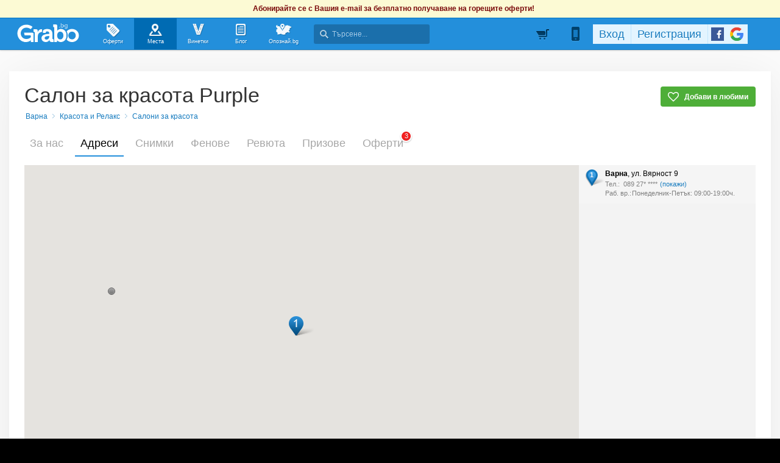

--- FILE ---
content_type: text/html; charset=utf-8
request_url: https://grabo.bg/guide/ajax
body_size: 164835
content:
{"data":[{"id":"9773","name":"\u0425\u0440\u0430\u043c \"\u0421\u0432\u0435\u0442\u0438 \u043f\u0440\u043e\u0440\u043e\u043a \u0418\u043b\u0438\u044f\" - \u0412\u0430\u0440\u043d\u0430","address":"","description":"\u041d\u0430 18 \u0434\u0435\u043a\u0435\u043c\u0432\u0440\u0438 1921 \u0433\u043e\u0434\u0438\u043d\u0430 \u0432\u044a\u0432 \u0421\u0432\u0435\u0442\u0430 \u043c\u0438\u0442\u0440\u043e\u043f\u043e\u043b\u0438\u044f, \u0441\u0435\u043c\u0435\u0439\u0441\u0442\u0432\u043e \u043f\u043e\u0434\u0430\u0432\u0430 \u0437\u0430\u044f\u0432\u043b\u0435\u043d\u0438\u0435 \u0437\u0430 \u0434\u0430\u0440\u0435\u043d\u0438\u0435 \u043d\u0430 \u0447\u0435\u0442\u0438\u0440\u0438 \u0434\u0435\u043a\u0430\u0440\u0430 \u0437\u0435\u043c\u044f \u0437\u0430 \u043f\u043e\u0441\u0442\u0440\u043e\u044f\u0432\u0430\u043d\u0435 \u043d\u0430 \u043f\u0440\u0430\u0432\u043e\u0441\u043b\u0430\u0432\u0435\u043d \u0445\u0440\u0430\u043c \u0432 \u043a\u0432.\"\u0422\u0440\u043e\u0448\u0435\u0432\u043e\".\n\u0418\u043c\u0435\u0442\u043e \u043d\u0430 \u0441\u0435\u043c\u0435\u0439\u0441\u0442\u0432\u043e\u0442\u043e \u0434\u0430\u0440\u0438\u043b\u043e \u0437\u0435\u043c\u044f\u0442\u0430 \u0437\u0430 \u043f\u043e\u0441\u0442\u0440\u043e\u044f\u0432\u0430\u043d\u0435\u0442\u043e \u043d\u0430 \u0425\u0440\u0430\u043c\u0430 \"\u0421\u0432.\u041f\u0440\u043e\u0440\u043e\u043a \u0418\u043b\u0438\u044f\" \u0435 \u0418\u043b\u0438\u044f \u0438 \u0414\u0435\u0441\u043f\u0430 \u0422\u0440\u043e\u0448\u0435\u0432\u0438, \u0430 \u0441\u044a\u0441 \u0441\u0442\u0435\u0447\u0435\u043d\u0438\u0435 \u043d\u0430 \u043e\u0431\u0441\u0442\u043e\u044f\u0442\u0435\u043b\u0441\u0442\u0432\u0430\u0442\u0430 \u0438 \u0434\u0430","urlslug":"hram-sveti-prorok-iliia-varna","first_image":"20171121132231_96086.jpeg","event_date_from":"0000-00-00","event_date_to":"0000-00-00","categories":"cc2cc cc17cc","city_id":"3","region_id":"3","map_region_id":"545","in_village":"0","in_city":"3","rating":"5.000000","lat":"43.225834","lng":"27.883951","is_event":"0","count_ratings":"2","count_favourited":"1","count_wished":"5","count_been_here":"21","count_reviews":"0","distance":"0.278445","images":[],"users_been_here":[],"weather":[],"user_actions":{"favourited":0,"been-here":0,"wished":0}},{"id":"3926","name":"Mall Varna","address":"\u0431\u0443\u043b. \"\u0412\u043b\u0430\u0434\u0438\u0441\u043b\u0430\u0432 \u0412\u0430\u0440\u043d\u0435\u043d\u0447\u0438\u043a\" 186","description":"Mall Varna \u0435 <b>\u0435\u0434\u0438\u043d \u043e\u0442 \u043d\u0430\u0439-\u043f\u043e\u0441\u0435\u0449\u0430\u0432\u0430\u043d\u0438\u0442\u0435<\/b> \u0442\u044a\u0440\u0433\u043e\u0432\u0441\u043a\u0438 \u043e\u0431\u0435\u043a\u0442\u0438 \u0432\u044a\u0432 \u0412\u0430\u0440\u043d\u0430 \u0438 \u0440\u0435\u0433\u0438\u043e\u043d\u0430, \u043e\u0441\u0438\u0433\u0443\u0440\u044f\u0432\u0430\u0449 <b>\u0440\u0430\u0437\u043d\u043e\u043e\u0431\u0440\u0430\u0437\u043d\u0438 \u0432\u044a\u0437\u043c\u043e\u0436\u043d\u043e\u0441\u0442\u0438<\/b> \u0437\u0430 \u043f\u0440\u0435\u043a\u0430\u0440\u0432\u0430\u043d\u0435 \u043d\u0430 \u0441\u0432\u043e\u0431\u043e\u0434\u043d\u043e\u0442\u043e \u0432\u0440\u0435\u043c\u0435, \u0437\u0430 <b>\u043f\u0430\u0437\u0430\u0440\u0443\u0432\u0430\u043d\u0435 \u0438 \u0440\u0430\u0437\u0432\u043b\u0435\u0447\u0435\u043d\u0438\u044f<\/b>, \u043f\u043e\u0434\u0445\u043e\u0434\u044f\u0449\u0438 \u0437\u0430 \u0432\u0441\u044f\u043a\u0430 \u0432\u044a\u0437\u0440\u0430\u0441\u0442\u043e\u0432\u0430 \u0433\u0440\u0443\u043f\u0430. \u041a\u043e\u043d\u0446\u0435\u0440\u0442\u0438, \u0442\u0435\u0430\u0442\u0440\u0430\u043b\u043d\u0438 \u043f\u043e\u0441\u0442\u0430\u043d\u043e\u0432\u043a\u0438, \u0430\u043d\u0438\u043c\u0430\u0446\u0438\u0438 \u0437\u0430 \u0434\u0435\u0446\u0430, \u0442\u0430\u043d\u0446\u043e\u0432\u0438 \u0444\u0435\u0441\u0442\u0438\u0432\u0430\u043b","urlslug":"mall-varna","first_image":"20150716121531_73805.jpg","event_date_from":"0000-00-00","event_date_to":"0000-00-00","categories":"cc123cc cc240cc","city_id":"3","region_id":"3","map_region_id":"545","in_village":"0","in_city":"3","rating":"5.000000","lat":"43.220039","lng":"27.889580","is_event":"0","count_ratings":"2","count_favourited":"5","count_wished":"3","count_been_here":"209","count_reviews":"0","distance":"0.613055","images":[],"users_been_here":[],"weather":[],"user_actions":{"favourited":0,"been-here":0,"wished":0}},{"id":"4116","name":"\u041e\u0431\u0449\u0438\u043d\u0441\u043a\u0438 \u0441\u043f\u043e\u0440\u0442\u043d\u043e-\u0440\u0430\u0437\u0432\u043b\u0435\u043a\u0430\u0442\u0435\u043b\u0435\u043d \u043a\u043e\u043c\u043f\u043b\u0435\u043a\u0441 \"\u041c\u043b\u0430\u0434\u043e\u0441\u0442\" - \u0412\u0430\u0440\u043d\u0430","address":"","description":"\u041e\u0431\u0449\u0438\u043d\u0441\u043a\u0438\u044f\u0442 \u0441\u043f\u043e\u0440\u0442\u043d\u043e-\u0440\u0430\u0437\u0432\u043b\u0435\u043a\u0430\u0442\u0435\u043b\u0435\u043d \u043a\u043e\u043c\u043f\u043b\u0435\u043a\u0441 \"\u041c\u043b\u0430\u0434\u043e\u0441\u0442\" <b>\u043f\u0440\u0438\u0432\u043b\u0438\u0447\u0430 \u043f\u043e\u0441\u0435\u0442\u0438\u0442\u0435\u043b\u0438<\/b> \u043e\u0442 \u0446\u0435\u043b\u0438\u044f \u0433\u0440\u0430\u0434. \u0418\u0437\u0433\u0440\u0430\u0434\u0435\u043d \u043d\u0430 \u0431\u043b\u0438\u0437\u043e 40 \u0434\u043a\u0430 \u043f\u043b\u043e\u0449, \u0442\u043e\u0439 \u0440\u0430\u0437\u043f\u043e\u043b\u0430\u0433\u0430 \u0441 <b>\u0434\u0432\u0435 \u0438\u0433\u0440\u0438\u0449\u0430 \u0437\u0430 \u0444\u0443\u0442\u0431\u043e\u043b<\/b>, \u0435\u0434\u043d\u043e \u0437\u0430 <b>\u0432\u043e\u043b\u0435\u0439\u0431\u043e\u043b<\/b>, \u0435\u0434\u043d\u043e \u0437\u0430 <b>\u0431\u0430\u0441\u043a\u0435\u0442\u0431\u043e\u043b<\/b>,<b>\u0437\u0430\u043a\u0440\u0438\u0442\u0430<\/b> <b>\u043b\u0435\u0434\u0435\u043d\u0430 \u043f\u044a\u0440\u0437\u0430\u043b\u043a\u0430<\/b>, <b>\u0434\u0435\u0442\u0441\u043a\u0438 \u043a\u044a\u0442<\/b> <b>\u0441 \u0435\u0437\u0435\u0440\u043e \u0438 \u0432\u043e\u0434\u043d\u0438 \u043a\u043e\u043b\u0435","urlslug":"obshtinskiiat-sportno-razvlekatelen-kompleks-mladost-grad-varna","first_image":"20150724155939_71480.jpeg","event_date_from":"0000-00-00","event_date_to":"0000-00-00","categories":"cc50cc cc121cc cc200cc","city_id":"3","region_id":"3","map_region_id":"545","in_village":"0","in_city":"3","rating":"0.000000","lat":"43.230957","lng":"27.883303","is_event":"0","count_ratings":"0","count_favourited":"9","count_wished":"17","count_been_here":"91","count_reviews":"0","distance":"0.707451","images":[],"users_been_here":[],"weather":[],"user_actions":{"favourited":0,"been-here":0,"wished":0}},{"id":"4517","name":"\u041f\u0430\u0440\u0430\u043a\u043b\u0438\u0441 \"\u0421\u0432\u0435\u0442\u043e \u041f\u0440\u0435\u043e\u0431\u0440\u0430\u0436\u0435\u043d\u0438\u0435 \u0413\u043e\u0441\u043f\u043e\u0434\u043d\u0435\" - \u0412\u0430\u0440\u043d\u0430","address":"","description":"\u041f\u0430\u0440\u0430\u043a\u043b\u0438\u0441\u044a\u0442 \"\u0421\u0432\u0435\u0442\u043e \u041f\u0440\u0435\u043e\u0431\u0440\u0430\u0436\u0435\u043d\u0438\u0435 \u0413\u043e\u0441\u043f\u043e\u0434\u043d\u0435\" \u0441\u0435 \u043d\u0430\u043c\u0438\u0440\u0430 \u0432\u044a\u0432 \u0412\u0430\u0440\u043d\u0430, \u043a\u0432. \"\u041c\u043b\u0430\u0434\u043e\u0441\u0442\". \u0412 \u0431\u043b\u0438\u0437\u043e\u0441\u0442 \u0434\u043e \u043d\u0435\u0433\u043e \u043f\u0440\u0435\u043c\u0438\u043d\u0430\u0432\u0430 \u0431\u0443\u043b. \"\u0420\u0435\u043f\u0443\u0431\u043b\u0438\u043a\u0430\" \u0438 \u0431\u0443\u043b. \"\u0421\u043b\u0438\u0432\u043d\u0438\u0446\u0430\". \u041f\u0430\u0440\u0430\u043a\u043b\u0438\u0441\u044a\u0442 \u0435 <b>\u043f\u043e\u0441\u0442\u0440\u043e\u0435\u043d \u0438 \u043e\u0441\u0432\u0435\u0442\u0435\u043d<\/b> \u043f\u0440\u0435\u0437 1999\u0433. \u041f\u0440\u0435\u0434 \u043d\u0435\u0433\u043e \u0441\u0435 \u043e\u0442\u043a\u0440\u0438\u0432 <b>\u0430 \u043f\u043b\u043e\u0449\u0430\u0434 \u0441 \u043a\u0440\u0430\u0441\u0438\u0432\u0430 \u0446\u0432\u0435\u0442\u043d\u0430 \u0433\u0440\u0430\u0434\u0438\u043d\u0430,<\/b> \u0441\u0442\u043e\u043f\u0430\u043d\u0438\u0441\u0432\u0430\u043d\u0430 \u043e\u0442 \u0446\u044a\u0440\u043a\u043e\u0432\u043d\u0438\u0442\u0435 \u0441\u043b\u0443\u0436\u0438\u0442\u0435\u043b\u0438. \u041f\u0430\u0440\u0430\u043a\u043b\u0438\u0441","urlslug":"paraklis-sveto-preobrajenie-gospodne-varna","first_image":"20150811163817_76877.jpeg","event_date_from":"0000-00-00","event_date_to":"0000-00-00","categories":"cc2cc cc85cc","city_id":"3","region_id":"3","map_region_id":"545","in_village":"0","in_city":"3","rating":"5.000000","lat":"43.228310","lng":"27.878944","is_event":"0","count_ratings":"1","count_favourited":"3","count_wished":"9","count_been_here":"84","count_reviews":"2","distance":"0.756613","images":[],"users_been_here":[],"weather":[],"user_actions":{"favourited":0,"been-here":0,"wished":0}},{"id":"15983","name":"Delta Planet Mall","address":"\u0431\u0443\u043b. \u201e\u0421\u043b\u0438\u0432\u043d\u0438\u0446\u0430\u201c 185","description":"\u0422\u043e\u0432\u0430 \u0435 \u043d\u0430\u0439-\u0433\u043e\u043b\u0435\u043c\u0438\u044f\u0442 \u043d\u043e\u0432 \u0442\u044a\u0440\u0433\u043e\u0432\u0441\u043a\u0438 \u0446\u0435\u043d\u0442\u044a\u0440 \u0432 \u0411\u044a\u043b\u0433\u0430\u0440\u0438\u044f \u0441 \u0440\u0430\u0437\u0433\u044a\u0440\u043d\u0430\u0442\u0430 \u0437\u0430\u0441\u0442\u0440\u043e\u0435\u043d\u0430 \u043f\u043b\u043e\u0449 \u043e\u0442 \u043d\u0430\u0434 120 000 \u043a\u0432. \u043c, \u043e\u0442 \u043a\u043e\u0438\u0442\u043e \u043d\u0430\u0434 40 000 \u043a\u0432. \u043c \u0441\u0430 \u0442\u044a\u0440\u0433\u043e\u0432\u0441\u043a\u0438\u0442\u0435 \u043f\u043b\u043e\u0449\u0438. \nDelta Planet Mall \u0435 \u0438\u0437\u0446\u044f\u043b\u043e \u043f\u043e\u0434\u0447\u0438\u043d\u0435\u043d \u043d\u0430 \u0441\u044a\u0432\u0440\u0435\u043c\u0435\u043d\u043d\u0430\u0442\u0430 \u043a\u043e\u043d\u0446\u0435\u043f\u0446\u0438\u044f \u0437\u0430 \u0442\u044a\u0440\u0433\u043e\u0432\u0438\u044f \u043d\u0430 \u0434\u0440\u0435\u0431\u043d\u043e \u2013 \u043f\u0440\u0435\u0446\u0438\u0437\u043d\u043e \u0431\u0430\u043b\u0430\u043d\u0441\u0438\u0440\u0430\u043d \u043c\u0438\u043a\u0441 \u043c\u0435\u0436\u0434\u0443 \u043c\u0430\u0433\u0430\u0437\u0438\u043d\u0438, \u0440\u0430\u0437\u0432\u043b\u0435\u0447\u0435\u043d\u0438\u044f \u0438 \u043e\u0442\u0434\u0438\u0445. \n","urlslug":"delta-planet-mall","first_image":"20210210124331_59192.jpeg","event_date_from":"0000-00-00","event_date_to":"0000-00-00","categories":"cc123cc cc240cc","city_id":"3","region_id":"3","map_region_id":"545","in_village":"0","in_city":"3","rating":"0.000000","lat":"43.227943","lng":"27.874889","is_event":"0","count_ratings":"0","count_favourited":"0","count_wished":"1","count_been_here":"32","count_reviews":"0","distance":"1.050217","images":[],"users_been_here":[],"weather":[],"user_actions":{"favourited":0,"been-here":0,"wished":0}},{"id":"4438","name":"\u0422\u044a\u0440\u0433\u043e\u0432\u0441\u043a\u0438 \u0446\u0435\u043d\u0442\u044a\u0440 \"\u042f\u0432\u043e\u0440\"- \u0412\u0430\u0440\u043d\u0430","address":"\u0431\u0443\u043b. \"\u0420\u0435\u043f\u0443\u0431\u043b\u0438\u043a\u0430\" 117","description":"\u0412\u044a\u0432 \u0412\u0430\u0440\u043d\u0430 \u0431\u0435 \u043e\u0442\u043a\u0440\u0438\u0442 <b>\u043d\u0430\u0439-\u043d\u043e\u0432\u0438\u044f\u0442 \u0442\u044a\u0440\u0433\u043e\u0432\u0441\u043a\u0438 \u0446\u0435\u043d\u0442\u044a\u0440 \"\u042f\u0432\u043e\u0440\"<\/b> \u0432 \u0436\u043a \"\u041c\u043b\u0430\u0434\u043e\u0441\u0442\". \u041a\u0440\u0430\u0441\u0438\u0432\u0430\u0442\u0430 \u0438 \u0435\u0444\u0438\u0440\u043d\u0430 \u0441\u0433\u0440\u0430\u0434\u0430 \u0435 \u0440\u0430\u0437\u043f\u043e\u043b\u043e\u0436\u0435\u043d\u0430 \u0441\u0440\u0435\u0434 \u0442\u0440\u0438 \u0434\u0435\u043a\u0430\u0440\u0430 \u0437\u0435\u043b\u0435\u043d\u0438 \u043f\u043b\u043e\u0449\u0438 \u0438 \u043f\u0430\u0440\u043a\u0438\u043d\u0433 \u0438 \u0435 \u0441 \u0440\u0430\u0437\u0433\u044a\u043d\u0430\u0442\u0430 \u043f\u043b\u043e\u0449 7000\u043a\u0432.\u043c. \u0420\u0430\u0437\u043f\u043e\u043b\u043e\u0436\u0435\u043d \u043d\u0430 \u0434\u0432\u0435 \u0432\u0430\u0436\u043d\u0438 \u043f\u044a\u0442\u043d\u0438 \u0430\u0440\u0442\u0435\u0440\u0438\u0438 (\u0431\u0443\u043b. \"\u0426\u0430\u0440 \u041e\u0441\u0432\u043e\u0431\u043e\u0434\u0438\u0442\u0435\u043b\" \u0438 \u0431\u0443\u043b. \"\u0420\u0435\u043f\u0443\u0431\u043b\u0438\u043a\u0430\"), \u0432 \u0431\u043b\u0438\u0437\u043e\u0441\u0442 \u0434\u043e \u0442\u0440\u0438 \u0433\u043e\u043b\u0435\u043c\u0438 \u0436\u0438\u043b\u0438\u0449","urlslug":"targovski-tzentar-iavor-varna","first_image":"20150807134412_66328.jpeg","event_date_from":"0000-00-00","event_date_to":"0000-00-00","categories":"cc123cc cc240cc","city_id":"3","region_id":"3","map_region_id":"545","in_village":"0","in_city":"3","rating":"5.000000","lat":"43.233757","lng":"27.879551","is_event":"0","count_ratings":"1","count_favourited":"2","count_wished":"3","count_been_here":"139","count_reviews":"0","distance":"1.131336","images":[],"users_been_here":[],"weather":[],"user_actions":{"favourited":0,"been-here":0,"wished":0}},{"id":"4794","name":"\u0422\u044a\u0440\u0433\u043e\u0432\u0441\u043a\u0438 \u043a\u043e\u043c\u043f\u043b\u0435\u043a\u0441 \"\u0415\u043b\u0438\u0442\u0438\u0441\" - \u0412\u0430\u0440\u043d\u0430","address":"","description":"\u041e\u0431\u0449\u0430\u0442\u0430 \u043f\u043b\u043e\u0449 \u043d\u0430 \u043a\u043e\u043c\u043f\u043b\u0435\u043a\u0441\u044a\u0442 \u0435 4000\u043a\u0432.\u043c. \u041d\u0430\u043c\u0438\u0440\u0430 \u0441\u0435 \u0432 \u0433\u0440. \u0412\u0430\u0440\u043d\u0430 \u043d\u0430\u0434 \u043c\u0430\u0433\u0430\u0437\u0438\u043d \u041f\u0440\u0430\u043a\u0442\u0438\u043a\u0435\u0440. \u041d\u0430 \u043f\u043b\u043e\u0449 \u043e\u0442 1500\u043a\u0432.\u043c. \u0435 \u0440\u0430\u0437\u043f\u043e\u043b\u043e\u0436\u0435\u043d \u043d\u0430\u0439-\u0433\u043e\u043b\u0435\u043c\u0438\u044f\u0442 \u043c\u0430\u0433\u0430\u0437\u0438\u043d \u0432\u044a\u0432 \u0412\u0430\u0440\u043d\u0430 \"Elitis Cash&amp;Carry\" \u0437\u0430 <b>\u043f\u0430\u0440\u0444\u044e\u043c\u0435\u0440\u0438\u044f, \u043a\u043e\u0437\u043c\u0435\u0442\u0438\u043a\u0430<\/b>, \u043f\u0435\u0440\u0438\u043b\u043d\u0438 \u043f\u0440\u0435\u043f\u0430\u0440\u0430\u0442\u0438. \u0412 \u043a\u043e\u043c\u043f\u043b\u0435\u043a\u0441\u0430 \u0441\u0430 \u0440\u0430\u0437\u043f\u043e\u043b\u043e\u0436\u0435\u043d\u0438 \u043e\u0449\u0435 <b>\u043c\u0430\u0433\u0430\u0437\u0438\u043d \u0437\u0430 \u043f\u043e\u0434\u0430\u0440\u044a\u0446\u0438<\/b>, \u043c\u0430\u0433\u0430\u0437\u0438\u043d \u0437\u0430 \u043f\u0440\u0435\u0434\u043b\u043e","urlslug":"targovski-kompleks-elitis-varna","first_image":"20150825182427_42412.jpg","event_date_from":"0000-00-00","event_date_to":"0000-00-00","categories":"cc123cc cc240cc","city_id":"3","region_id":"3","map_region_id":"545","in_village":"0","in_city":"3","rating":"0.000000","lat":"43.224758","lng":"27.873238","is_event":"0","count_ratings":"0","count_favourited":"6","count_wished":"3","count_been_here":"123","count_reviews":"0","distance":"1.144124","images":[],"users_been_here":[],"weather":[],"user_actions":{"favourited":0,"been-here":0,"wished":0}},{"id":"3931","name":"Grand Mall - \u0412\u0430\u0440\u043d\u0430","address":"\u0443\u043b. \u201e\u0410\u0442\u0430\u043d\u0430\u0441 \u0425\u0440\u0438\u0441\u0442\u043e\u0432\u201c 2","description":"Grand Mall \u0435 \u0441\u0440\u0435\u0434 \u043d\u0430\u0439-\u0433\u043e\u043b\u0435\u043c\u0438\u0442\u0435 \u0438 \u043d\u0430\u0439-\u043f\u043e\u0441\u0435\u0449\u0430\u0432\u0430\u043d\u0438 \u0442\u044a\u0440\u0433\u043e\u0432\u0441\u043a\u0438 \u0446\u0435\u043d\u0442\u044a\u0440\u043e\u0432\u0435 \u0432 \u0411\u044a\u043b\u0433\u0430\u0440\u0438\u044f \u0438 \u043b\u0438\u0434\u0435\u0440 \u043d\u0430 \u043f\u0430\u0437\u0430\u0440\u0430 \u0432\u044a\u0432 \u0412\u0430\u0440\u043d\u0430. \u041d\u0430\u0434 200 \u043e\u0431\u0435\u043a\u0442\u0430 \u043f\u043e\u0441\u0440\u0435\u0449\u0430\u0442 \u0441\u0432\u043e\u0438\u0442\u0435 \u043a\u043b\u0438\u0435\u043d\u0442\u0438 \u043d\u0430 \u043f\u043e\u0432\u0435\u0447\u0435 \u043e\u0442 50 000\u043a\u0432.\u043c. \u0423\u0434\u043e\u0431\u0441\u0442\u0432\u043e \u0437\u0430 \u043f\u043e\u0441\u0435\u0442\u0438\u0442\u0435\u043b\u0438\u0442\u0435 \u043e\u0441\u0438\u0433\u0443\u0440\u044f\u0432\u0430\u0442 1 750 \u043f\u0430\u0440\u043a\u043e\u043c\u0435\u0441\u0442\u0430, \u0440\u0430\u0437\u043f\u043e\u043b\u043e\u0436\u0435\u043d\u0438 \u043d\u0430 2 \u043f\u043e\u0434\u0437\u0435\u043c\u043d\u0438 \u0438 5 \u043d\u0430\u0434\u0437\u0435\u043c\u043d\u0438 \u043d\u0438\u0432\u0430.\n\n\u0423\u043d\u0438\u043a\u0430\u043b\u043d\u043e\u0442\u043e \u043c\u0435\u0441\u0442\u043e\u043f\u043e\u043b\u043e\u0436\u0435\u043d\u0438\u0435 \u043d\u0430","urlslug":"grand-mall-varna","first_image":"20150716131256_65163.jpg","event_date_from":"0000-00-00","event_date_to":"0000-00-00","categories":"cc123cc cc240cc","city_id":"3","region_id":"3","map_region_id":"545","in_village":"0","in_city":"3","rating":"4.000000","lat":"43.217422","lng":"27.898558","is_event":"0","count_ratings":"4","count_favourited":"7","count_wished":"12","count_been_here":"296","count_reviews":"0","distance":"1.265877","images":[],"users_been_here":[],"weather":[],"user_actions":{"favourited":0,"been-here":0,"wished":0}},{"id":"3260","name":"\u0420\u0435\u0442\u0440\u043e \u041c\u0443\u0437\u0435\u0439 \u0438 \u041c\u0443\u0437\u0435\u0439 \u043d\u0430 \u0432\u043e\u0441\u044a\u0447\u043d\u0438\u0442\u0435 \u0444\u0438\u0433\u0443\u0440\u0438 - \u0412\u0430\u0440\u043d\u0430","address":"","description":"\u0412\u044a\u0432 \u0412\u0430\u0440\u043d\u0430 \u043e\u0442\u0432\u043e\u0440\u0438 \u043e\u0444\u0438\u0446\u0438\u0430\u043b\u043d\u043e \u0432\u0440\u0430\u0442\u0438 \u0443\u043d\u0438\u043a\u0430\u043b\u043d\u0438\u044f\u0442 \u0437\u0430 \u0411\u044a\u043b\u0433\u0430\u0440\u0438\u044f \"<b>\u0420\u0435\u0442\u0440\u043e \u041c\u0443\u0437\u0435\u0439<\/b>\". \u041c\u0443\u0437\u0435\u044f\u0442 \u0432\u043a\u043b\u044e\u0447\u0432\u0430 <b>\u0435\u043a\u0441\u043f\u043e\u043d\u0430\u0442\u0438<\/b> \u043e\u0442 \u043f\u0435\u0440\u0438\u043e\u0434\u0430 <b>1944-1989\u0433<\/b>, \u043a\u043e\u0438\u0442\u043e \u0440\u0430\u0437\u043a\u0430\u0437\u0432\u0430\u0442 \u0432 \u0430\u0440\u0442\u0435\u0444\u0430\u043a\u0442\u0438 \u043a\u0430\u043a \u0436\u0438\u0432\u0435\u0435\u0445\u0430 \u0431\u044a\u043b\u0433\u0430\u0440\u0438\u0442\u0435 \u043f\u0440\u0438 \u0441\u043e\u0446\u0438\u0430\u043b\u0438\u0437\u043c\u0430. \u0411\u044a\u043b\u0433\u0430\u0440\u0441\u043a\u0438 \u0446\u0438\u0433\u0430\u0440\u0438 \u0431\u0435\u0437 \u0444\u0438\u043b\u0442\u044a\u0440, <b>\u0440\u0443\u0441\u043a\u0438 \u043f\u0440\u0430\u0445\u043e\u0441\u043c\u0443\u043a\u0430\u0447\u043a\u0438<\/b>, \u0433\u0435\u0434\u0435\u0440\u0435\u0439\u0441\u043a\u0438 <b>\u0434\u043e\u043c\u0430\u0448\u043d\u0438 \u043f\u043e\u0442\u0440\u0435\u0431\u0438<\/b>, \u043f\u043e","urlslug":"retro-muzei-varna","first_image":"20150604161716_10167.jpeg","event_date_from":"0000-00-00","event_date_to":"0000-00-00","categories":"cc2cc cc16cc","city_id":"3","region_id":"3","map_region_id":"545","in_village":"0","in_city":"3","rating":"5.000000","lat":"43.217091","lng":"27.898636","is_event":"0","count_ratings":"16","count_favourited":"79","count_wished":"214","count_been_here":"256","count_reviews":"12","distance":"1.296151","images":[],"users_been_here":[],"weather":[],"user_actions":{"favourited":0,"been-here":0,"wished":0}},{"id":"1033","name":"\u041f\u0430\u0440\u043a-\u043c\u0443\u0437\u0435\u0439 \"\u0412\u043b\u0430\u0434\u0438\u0441\u043b\u0430\u0432 \u0412\u0430\u0440\u043d\u0435\u043d\u0447\u0438\u043a\" - \u0412\u0430\u0440\u043d\u0430","address":"","description":"\u041f\u0430\u0440\u043a-\u043c\u0443\u0437\u0435\u0439 \u043d\u0430 \u0431\u043e\u0439\u043d\u0430\u0442\u0430 \u0434\u0440\u0443\u0436\u0431\u0430 \u2013 1444\u0433. \u201e\u0412\u043b\u0430\u0434\u0438\u0441\u043b\u0430\u0432 \u0412\u0430\u0440\u043d\u0435\u043d\u0447\u0438\u043a\u201c \n\n\u041d\u0430\u043c\u0438\u0440\u0430 \u0441\u0435 \u043d\u0430 \u043f\u043e\u043b\u0435\u0441\u0440\u0430\u0436\u0435\u043d\u0438\u0435\u0442\u043e \u043e\u0442 10.11.1444 \u0433., \u043a\u044a\u0434\u0435\u0442\u043e \u0437\u0430 \u043e\u0441\u0432\u043e\u0431\u043e\u0436\u0434\u0435\u043d\u0438\u0435\u0442\u043e \u043d\u0430 \u0411\u0430\u043b\u043a\u0430\u043d\u0438\u0442\u0435 \u0438 \u042e\u0433\u043e\u0438\u0437\u0442\u043e\u0447\u043d\u0430 \u0415\u0432\u0440\u043e\u043f\u0430 \u0437\u0430\u0433\u0438\u0432\u0430 \u043f\u043e\u043b\u0441\u043a\u043e-\u0443\u043d\u0433\u0430\u0440\u0441\u043a\u0438\u044f\u0442 \u043a\u0440\u0430\u043b \u0412\u043b\u0430\u0434\u0438\u0441\u043b\u0430\u0432 \u0406\u0406\u0406 \u042f\u0433\u0435\u043b\u043e. \u041d\u0435\u0433\u043e\u0432\u0438\u044f\u0442 \u043c\u0430\u0432\u0437\u043e\u043b\u0435\u0439 \u0435 \u043f\u043e\u0441\u0442\u0440\u043e\u0435\u043d \u043f\u0440\u0435\u0437 1935 \u0433. \u0432 \u0442\u0440\u0430\u043a\u0438\u0439\u0441\u043a\u0430 \u043c\u043e\u0433\u0438\u043b\u0430 \u043e\u0442 IV-III \u0432. \u043f\u0440. \u0425\u0440. \u0422","urlslug":"park-muzei-vladislav-varnenchik-varna","first_image":"20141020143514_13846.jpeg","event_date_from":"0000-00-00","event_date_to":"0000-00-00","categories":"cc2cc cc16cc","city_id":"3","region_id":"3","map_region_id":"545","in_village":"0","in_city":"3","rating":"4.330000","lat":"43.231232","lng":"27.868345","is_event":"0","count_ratings":"3","count_favourited":"16","count_wished":"51","count_been_here":"152","count_reviews":"3","distance":"1.675021","images":[],"users_been_here":[],"weather":[],"user_actions":{"favourited":0,"been-here":0,"wished":0}},{"id":"15199","name":"\u041a\u043e\u043c\u0430\u043d\u0434\u0435\u043d \u043f\u0443\u043d\u043a\u0442 \u043d\u0430 \u0441\u0443\u043b\u0442\u0430\u043d \u041c\u0443\u0440\u0430\u0434 II - \u0412\u0430\u0440\u043d\u0430","address":"","description":"\u041a\u043e\u043c\u0430\u043d\u0434\u043d\u0438\u044f\u0442 \u043f\u0443\u043d\u043a\u0442 \u043d\u0430 \u0441\u0443\u043b\u0442\u0430\u043d \u041c\u0443\u0440\u0430\u0434 II \u0441\u0435 \u043d\u0430\u043c\u0438\u0440\u0430 \u043d\u0430 \u0445\u044a\u043b\u043c \u0432\u044a\u0432 \u0432\u0430\u0440\u043d\u0435\u043d\u0441\u043a\u0438\u044f \u041f\u0430\u0440\u043a-\u043c\u0443\u0437\u0435\u0439 \"\u0412\u043b\u0430\u0434\u0438\u0441\u043b\u0430\u0432 \u0412\u0430\u0440\u043d\u0435\u043d\u0447\u0438\u043a\". \u041e\u0431\u043e\u0437\u043d\u0430\u0447\u0435\u043d \u0435 \u0441 \u0444\u0440\u0430\u0433\u043c\u0435\u043d\u0442 \u043e\u0442 \u0441\u0442\u0430\u0440\u0430 \u0442\u0443\u0440\u0441\u043a\u0430 \u0447\u0435\u0448\u043c\u0430, \u043d\u0430\u043c\u0438\u0440\u0430\u043b\u0430 \u0441\u0435 \u0432 \u0446\u0435\u043d\u0442\u044a\u0440\u0430 \u043d\u0430 \u0433\u0440\u0430\u0434\u0430. \u041f\u043e \u0432\u0440\u0435\u043c\u0435 \u043d\u0430 \u0431\u0438\u0442\u043a\u0430\u0442\u0430 \u043f\u0440\u0438 \u0412\u0430\u0440\u043d\u0430 \u043d\u0430 10 \u043d\u043e\u0435\u043c\u0432\u0440\u0438 1444 \u0433. \u0442\u0443\u043a \u0435 \u0431\u0438\u043b \u0440\u0430\u0437\u043f\u043e\u043b\u043e\u0436\u0435\u043d \u043a\u043e\u043c\u0430\u043d\u0434\u043d\u0438\u044f \u043f\u0443\u043d\u043a\u0442 \u043d\u0430 \u0441\u0443\u043b\u0442\u0430\u043d \u041c\u0443\u0440\u0430\u0434 II.","urlslug":"komanden-punkt-na-sultan-murad-ii-varna","first_image":"20191022125755_29166.jpeg","event_date_from":"1970-01-01","event_date_to":"1970-01-01","categories":"cc73cc cc170cc","city_id":"3","region_id":"3","map_region_id":"545","in_village":"0","in_city":"3","rating":"5.000000","lat":"43.230492","lng":"27.867720","is_event":"0","count_ratings":"1","count_favourited":"5","count_wished":"15","count_been_here":"13","count_reviews":"0","distance":"1.692256","images":[],"users_been_here":[],"weather":[],"user_actions":{"favourited":0,"been-here":0,"wished":0}},{"id":"15155","name":"\u0415\u043d\u0438\u0447\u0430\u0440\u0441\u043a\u0438\u044f \u0440\u043e\u0432 - \u0412\u0430\u0440\u043d\u0430","address":"","description":"\u0415\u043d\u0438\u0447\u0430\u0440\u0441\u043a\u0438\u044f\u0442 \u0440\u043e\u0432 \u0441\u0435 \u043d\u0430\u043c\u0438\u0440\u0430 \u0432 \u0434\u0432\u043e\u0440\u0430 \u043d\u0430 \u043f\u0430\u0440\u043a-\u043c\u0443\u0437\u0435\u044f \u201e\u0412\u043b\u0430\u0434\u0438\u0441\u043b\u0430\u0432 \u0412\u0430\u0440\u043d\u0435\u043d\u0447\u0438\u043a\". \u0420\u043e\u0432\u044a\u0442 \u043e\u0433\u0440\u0430\u0436\u0434\u0430\u043b \u043a\u043e\u043c\u0430\u043d\u0434\u043d\u0438\u044f \u043f\u0443\u043d\u043a\u0442 \u043d\u0430 \u0441\u0443\u043b\u0442\u0430\u043d \u041c\u0443\u0440\u0430\u0434 II, \u0438 \u043c\u043e\u0436\u0435 \u0431\u0438 \u0441\u0442\u0430\u043d\u0430\u043b \u043b\u043e\u0431\u043d\u043e \u043c\u044f\u0441\u0442\u043e \u043d\u0430 \u0412\u043b\u0430\u0434\u0438\u0441\u043b\u0430\u0432 \u043f\u0440\u0438 \u043e\u043f\u0438\u0442\u0430 \u043c\u0443 \u0434\u0430 \u043f\u043b\u0435\u043d\u0438 \u041c\u0443\u0440\u0430\u0434. \u041f\u043e \u0432\u0440\u0435\u043c\u0435 \u043d\u0430 \u0431\u0438\u0442\u043a\u0430\u0442\u0430 \u043f\u0440\u0438 \u0412\u0430\u0440\u043d\u0430 \u043d\u0430 10 \u043d\u043e\u0435\u043c\u0432\u0440\u0438 1444 \u0433. \u0442\u0443\u043a \u0435 \u0431\u0438\u043b \u0440\u0430\u0437\u043f\u043e\u043b\u043e\u0436\u0435\u043d \u0435\u043d\u0438\u0447\u0430\u0440\u0441\u043a\u0438\u044f \u043a\u043e\u0440\u043f\u0443\u0441, \u043a\u043e\u0439\u0442\u043e \u0438\u043c\u0430\u043b \u0437\u0430 \u0446","urlslug":"enicharskiia-rov-varna","first_image":"20191017181752_12014.jpeg","event_date_from":"0000-00-00","event_date_to":"0000-00-00","categories":"cc19cc cc170cc","city_id":"3","region_id":"3","map_region_id":"545","in_village":"0","in_city":"3","rating":"0.000000","lat":"43.230747","lng":"27.867662","is_event":"0","count_ratings":"0","count_favourited":"8","count_wished":"16","count_been_here":"9","count_reviews":"0","distance":"1.706342","images":[],"users_been_here":[],"weather":[],"user_actions":{"favourited":0,"been-here":0,"wished":0}},{"id":"3226","name":"\u0420\u0430\u043d\u043d\u043e\u0445\u0440\u0438\u0441\u0442\u0438\u044f\u043d\u0441\u043a\u0438 \u043c\u0430\u043d\u0430\u0441\u0442\u0438\u0440 \u0432 \u043c\u0435\u0441\u0442\u043d\u043e\u0441\u0442\u0442\u0430 \"\u041a\u0430\u0440\u0430\u0430\u0447 \u0422\u0435\u043a\u0435\" - \u0412\u0430\u0440\u043d\u0430","address":"","description":"\u0420\u0430\u043d\u043d\u043e\u0445\u0440\u0438\u0441\u0442\u0438\u044f\u043d\u0441\u043a\u0438\u044f\u0442 \u043c\u0430\u043d\u0430\u0441\u0442\u0438\u0440 \u043c\u0435\u0441\u0442\u043d\u043e\u0441\u0442\u0442\u0430 \"\u041a\u0430\u0440\u0430\u0430\u0447 \u0422\u0435\u043a\u0430\" \u043a\u0440\u0430\u0439 \u0412\u0430\u0440\u043d\u0430 \u0435 \u0435\u0434\u0438\u043d \u043e\u0442 \u043d\u0430\u0439-\u0433\u043e\u043b\u0435\u043c\u0438\u0442\u0435 <b>\u043c\u0430\u043d\u0430\u0441\u0442\u0438\u0440\u0441\u043a\u0438 \u043a\u043e\u043c\u043f\u043b\u0435\u043a\u0441\u0438<\/b> \u043d\u0430 \u0411\u0430\u043b\u043a\u0430\u043d\u0438\u0442\u0435. \u041d\u0430\u043c\u0438\u0440\u0430 \u0441\u0435 \u043d 4-5 \u043a\u0438\u043b\u043e\u043c\u0435\u0442\u0440\u0430 \u0441\u0435\u0432\u0435\u0440\u043e\u0438\u0437\u0442\u043e\u0447\u043d\u043e \u043e\u0442 \u0433\u0440\u0430\u0434\u0430. <b>\u041e\u0442\u043a\u0440\u0438\u0442<\/b> \u0435 \u0432 \u043d\u0430\u0447\u0430\u043b\u043e\u0442\u043e \u043d\u0430 XX\u0432. \u043e\u0442 <b>\u041a\u0430\u0440\u0435\u043b \u0428\u043a\u043e\u0440\u043f\u0438\u043b<\/b>. \u041a\u043e\u043c\u043f\u043b\u0435\u043a\u0441\u044a\u0442 \u0435 \u0443\u043d\u0438\u043a\u0430\u043b\u0435\u043d \u043f\u043e \u0441\u0432\u043e\u044f\u0442\u0430 \u043f\u043b\u0430\u043d\u043e\u0432\u0430 \u0441\u0445\u0435\u043c\u0430 \u0438 \u0440\u0430\u0437\u043c\u0435\u0440\u0438, \u0431\u0435\u0437","urlslug":"rannohristiianski-manastir-v-mestnostta-karaach-teke-gr-varna","first_image":"20150603110232_23376.jpeg","event_date_from":"0000-00-00","event_date_to":"0000-00-00","categories":"cc2cc cc30cc cc73cc cc170cc","city_id":"3","region_id":"3","map_region_id":"545","in_village":"0","in_city":"0","rating":"4.250000","lat":"43.240219","lng":"27.895639","is_event":"0","count_ratings":"4","count_favourited":"23","count_wished":"50","count_been_here":"34","count_reviews":"0","distance":"1.790559","images":[],"users_been_here":[],"weather":[],"user_actions":{"favourited":0,"been-here":0,"wished":0}},{"id":"9619","name":"\u041f\u043b\u043e\u0449\u0430\u0434 \"\u0421\u0432\u044f\u0442\" - \u0412\u0430\u0440\u043d\u0430","address":"","description":"\u0415\u0434\u043d\u0430 \u043e\u0442 \u0430\u0442\u0440\u0430\u043a\u0446\u0438\u0438\u0442\u0435 \u043d\u0430 \u0412\u0430\u0440\u043d\u0430 \u0435 \u043d\u043e\u0432\u0438\u044f\u0442 \u043f\u043b\u043e\u0449\u0430\u0434 \"\u0421\u0432\u044f\u0442\". \u041f\u0440\u043e\u0441\u0442\u0440\u0430\u043d\u0441\u0442\u0432\u043e\u0442\u043e \u0435 \u043f\u043e\u0437\u043d\u0430\u0442\u043e \u043d\u0430 \u0432\u0430\u0440\u043d\u0435\u043d\u0446\u0438 \u043a\u0430\u0442\u043e \"\u0421\u0435\u0432\u0430\u0441\u0442\u043e\u043f\u043e\u043b\" \u0438 \u0441 \u0433\u043e\u0434\u0438\u043d\u0438\u0442\u0435 \u0441\u0435 \u0435 \u043f\u0440\u0435\u0432\u044a\u0440\u043d\u0430\u043b\u043e \u0432 \u043a\u0443\u043b\u0442\u043e\u0432\u043e \u043c\u044f\u0441\u0442\u043e \u0437\u0430 \u0441\u0440\u0435\u0449\u0438. \u0414\u0435\u0441\u0435\u0442\u043a\u0438 \u043c\u0435\u0442\u0430\u043b\u043d\u0438 \u043f\u043b\u0430\u043a\u0435\u0442\u0438 \u0441 \u0438\u043c\u0435\u043d\u0430\u0442\u0430 \u043d\u0430 \u0441\u0432\u0435\u0442\u043e\u0432\u043d\u0438 \u0441\u0442\u043e\u043b\u0438\u0446\u0438 \u0432\u0435\u0447\u0435 \u043a\u0440\u0430\u0441\u044f\u0442 \u043c\u043e\u0434\u0435\u0440\u043d\u0438\u0437\u0438\u0440\u0430\u043d\u0438\u044f \u043f\u043b\u043e\u0449\u0430\u0434. \u0422\u0430\u0431\u0435\u043b\u0438\u0442\u0435 \u0432\u044a\u0440\u0445\u0443 \u043f\u0430\u0432\u0435\u0442\u0430\u0442\u0430 \u043f\u043e\u043a\u0430\u0437\u0432\u0430\u0442 \u043f\u043e\u0441\u043e\u043a\u0430\u0442\u0430 \u0438 \u043e\u0442\u0434\u0430\u043b","urlslug":"ploshtad-sviat-varna","first_image":"20171102162221_97966.jpeg","event_date_from":"0000-00-00","event_date_to":"0000-00-00","categories":"cc2cc cc106cc","city_id":"3","region_id":"3","map_region_id":"545","in_village":"0","in_city":"3","rating":"4.000000","lat":"43.212772","lng":"27.903917","is_event":"0","count_ratings":"1","count_favourited":"3","count_wished":"8","count_been_here":"107","count_reviews":"0","distance":"1.939354","images":[],"users_been_here":[],"weather":[],"user_actions":{"favourited":0,"been-here":0,"wished":0}},{"id":"10045","name":"\u0415\u0432\u0430\u043d\u0433\u0435\u043b\u0441\u043a\u0430 \u0431\u0430\u043f\u0442\u0438\u0441\u0442\u043a\u0430 \u0446\u044a\u0440\u043a\u0432\u0430 - \u0412\u0430\u0440\u043d\u0430","address":"","description":"\u041f\u044a\u0440\u0432\u0430 \u0435\u0432\u0430\u043d\u0433\u0435\u043b\u0441\u043a\u0430 \u0431\u0430\u043f\u0442\u0438\u0441\u0442\u043a\u0430 \u0446\u044a\u0440\u043a\u0432\u0430 \u0441\u0435 \u043d\u0430\u043c\u0438\u0440\u0430 \u0432 \u043a\u0432\u0430\u0440\u0442\u0430\u043b \u0418\u0437\u0433\u0440\u0435\u0432, \u0443\u043b\u0438\u0446\u0430 \"\u0424\u0440\u0430\u043d\u0433\u0430 \u0434\u0435\u0440\u0435\" \u0432\u044a\u0432 \u0412\u0430\u0440\u043d\u0430. \u0420\u0435\u043b\u0438\u0433\u0438\u043e\u0437\u043d\u0430\u0442\u0430 \u0434\u0435\u043d\u043e\u043c\u0438\u043d\u0430\u0446\u0438\u044f \u043d\u0430 \u0446\u044a\u0440\u043a\u0432\u0430\u0442\u0430 \u0435 - \u043f\u0440\u043e\u0442\u0435\u0441\u0442\u0430\u043d\u0442\u0441\u043a\u0430 \u0446\u044a\u0440\u043a\u0432\u0430. \u0422\u043e\u0432\u0430 \u0435 \u043c\u044f\u0441\u0442\u043e \u0437\u0430 \u043c\u043e\u043b\u0438\u0442\u0432\u0430 \u043d\u0430 \u0445\u0440\u0438\u0441\u0442\u0438\u044f\u043d\u0438\u0442\u0435.\n\u0411\u0430\u043f\u0442\u0438\u0441\u0442\u043a\u043e\u0442\u043e \u0434\u0432\u0438\u0436\u0435\u043d\u0438\u0435 \u0435 \u043a\u043b\u043e\u043d \u043d\u0430 \u0445\u0440\u0438\u0441\u0442\u0438\u044f\u043d\u0441\u0442\u0432\u043e\u0442\u043e, \u0432\u044a\u0437\u043d\u0438\u043a\u043d\u0430\u043b \u0432 \u0410\u043d\u0433\u043b\u0438\u044f \u043f\u0440\u0435\u0437 XVII \u0432\u0435\u043a, \u0438\u0437\u043f\u043e\u0432\u044f\u0434\u0432\u0430\u0449 \u043f\u0440\u0438\u0435\u043c\u0430\u043d\u0435\u0442\u043e \u043d","urlslug":"evangelska-baptistka-tzarkva-varna","first_image":"20180116162649_45132.jpeg","event_date_from":"0000-00-00","event_date_to":"0000-00-00","categories":"cc2cc cc17cc","city_id":"3","region_id":"3","map_region_id":"545","in_village":"0","in_city":"3","rating":"0.000000","lat":"43.230438","lng":"27.910210","is_event":"0","count_ratings":"0","count_favourited":"1","count_wished":"2","count_been_here":"2","count_reviews":"0","distance":"1.946748","images":[],"users_been_here":[],"weather":[],"user_actions":{"favourited":0,"been-here":0,"wished":0}},{"id":"16272","name":"\u0422\u0435\u0430\u0442\u0440\u0430\u043b\u0435\u043d \u043a\u043b\u0443\u0431 \"\u0429\u0443\u0440\u0447\u0435\"","address":"\u0443\u043b. \"\u0410\u043d\u0433\u0435\u043b \u041a\u044a\u043d\u0447\u0435\u0432\" 33\u0430","description":"\u0422\u0435\u0430\u0442\u0440\u0430\u043b\u043d\u043e \u043f\u0440\u043e\u0441\u0442\u0440\u0430\u043d\u0441\u0442\u0432\u043e\n\u043a\u0443\u043a\u043b\u0435\u043d\u0438 \u0441\u043f\u0435\u043a\u0442\u0430\u043a\u043b\u0438 \u0437\u0430 \u0434\u0435\u0446\u0430 \u0438 \u0432\u044a\u0437\u0440\u0430\u0441\u0442\u043d\u0438\n\u0443\u044a\u0440\u043a\u0448\u043e\u043f\u0438, \u0448\u043a\u043e\u043b\u0438\n\u0438\u0437\u044f\u0432\u0430 \u043d\u0430 \u0440\u0430\u0437\u043b\u0438\u0447\u043d\u0438 \u0438\u0437\u043a\u0443\u0441\u0442\u0432\u0430\n\u043a\u0443\u043b\u0442\u0443\u0440\u043d\u0438 \u0441\u044a\u0431\u0438\u0442\u0438\u044f","urlslug":"teatralen-klub-shturche","first_image":"20220610133401_73318.jpeg","event_date_from":"0000-00-00","event_date_to":"0000-00-00","categories":"cc2cc cc46cc","city_id":"3","region_id":"3","map_region_id":"545","in_village":"0","in_city":"3","rating":"0.000000","lat":"43.214283","lng":"27.908602","is_event":"0","count_ratings":"0","count_favourited":"1","count_wished":"0","count_been_here":"1","count_reviews":"0","distance":"2.119558","images":[],"users_been_here":[],"weather":[],"user_actions":{"favourited":0,"been-here":0,"wished":0}},{"id":"4717","name":"\u0421\u043f\u043e\u0440\u0442\u0435\u043d \u043a\u043e\u043c\u043f\u043b\u0435\u043a\u0441 \"\u0421\u043f\u0430\u0440\u0442\u0430\u043a\" - \u0412\u0430\u0440\u043d\u0430","address":"","description":"<b>\u0421\u043f\u043e\u0440\u0442\u0435\u043d \u043a\u043e\u043c\u043f\u043b\u0435\u043a\u0441 \"\u0421\u043f\u0430\u0440\u0442\u0430\u043a\"<\/b> - \u0412\u0430\u0440\u043d\u0430 \u0441\u0435 \u043d\u0430\u043c\u0438\u0440\u0430 \u0432 \u0440\u0430\u0439\u043d\u043e\u043d\u0430 \u043d\u0430 \u0446\u0435\u043d\u0442\u044a\u0440\u0430 \"\u042f\u043d \u041f\u0430\u043b\u0430\u0445\" \u043d\u0430 \u0443\u043b\u0438\u0446\u0430 \"\u0421\u0435\u043b\u0438\u043e\u043b\u0443\" \u2116 39. \u041d\u0430 \u0442\u0435\u0440\u0438\u0442\u043e\u0440\u0438\u044f\u0442\u0430 \u043d\u0430 \u043a\u043e\u043c\u043f\u043b\u0435\u043a\u0441\u0430 \u0438\u043c\u0430 <b>5 \u0442\u0435\u043d\u0438\u0441 \u043a\u043e\u0440\u0442\u0430<\/b>, \u043e\u0442\u043a\u0440\u0438\u0442 \u0441\u0442\u0430\u0434\u0438\u043e\u043d, <b>\u0437\u0430\u043a\u0440\u0438\u0442\u0438 \u0437\u0430\u043b\u0438<\/b> \u0437\u0430 \u0438\u0433\u0440\u0430. \u0421\u043f\u043e\u0440\u0442\u043d\u0438\u0442\u0435 \u043f\u043b\u043e\u0449\u0430\u0434\u043a\u0438 \u0441\u0430 \u043f\u044a\u0440\u0432\u0438 \u0435\u0442\u0430\u043f \u043e\u0442 \u043c\u0430\u0449\u0430\u0431\u0435\u043d \u043f\u0440\u043e\u0435\u043a\u0442, \u0441\u044a\u0441\u0442\u043e\u044f\u0449 \u0441\u0435 \u043e\u0442 <b>\u043c\u0438\u043d\u0438\u0438\u0433\u0440\u0438\u0449\u0430 <\/b> \u0437\u0430 \u0444\u0443\u0442\u0431","urlslug":"sporten-kompleks-spartak-varna","first_image":"20150820121456_27187.jpeg","event_date_from":"0000-00-00","event_date_to":"0000-00-00","categories":"cc2cc","city_id":"3","region_id":"3","map_region_id":"545","in_village":"0","in_city":"3","rating":"0.000000","lat":"43.219589","lng":"27.912359","is_event":"0","count_ratings":"0","count_favourited":"0","count_wished":"2","count_been_here":"43","count_reviews":"0","distance":"2.132689","images":[],"users_been_here":[],"weather":[],"user_actions":{"favourited":0,"been-here":0,"wished":0}},{"id":"4212","name":"\u041f\u0430\u043c\u0435\u0442\u043d\u0438\u043a \u043d\u0430 \u041a\u0430\u043f\u0438\u0442\u0430\u043d \u041f\u0435\u0442\u043a\u043e \u0432\u043e\u0439\u0432\u043e\u0434\u0430 - \u0412\u0430\u0440\u043d\u0430","address":"","description":"\u041f\u0435\u0442\u043a\u043e \u041a\u0438\u0440\u044f\u043a\u043e\u0432 \u041a\u0430\u043b\u043e\u044f\u043d\u043e\u0432 (\u041f\u0435\u0442\u043a\u043e \u041a\u0430\u0440\u0430\u043a\u0438\u0440\u043a\u043e\u0432), \u0438\u0437\u0432\u0435\u0441\u0442\u0435\u043d \u043a\u0430\u0442\u043e <b>\u041a\u0430\u043f\u0438\u0442\u0430\u043d \u041f\u0435\u0442\u043a\u043e \u0432\u043e\u0439\u0432\u043e\u0434\u0430<\/b> \u0435 \u0431\u044a\u043b\u0433\u0430\u0440\u0441\u043a\u0438 \u0445\u0430\u0439\u0434\u0443\u0442\u0438\u043d \u0438 <b>\u0440\u0435\u0432\u043e\u043b\u044e\u0446\u0438\u043e\u043d\u0435\u0440<\/b>. \u0420\u043e\u0434\u0435\u043d \u0435 \u043d\u0430 6 \u0434\u0435\u043a\u0435\u043c\u0432\u0440\u0438 1844\u0433 \u0432 \u0414\u043e\u0433\u0430\u043d \u0425\u0438\u0441\u0430\u0440 (\u0434\u043d\u0435\u0441 \u0413\u044a\u0440\u0446\u0438\u044f). \u041f\u043e\u0441\u0432\u0435\u0449\u0430\u0432\u0430 \u0436\u0438\u0432\u043e\u0442\u0430 \u0441\u0438 \u043d\u0430 \u043e\u0441\u0432\u043e\u0431\u043e\u0436\u0434\u0435\u043d\u0438\u0435\u0442\u043e \u043d\u0430 \u0431\u044a\u043b\u0433\u0430\u0440\u0441\u043a\u0438\u0442\u0435 \u0442\u0440\u0430\u043a\u0438\u0439\u0441\u043a\u0438 \u0437\u0435\u043c\u0438 \u0438 \u043e\u0431\u0435\u0434\u0438\u043d\u0435\u043d\u0438\u0435\u0442\u043e \u0438\u043c \u0441 \u0411\u044a\u043b\u0433\u0430\u0440\u0438\u044f. \u041f\u0430\u043c\u0435\u0442\u043d\u0438\u043a\u044a\u0442 \u043d\u0430 \u043a","urlslug":"pametnik-na-kapitan-petko-voivoda-varna","first_image":"20150729121641_14710.jpeg","event_date_from":"0000-00-00","event_date_to":"0000-00-00","categories":"cc2cc cc18cc","city_id":"3","region_id":"3","map_region_id":"545","in_village":"0","in_city":"3","rating":"0.000000","lat":"43.211426","lng":"27.906687","is_event":"0","count_ratings":"0","count_favourited":"4","count_wished":"10","count_been_here":"81","count_reviews":"0","distance":"2.203871","images":[],"users_been_here":[],"weather":[],"user_actions":{"favourited":0,"been-here":0,"wished":0}},{"id":"4748","name":"\u0421\u043f\u043e\u0440\u0442\u0435\u043d \u043a\u043e\u043c\u043f\u043b\u0435\u043a\u0441 \"\u041f\u0440\u043e\u0441\u0442\u043e\u0440\" - \u0412\u0430\u0440\u043d\u0430","address":"\u0443\u043b. \"\u0421\u0435\u043b\u0438\u043e\u043b\u0443\" 39, \u0441\u043f\u043e\u0440\u0442\u043d\u0430 \u0431\u0430\u0437\u0430 \"\u041f\u0440\u043e\u0441\u0442\u043e\u0440\"","description":"\u0421\u043f\u043e\u0440\u0442\u043d\u0438\u044f\u0442 \u043a\u043e\u043c\u043f\u043b\u0435\u043a\u0441 \u0435 \u0435\u0434\u0438\u043d \u043e\u0442 <b>\u0434\u043e\u0431\u0440\u0435 \u043e\u0431\u043e\u0440\u0443\u0434\u0432\u0430\u043d\u0438\u0442\u0435<\/b> \u0432\u044a\u0432 \u0412\u0430\u0440\u043d\u0430. \u0422\u043e\u0439 \u0440\u0430\u0437\u043f\u043e\u043b\u0430\u0433\u0430 \u0441\u044a\u0441 <b>\u0437\u0430\u043b\u0430 \u043f\u043e \u0445\u0443\u0434\u043e\u0436\u0435\u0441\u0442\u0432\u0435\u043d\u0430 \u0433\u0438\u043c\u043d\u0430\u0441\u0442\u0438\u043a\u0430<\/b>, \u0437\u0430\u043b\u0430 \u043f\u043e <b>\u0431\u043e\u0440\u0431\u0430<\/b>, <b>\u043a\u0430\u0440\u0430\u0442\u0435<\/b> \u0438 \u0434\u0440\u0443\u0433\u0438 \u0431\u043e\u0439\u043d\u0438 \u0441\u043f\u043e\u0440\u0442\u043e\u0432\u0435, <b>\u0432\u044a\u0437\u0441\u0442\u0430\u043d\u043e\u0432\u0438\u0442\u0435\u043b\u0435\u043d \u0446\u0435\u043d\u0442\u044a\u0440<\/b> \u0438 \u0433\u043e\u043b\u044f\u043c\u0430 \u043c\u043e\u0434\u0435\u0440\u043d\u0430 \u0437\u0430\u043b\u0430 \u043f\u043e <b>\u0441\u043f\u043e\u0440\u0442\u043d\u0430 \u0433\u0438\u043c\u043d\u0430\u0441\u0442\u0438\u043a\u0430<\/b> \u0438 <b>\u0430\u043a\u0440\u043e\u0431\u0430\u0442\u0438\u043a\u0430<\/b>. \u041d\u0430 \u0442\u0435\u0440\u0438\u0442\u043e\u0440\u0438\u044f\u0442\u0430","urlslug":"sporten-kompleks-prostor","first_image":"20150824114603_28025.jpg","event_date_from":"0000-00-00","event_date_to":"0000-00-00","categories":"cc121cc cc150cc cc200cc","city_id":"3","region_id":"3","map_region_id":"545","in_village":"0","in_city":"3","rating":"0.000000","lat":"43.219326","lng":"27.913401","is_event":"0","count_ratings":"0","count_favourited":"1","count_wished":"1","count_been_here":"12","count_reviews":"0","distance":"2.222029","images":[],"users_been_here":[],"weather":[],"user_actions":{"favourited":0,"been-here":0,"wished":0}},{"id":"1701","name":"\u0414\u0436\u0430\u043c\u0438\u044f \"\u0410\u0437\u0438\u0437\u0438\u0435\" - \u0412\u0430\u0440\u043d\u0430","address":"","description":"\"\u0410\u0437\u0438\u0437\u0438\u0435\" \u0434\u0436\u0430\u043c\u0438\u044f \u0441\u0435 \u043d\u0430\u043c\u0438\u0440\u0430 \u043d\u0430 \u0434\u043d\u0435\u0448\u043d\u0430\u0442\u0430 \u0443\u043b\u0438\u0446\u0430 \"\u0410\u043d\u0433\u0435\u043b \u0413\u0435\u043e\u0440\u0433\u0438\u0435\u0432\". \u0414\u0430\u0442\u0430\u0442\u0430 \u043d\u0430 <b>\u043f\u043e\u0441\u0442\u0440\u043e\u044f\u0432\u0430\u043d\u0435\u0442\u043e<\/b> \u0439 \u043d\u0435 \u0435 \u0438\u0437\u044f\u0441\u043d\u0435\u043d\u0430. \u041f\u0440\u0435\u0434\u0438 \u0433\u043e\u0434\u0438\u043d\u0438 \u0434\u043e \u0432\u0445\u043e\u0434\u0430 \u043d\u0430 \u0434\u0436\u0430\u043c\u0438\u044f\u0442\u0430 \u0435 \u0438\u043c\u0430\u043b\u043e \u0432\u044a\u0437\u043f\u043e\u043c\u0435\u043d\u0430\u0442\u0435\u043b\u043d\u0430 \u043f\u043b\u043e\u0447\u0430, \u043a\u043e\u044f\u0442\u043e \u0434\u043d\u0435\u0441 \u043b\u0438\u043f\u0441\u0432\u0430. \u041f\u043e \u0434\u0443\u043c\u0438\u0442\u0435 \u043d\u0430 \u0440\u0430\u0439\u043e\u043d\u043d\u0438\u044f \u043c\u044e\u0444\u0442\u0438\u044f \u0434\u0436\u0430\u043c\u0438\u044f\u0442\u0430 \u0435 <b>\u0441\u0442\u0440\u043e\u0435\u043d\u0430<\/b> \u043f\u0440\u0435\u0437 <b>1795\u0433<\/b>, \u043d\u043e \u0442\u043e\u0432\u0430 \u043d\u0435 \u0435 \u0441\u0438\u0433\u0443\u0440\u043d\u043e, \u0442\u044a\u0439 \u043a\u0430\u0442\u043e \u043f\u043e","urlslug":"djamiia-azizie-varna","first_image":"20150109131328_24134.jpeg","event_date_from":"0000-00-00","event_date_to":"0000-00-00","categories":"cc2cc cc71cc","city_id":"3","region_id":"3","map_region_id":"545","in_village":"0","in_city":"3","rating":"0.000000","lat":"43.209457","lng":"27.907772","is_event":"0","count_ratings":"0","count_favourited":"4","count_wished":"11","count_been_here":"43","count_reviews":"0","distance":"2.421708","images":[],"users_been_here":[],"weather":[],"user_actions":{"favourited":0,"been-here":0,"wished":0}},{"id":"4523","name":"\u0411\u043e\u0442\u0435\u0432\u0430 \u0433\u0440\u0430\u0434\u0438\u043d\u0430 - \u0412\u0430\u0440\u043d\u0430","address":"","description":"\u0411\u043e\u0442\u0435\u0432\u0430\u0442\u0430 \u0433\u0440\u0430\u0434\u0438\u043d\u0430 \u0441\u0435 \u043d\u0430\u043c\u0438\u0440\u0430 \u0432 \u0446\u0435\u043d\u0442\u0440\u0430\u043b\u043d\u0430\u0442\u0430 \u0447\u0430\u0441\u0442 \u043d\u0430 \u0412\u0430\u0440\u043d\u0430. \u0421\u0430\u043c\u0430\u0442\u0430 \u0433\u0440\u0430\u0434\u0438\u043d\u043a\u0430 \u0435 \u0441\u044a\u0441\u0442\u0430\u0432\u0435\u043d\u0430 \u043e\u0442 \u043f\u043b\u043e\u0449\u0438 \u0437\u0430 \u0438\u0433\u0440\u0430 \u043a\u0430\u0442\u043e: <b>\u0438\u0433\u0440\u0438\u0449\u0430, \u043b\u044e\u043b\u043a\u0438, \u043f\u044a\u0440\u0437\u0430\u043b\u043a\u0438<\/b>. \u041d\u0430\u043b\u0438\u0447\u043d\u0438 \u0441\u0430 \u0438 <b>\u0437\u0430\u0432\u0435\u0434\u0435\u043d\u0438\u044f<\/b> \u0432 \u0431\u043b\u0438\u0437\u043e\u0441\u0442 \u0434\u043e \u043d\u0435\u044f. \u041e\u0441\u0442\u0430\u043d\u0430\u043b\u0430\u0442\u0430 \u043f\u043b\u043e\u0449 \u043e\u0442 \u043c\u0435\u0436\u0434\u0443\u0431\u043b\u043e\u043a\u043e\u0432\u043e\u0442\u043e \u043f\u0440\u043e\u0441\u0442\u0440\u0430\u043d\u0441\u0442\u0432\u043e, \u043a\u043e\u044f\u0442\u043e \u0435 \u0447\u0430\u0441\u0442 \u043e\u0442 \u0433\u0440\u0430\u0434\u0438\u043d\u0430\u0442\u0430 \u0435 \u0437\u0430\u0435\u0442\u0430 \u0441 <b>\u043f\u0430\u0440\u043a\u043e\u0432\u0430 \u0447\u0430\u0441\u0442<\/b>.\n\n\u0422\u0438\u043f\u0438\u0447\u0435\u043d","urlslug":"boteva-gradinka-gr-varna","first_image":"20150811201952_85265.jpg","event_date_from":"0000-00-00","event_date_to":"0000-00-00","categories":"cc50cc cc125cc","city_id":"3","region_id":"3","map_region_id":"545","in_village":"0","in_city":"3","rating":"4.500000","lat":"43.208618","lng":"27.906807","is_event":"0","count_ratings":"2","count_favourited":"14","count_wished":"20","count_been_here":"132","count_reviews":"2","distance":"2.438615","images":[],"users_been_here":[],"weather":[],"user_actions":{"favourited":0,"been-here":0,"wished":0}},{"id":"4849","name":"\u0425\u0440\u0438\u0441\u0442\u0438\u044f\u043d\u0441\u043a\u0430 \u0415\u0432\u0430\u043d\u0433\u0435\u043b\u0441\u043a\u0430 \u0411\u0430\u043f\u0442\u0438\u0441\u0442\u043a\u0430 \u0426\u044a\u0440\u043a\u0432\u0430 - \u0412\u0430\u0440\u043d\u0430","address":"\u0431\u0443\u043b. \"\u0421\u043b\u0438\u0432\u043d\u0438\u0446\u0430\" 100","description":"\u0411\u0430\u043f\u0442\u0438\u0441\u0442\u043a\u0438\u0442\u0435 \u0446\u044a\u0440\u043a\u0432\u0438 \u0432 \u0411\u044a\u043b\u0433\u0430\u0440\u0438\u044f \u0441\u0430 <b>\u0447\u0430\u0441\u0442 \u043e\u0442 \u0435\u0434\u043d\u043e \u0433\u043e\u043b\u044f\u043c\u043e \u0441\u0432\u0435\u0442\u043e\u0432\u043d\u043e \u0434\u0432\u0438\u0436\u0435\u043d\u0438\u0435<\/b>. \u041d\u0435\u0433\u043e\u0432\u043e\u0442\u043e \u043d\u0430\u0447\u0430\u043b\u043e \u043c\u043e\u0436\u0435 \u0434 \u0430\u0441\u0435 \u043f\u0440\u043e\u0441\u043b\u0435\u0434\u0438 \u0434\u043e \u0432\u0440\u0435\u043c\u0435\u0442\u043e \u043d\u0430 \u0420\u0435\u0444\u043e\u0440\u043c\u0430\u0446\u0438\u044f\u0442\u0430 \u0432 \u043d\u0430\u0447\u0430\u043b\u043e\u0442\u043e \u043d\u0430 16 \u0432\u0435\u043a \u0438 \u0442.\u043d\u0430\u0440. \u0430\u043d\u0430\u0431\u0430\u043f\u0442\u0438\u0441\u0442\u0438. \u0412 \u0441\u044a\u0432\u0440\u0435\u043c\u0435\u043d\u043d\u0438\u044f \u0441\u0438 \u0432\u0438\u0434 \u0442\u043e \u0441\u0435 \u0441\u0432\u044a\u0440\u0437\u0432\u0430 \u0441 \u043e\u0431\u0449\u0435\u0441\u0442\u0432\u0430\u0442\u0430 \u043d\u0430 \u0414\u0436\u043e\u043d \u0421\u043c\u0438\u0442 \u0432 \u0410\u043c\u0441\u0442\u0435\u0440\u0434\u0430\u043c, \u0425\u043e\u043b\u0430\u043d\u0434\u0438\u044f (1609\u0433), \u0422\u043e\u043c\u0430\u0441 \u0425\u0435\u043b\u0443\u0435\u0439\u0441 \u0432 \u041b\u043e\u043d\u0434\u043e\u043d,","urlslug":"evangelska-baptistka-tzarkva-v-gr-varna","first_image":"20150826165041_57259.jpg","event_date_from":"0000-00-00","event_date_to":"0000-00-00","categories":"cc2cc cc17cc","city_id":"3","region_id":"3","map_region_id":"545","in_village":"0","in_city":"3","rating":"0.000000","lat":"43.211742","lng":"27.910975","is_event":"0","count_ratings":"0","count_favourited":"0","count_wished":"4","count_been_here":"36","count_reviews":"0","distance":"2.443113","images":[],"users_been_here":[],"weather":[],"user_actions":{"favourited":0,"been-here":0,"wished":0}},{"id":"4477","name":"Fullmax Center - \u0412\u0430\u0440\u043d\u0430","address":"\u0431\u0443\u043b. \"\u0425\u0440\u0438\u0441\u0442\u043e \u0411\u043e\u0442\u0435\u0432\" 18","description":"\u0422\u044a\u0440\u0433\u043e\u0432\u0441\u043a\u0438 \u043a\u043e\u043c\u043f\u043b\u0435\u043a\u0441 FULLMAX \u043e\u0442\u0432\u043e\u0440\u0438 \u0432\u0440\u0430\u0442\u0438 \u0437\u0430 \u043f\u043e\u0441\u0435\u0442\u0438\u0442\u0435\u043b\u0438 \u043d\u0430 20.12.2010\u0433\u043e\u0434., \u043f\u0440\u0435\u0434\u043b\u0430\u0433\u0430\u0439\u043a\u0438 <b>\u043a\u043e\u043c\u0444\u043e\u0440\u0442\u0430 \u0438 \u0443\u0434\u043e\u0431\u0441\u0442\u0432\u043e\u0442\u043e \u043d\u0430 \u043c\u043e\u0434\u0435\u0440\u043d\u0438\u044f \u0446\u0435\u043d\u0442\u044a\u0440<\/b> \u0437\u0430 \u0442\u044a\u0440\u0433\u043e\u0432\u0438\u044f, \u0440\u0430\u0437\u0432\u043b\u0435\u0447\u0435\u043d\u0438\u0435 \u0438 \u043a\u043e\u043c\u0443\u043d\u0438\u043a\u0430\u0446\u0438\u044f.\n\n\u0420\u0430\u0437\u043f\u043e\u043b\u043e\u0436\u0435\u043d \u0435 \u0432 \u0441\u044a\u0440\u0446\u0435\u0442\u043e \u043d\u0430 \u0412\u0430\u0440\u043d\u0430, \u0441\u0430\u043c\u043e \u043d\u0430 \u043d\u044f\u043a\u043e\u043b\u043a\u043e \u043c\u0438\u043d\u0443\u0442\u0438 \u043e\u0442 \u041a\u0430\u0442\u0435\u0434\u0440\u0430\u043b\u043d\u0438\u044f \u0445\u0440\u0430\u043c \u0438 \u043d\u0430\u0439-\u0433\u043e\u043b\u0435\u043c\u0438\u0442\u0435 \u0442\u0440\u0430\u043d\u0441\u043f\u043e\u0440\u0442\u043d\u0438 \u0430\u0440\u0442\u0435\u0440\u0438\u0438, \u0441\u0432\u044a\u0440\u0437\u0432\u0430\u0449\u0438 \u0421\u0435\u0432\u0435","urlslug":"fullmax-center-varna","first_image":"20150810125249_50389.jpeg","event_date_from":"0000-00-00","event_date_to":"0000-00-00","categories":"cc123cc cc240cc","city_id":"3","region_id":"3","map_region_id":"545","in_village":"0","in_city":"3","rating":"0.000000","lat":"43.204098","lng":"27.901793","is_event":"0","count_ratings":"0","count_favourited":"1","count_wished":"2","count_been_here":"57","count_reviews":"0","distance":"2.633807","images":[],"users_been_here":[],"weather":[],"user_actions":{"favourited":0,"been-here":0,"wished":0}},{"id":"1061","name":"\u0425\u0443\u0434\u043e\u0436\u0435\u0441\u0442\u0432\u0435\u043d \u043c\u0443\u0437\u0435\u0439 \"\u0413\u0435\u043e\u0440\u0433\u0438 \u0412\u0435\u043b\u0447\u0435\u0432\" - \u0412\u0430\u0440\u043d\u0430","address":"","description":"\u0425\u0443\u0434\u043e\u0436\u0435\u0441\u0442\u0432\u0435\u043d \u043c\u0443\u0437\u0435\u0439 \u0413\u0435\u043e\u0440\u0433\u0438 \u0412\u0435\u043b\u0447\u0435\u0432 \u043f\u0440\u0435\u0434\u0441\u0442\u0430\u0432\u044f \u0438 <b>\u0441\u044a\u0445\u0440\u0430\u043d\u044f\u0432\u0430 \u0442\u0432\u043e\u0440\u0447\u0435\u0441\u0442\u0432\u043e\u0442\u043e <\/b> \u043d\u0430 \u0445\u0443\u0434\u043e\u0436\u043d\u0438\u043a\u0430 <b>\u0413\u0435\u043e\u0440\u0433\u0438 \u0412\u0435\u043b\u0447\u0435\u0432 <\/b> (1981 - 1955) - <b>\u043d\u043e\u0432\u0430\u0442\u043e\u0440 <\/b> \u0432 \u0431\u044a\u043b\u0433\u0430\u0440\u0441\u043a\u043e\u0442\u043e \u0438\u0437\u043a\u0443\u0441\u0442\u0432\u043e \u043e\u0442 20-\u0442\u0435 \u0433\u043e\u0434\u0438\u043d\u0438 \u043d\u0430 \u0425\u0425\u0432 \u0438 \u0435\u0434\u0438\u043d \u043e\u0442 <b>\u043d\u0430\u0439-\u0433\u043e\u043b\u0435\u043c\u0438\u0442\u0435 \u043c\u0430\u0439\u0441\u0442\u043e\u0440\u0438<\/b> \u043d\u0430 \u043c\u043e\u0440\u0441\u043a\u0438\u044f \u043f\u0435\u0439\u0437\u0430\u0436 \u0432 \u043a\u043b\u0430\u0441\u0438\u0447\u0435\u0441\u043a\u0430\u0442\u0430 \u043d\u0438 \u0436\u0438\u0432\u043e\u043f\u0438\u0441.\n\n\u041c\u0443\u0437\u0435\u044f\u0442 \u0441\u044a\u0449\u0435\u0441\u0442\u0432\u0443\u0432\u0430 \u043e\u0442 1961\u0433,","urlslug":"hudojestven-muzei-georgi-velchev-varna","first_image":"20141022104612_84395.jpeg","event_date_from":"0000-00-00","event_date_to":"0000-00-00","categories":"cc2cc cc22cc","city_id":"3","region_id":"3","map_region_id":"545","in_village":"0","in_city":"3","rating":"0.000000","lat":"43.207561","lng":"27.910997","is_event":"0","count_ratings":"0","count_favourited":"3","count_wished":"17","count_been_here":"16","count_reviews":"0","distance":"2.755200","images":[],"users_been_here":[],"weather":[],"user_actions":{"favourited":0,"been-here":0,"wished":0}},{"id":"10261","name":"\u041f\u0430\u043c\u0435\u0442\u043d\u0430 \u043f\u043b\u043e\u0447\u0430 \u043d\u0430 \u0430\u043a\u0430\u0434\u0435\u043c\u0438\u043a \u0425\u0440\u0438\u0441\u0442\u043e \u0425\u0440\u0438\u0441\u0442\u043e\u0432 - \u0412\u0430\u0440\u043d\u0430","address":"","description":"\u0425\u0440\u0438\u0441\u0442\u043e \u042f\u043d\u043a\u043e\u0432 \u0425\u0440\u0438\u0441\u0442\u043e\u0432 \u0435 \u0431\u044a\u043b\u0433\u0430\u0440\u0441\u043a\u0438 \u0444\u0438\u0437\u0438\u043a, \u0430\u043a\u0430\u0434\u0435\u043c\u0438\u043a, \u0440\u0430\u0431\u043e\u0442\u0438\u043b \u0432 \u043e\u0431\u043b\u0430\u0441\u0442\u0442\u0430 \u043d\u0430 \u0442\u0435\u043e\u0440\u0435\u0442\u0438\u0447\u043d\u0430\u0442\u0430 \u0444\u0438\u0437\u0438\u043a\u0430.\n\u0420\u043e\u0434\u0435\u043d \u0435 \u043d\u0430 12 \u044e\u043d\u0438 1915\u0433 \u0432\u044a\u0432 \u0412\u0430\u0440\u043d\u0430. \u0421\u043b\u0435\u0434\u0432\u0430 \u0444\u0438\u0437\u0438\u043a\u0430 \u0438 \u043c\u0430\u0442\u0435\u043c\u0430\u0442\u0438\u043a\u0430 \u0432 \u0421\u043e\u0444\u0438\u0439\u0441\u043a\u0438\u044f \u0443\u043d\u0438\u0432\u0435\u0440\u0441\u0438\u0442\u0435\u0442, \u043a\u043e\u0439\u0442\u043e \u0437\u0430\u0432\u044a\u0440\u0448\u0432\u0430 \u043f\u0440\u0435\u0437 1938\u0433. \u0421\u043b\u0435\u0434 \u0442\u043e\u0432\u0430 \u0441\u043f\u0435\u0446\u0438\u0430\u043b\u0438\u0437\u0438\u0440\u0430 \u0442\u0435\u043e\u0440\u0435\u0442\u0438\u0447\u043d\u0430 \u0444\u0438\u0437\u0438\u043a\u0430 \u0432 \u0421\u043e\u0440\u0431\u043e\u043d\u0430\u0442\u0430 (1938 \u2013 1939) \u0438 \u0432 \u041c\u043e\u0441\u043a\u043e\u0432\u0441\u043a\u0438\u044f \u0434\u044a\u0440\u0436\u0430\u0432\u0435\u043d \u0443\u043d","urlslug":"pametna-plocha-na-akademik-hristo-hristov-varna","first_image":"20180219180907_54092.jpeg","event_date_from":"0000-00-00","event_date_to":"0000-00-00","categories":"cc2cc cc18cc","city_id":"3","region_id":"3","map_region_id":"545","in_village":"0","in_city":"3","rating":"0.000000","lat":"43.207989","lng":"27.911667","is_event":"0","count_ratings":"0","count_favourited":"2","count_wished":"4","count_been_here":"9","count_reviews":"0","distance":"2.760206","images":[],"users_been_here":[],"weather":[],"user_actions":{"favourited":0,"been-here":0,"wished":0}},{"id":"9937","name":"\u0412\u0430\u0440\u043d\u0435\u043d\u0441\u043a\u0430 \u043c\u0438\u0442\u0440\u043e\u043f\u043e\u043b\u0438\u044f","address":"","description":"\u0412\u0430\u0440\u043d\u0435\u043d\u0441\u043a\u0430 \u0438 \u0412\u0435\u043b\u0438\u043a\u043e\u043f\u0440\u0435\u0441\u043b\u0430\u0432\u0441\u043a\u0430 \u0435\u043f\u0430\u0440\u0445\u0438\u044f \u0435 \u0440\u0430\u0437\u0434\u0435\u043b\u0435\u043d\u0430 \u043d\u0430 \u043f\u0435\u0442 \u0434\u0443\u0445\u043e\u0432\u043d\u0438 \u043e\u043a\u043e\u043b\u0438\u0438, \u043a\u0430\u043a\u0442\u043e \u0441\u043b\u0435\u0434\u0432\u0430:\n\n\u0412\u0430\u0440\u043d\u0435\u043d\u0441\u043a\u0430 \u0434\u0443\u0445\u043e\u0432\u043d\u0430 \u043e\u043a\u043e\u043b\u0438\u044f \n\u0428\u0443\u043c\u0435\u043d\u0441\u043a\u0430 \u0434\u0443\u0445\u043e\u0432\u043d\u0430 \u043e\u043a\u043e\u043b\u0438\u044f \n\u041f\u0440\u043e\u0432\u0430\u0434\u0438\u0439\u0441\u043a\u0430 \u0434\u0443\u0445\u043e\u0432\u043d\u0430 \u043e\u043a\u043e\u043b\u0438\u044f\n\u0414\u043e\u0431\u0440\u0438\u0447\u043a\u0430 \u0434\u0443\u0445\u043e\u0432\u043d\u0430 \u043e\u043a\u043e\u043b\u0438\u044f\n\u0422\u044a\u0440\u0433\u043e\u0432\u0438\u0448\u043a\u0430 \u0434\u0443\u0445\u043e\u0432\u043d\u0430 \u043e\u043a\u043e\u043b\u0438\u044f\n\u0412\u0441\u044f\u043a\u0430 \u0434\u0443\u0445\u043e\u0432\u043d\u0430 \u043e\u043a\u043e\u043b\u0438\u044f (\u0441 \u0438\u0437\u043a\u043b\u044e\u0447\u0435\u043d\u0438\u0435 \u043d\u0430 \u0412\u0430\u0440\u043d\u0435\u043d\u0441\u043a\u0430) \u0441\u0435 \u0443\u043f\u0440\u0430\u0432\u043b\u044f\u0432\u0430 \u043e\u0442 \u0430\u0440\u0445\u0438\u0435\u0440\u0435\u0439\u0441\u043a\u0438 \u043d\u0430\u043c\u0435\u0441\u0442\u043d\u0438","urlslug":"varnenska-mitropoliia","first_image":"20171228171302_62424.jpeg","event_date_from":"0000-00-00","event_date_to":"0000-00-00","categories":"cc2cc cc17cc","city_id":"3","region_id":"3","map_region_id":"545","in_village":"0","in_city":"3","rating":"0.000000","lat":"43.205139","lng":"27.908022","is_event":"0","count_ratings":"0","count_favourited":"1","count_wished":"4","count_been_here":"28","count_reviews":"0","distance":"2.802083","images":[],"users_been_here":[],"weather":[],"user_actions":{"favourited":0,"been-here":0,"wished":0}},{"id":"4522","name":"\u041f\u043b\u043e\u0449\u0430\u0434 \u0421\u044a\u0431\u043e\u0440\u043d\u0438 - \u0412\u0430\u0440\u043d\u0430","address":"","description":"\u0418\u0437\u0432\u0435\u0441\u0442\u0435\u043d \u043f\u0440\u0435\u0434\u0438 \u043a\u0430\u0442\u043e \u041f\u043e\u043d\u0435\u0434\u0435\u043b\u043d\u0438\u0447\u0435\u043d \u043f\u0430\u0437\u0430\u0440 <b><\/b>- \u043d\u0430\u0439-\u0433\u043e\u043b\u0435\u043c\u0438\u044f\u0442 \u043f\u0430\u0437\u0430\u0440 \u0437\u0430 \u0436\u0438\u0432\u043e\u0442\u043d\u0438 \u0434\u043e \u043e\u0441\u0435\u043c\u0434\u0435\u0441\u0435\u0442\u0442\u0435 \u0433\u043e\u0434\u0438\u043d\u0438. \u0421\u043b\u0435\u0434 \u0440\u0430\u0437\u0440\u0443\u0448\u0430\u0432\u0430\u043d\u0435\u0442\u043e \u043c\u0443 \u0434\u043e 2006\u0433 \u0431\u0435 \u043f\u043e\u043a\u0440\u0438\u0442 \u0441 \u043c\u0430\u0433\u0430\u0437\u0438\u043d\u0447\u0435\u0442\u0430 \u0438 \u0431\u0430\u0440\u0430\u043a\u0438. \u041f\u043e \u0438\u043d\u0438\u0446\u0438\u0430\u0442\u0438\u0432\u0430 \u043d\u0430 \u043e\u0431\u0449\u0438\u043d\u0430\u0442\u0430 \u043f\u0440\u0435\u043c\u0435\u0441\u0442\u0432\u0430\u0435\u043c\u0438\u0442\u0435 \u043e\u0431\u0435\u043a\u0442\u0438, \u043a\u043e\u0438\u0442\u043e \u0431\u044f\u0445\u0430 \u0437\u0430\u0435\u043b\u0438 \u043f\u043e\u0447\u0442\u0438 \u0446\u0435\u043b\u0438\u044f \u043f\u043b\u043e\u0449\u0430\u0434, \u0431\u044f\u0445\u0430 \u043f\u0440\u0435\u043c\u0430\u0445\u043d\u0430\u0442\u0438 \u0438 \u0441\u0435\u0433\u0430 \u0442\u043e\u0432\u0430 \u0435 \u0435\u0434\u043d\u043e \u043f\u0440\u0438\u044f\u0442\u043d\u043e \u043c\u044f\u0441\u0442\u043e","urlslug":"ploshtad-saborni","first_image":"20150811200416_37688.jpeg","event_date_from":"0000-00-00","event_date_to":"0000-00-00","categories":"cc2cc cc106cc","city_id":"3","region_id":"3","map_region_id":"545","in_village":"0","in_city":"3","rating":"0.000000","lat":"43.204884","lng":"27.907644","is_event":"0","count_ratings":"0","count_favourited":"0","count_wished":"4","count_been_here":"121","count_reviews":"0","distance":"2.806649","images":[],"users_been_here":[],"weather":[],"user_actions":{"favourited":0,"been-here":0,"wished":0}},{"id":"3821","name":"\u0426\u044a\u0440\u043a\u0432\u0430 \"\u0421\u0432\u0435\u0442\u0430 \u041f\u0435\u0442\u043a\u0430 \u0411\u044a\u043b\u0433\u0430\u0440\u0441\u043a\u0430\" - \u0412\u0430\u0440\u043d\u0430","address":"","description":"O\u0449\u0435 \u0432 <b>\u0434\u0440\u0435\u0432\u043d\u043e\u0441\u0442\u0442\u0430 <\/b> \u0432 \u0433\u0440\u0430\u0434 \u0412\u0430\u0440\u043d\u0430 \u0441\u0430 \u0431\u0438\u043b\u0438 \u043f\u043e\u0441\u0442\u0440\u043e\u0435\u043d\u0438 \u0446\u044a\u0440\u043a\u0432\u0438 \u0438 \u043c\u0430\u043d\u0430\u0441\u0442\u0438\u0440\u0438, \u043a\u043e\u0438\u0442\u043e \u0441\u0432\u0438\u0434\u0435\u0442\u0435\u043b\u0441\u0442\u0432\u0430\u0442 \u0437\u0430 \u0440\u0430\u043d\u043d\u043e\u0442\u043e \u0445\u0440\u0438\u0441\u0442\u0438\u044f\u043d\u0441\u0442\u0432\u043e \u0432 \u0442\u043e\u0437\u0438 \u043a\u0440\u0430\u0439. \u0422\u0435 \u0441\u0430 \u043d\u0435 \u0441\u0430\u043c\u043e \u043c\u043e\u043b\u0438\u0442\u0432\u0435\u043d\u0438 \u0434\u043e\u043c\u043e\u0432\u0435, \u043d\u043e \u0438 \u043d\u0430\u0439-\u0441\u0438\u0433\u0443\u0440\u043d\u0438\u0442\u0435 \u0445\u0440\u0430\u043d\u0438\u043b\u0438\u0449\u0430 \u043d\u0430 <b>\u0445\u0440\u0438\u0441\u0442\u0438\u044f\u043d\u0441\u043a\u0430\u0442\u0430 \u0442\u0440\u0430\u0434\u0438\u0446\u0438\u044f<\/b>, \u043a\u043e\u044f\u0442\u043e \u043d\u0435 \u0441\u0435 \u0435 \u043f\u0440\u0435\u043a\u044a\u0441\u043d\u0430\u043b\u0430 \u0438 \u0434\u043e \u0434\u043d\u0435\u0441.\u041f\u0440\u0435\u0437 1901\u0433 \u0437\u0430\u043f\u043e\u0447\u0432\u0430 <b>\u0441\u0442\u0440\u043e\u0435\u0436\u044a\u0442<\/b> \u043d\u0430","urlslug":"pravoslaven-hram-sveta-petka-balgarska-vav-varna","first_image":"20150709143229_52772.jpeg","event_date_from":"0000-00-00","event_date_to":"0000-00-00","categories":"cc2cc cc17cc","city_id":"3","region_id":"3","map_region_id":"545","in_village":"0","in_city":"3","rating":"5.000000","lat":"43.210182","lng":"27.915487","is_event":"0","count_ratings":"1","count_favourited":"3","count_wished":"14","count_been_here":"162","count_reviews":"0","distance":"2.840117","images":[],"users_been_here":[],"weather":[],"user_actions":{"favourited":0,"been-here":0,"wished":0}},{"id":"9950","name":"\u0413\u0440\u0430\u0434\u0438\u043d\u043a\u0430\u0442\u0430 \u0434\u043e \u043a\u0430\u0442\u0435\u0434\u0440\u0430\u043b\u0430\u0442\u0430 \u0412\u0430\u0440\u043d\u0430","address":"","description":"\u041f\u044a\u0440\u0432\u043e\u043d\u0430\u0447\u0430\u043b\u043d\u043e \u0438\u0437\u0431\u0440\u0430\u043d\u043e\u0442\u043e \u043c\u044f\u0441\u0442\u043e \u0437\u0430 \u0445\u0440\u0430\u043c\u0430 \u0432 \u0433\u0440\u0430\u0434\u0438\u043d\u043a\u0430\u0442\u0430, \u0437\u0430\u0434 \u043f\u043e-\u043a\u044a\u0441\u043d\u043e \u0438\u0437\u0434\u0438\u0433\u043d\u0430\u0442\u0430\u0442\u0430 \u0427\u0430\u0441\u043e\u0432\u043d\u0438\u043a\u043e\u0432\u0430 \u043a\u0443\u043b\u0430, \u043d\u0435 \u0435 \u043e\u0434\u043e\u0431\u0440\u0435\u043d\u043e \u043e\u0442 \u043a\u043d\u044f\u0437 \u0410\u043b\u0435\u043a\u0441\u0430\u043d\u0434\u044a\u0440 \u0406 \u0411\u0430\u0442\u0435\u043d\u0431\u0435\u0440\u0433, \u043a\u043e\u0439\u0442\u043e \u0433\u043e \u0438\u0437\u043c\u0435\u0441\u0442\u0432\u0430 \u043c\u0435\u0436\u0434\u0443 \u043a\u0430\u0437\u0430\u0440\u043c\u0438\u0442\u0435 \u0438 \u0431\u043e\u043b\u043d\u0438\u0446\u0430\u0442\u0430, \u0432 \u043a\u0440\u0430\u044f \u043d\u0430 \u0441\u0442\u0430\u0440\u0438\u044f \u0433\u0440\u0430\u0434, \u043a\u044a\u0434\u0435\u0442\u043e \u0435 \u043f\u043e-\u0432\u0438\u0441\u043e\u043a\u043e \u0438 \u0438\u043c\u0430 \u043f\u043e-\u0433\u043e\u043b\u044f\u043c\u0430 \u043f\u043b\u043e\u0449, \u043a\u043e\u044f\u0442\u043e \u043f\u043e\u0437\u0432\u043e\u043b\u044f\u0432\u0430 \u043e\u0444\u043e\u0440\u043c\u044f\u043d\u0435\u0442\u043e \u043d\u0430 \u0433\u0440\u0430\u0434\u0438\u043d\u0430 \u043e\u043a\u043e\u043b\u043e \u0445\u0440\u0430\u043c","urlslug":"gradinkata-do-katedralata-varna","first_image":"20180104163831_51247.jpeg","event_date_from":"0000-00-00","event_date_to":"0000-00-00","categories":"cc1cc cc45cc cc50cc cc125cc","city_id":"3","region_id":"3","map_region_id":"545","in_village":"0","in_city":"3","rating":"3.000000","lat":"43.205578","lng":"27.909586","is_event":"0","count_ratings":"5","count_favourited":"9","count_wished":"11","count_been_here":"188","count_reviews":"0","distance":"2.842506","images":[],"users_been_here":[],"weather":[],"user_actions":{"favourited":0,"been-here":0,"wished":0}},{"id":"15592","name":"\u0413\u0430\u043b\u0435\u0440\u0438\u044f \"A&G Art Meeting\" - \u0412\u0430\u0440\u043d\u0430","address":"\u0443\u043b \"\u0411\u0440\u0430\u0442\u044f \u0428\u043a\u043e\u0440\u043f\u0438\u043b\" 13","description":"\u0413\u0430\u043b\u0435\u0440\u0438\u044f A&amp;G Art Meeting \u0435 \u043d\u043e\u0432\u043e \u043f\u0440\u043e\u0441\u0442\u0440\u0430\u043d\u0441\u0442\u0432\u043e \u0438 \u043c\u044f\u0441\u0442\u043e \u0437\u0430 \u0441\u0440\u0435\u0449\u0438 \u043d\u0430 \u0446\u0435\u043d\u0438\u0442\u0435\u043b\u0438\u0442\u0435 \u043d\u0430 \u0438\u0437\u043e\u0431\u0440\u0430\u0437\u0438\u0442\u0435\u043b\u043d\u043e\u0442\u043e \u0438\u0437\u043a\u0443\u0441\u0442\u0432\u043e, \u043b\u0438\u0442\u0435\u0440\u0430\u0442\u0443\u0440\u0430\u0442\u0430 \u0438 \u043c\u0443\u0437\u0438\u043a\u0430\u0442\u0430 \u0432\u044a\u0432 \u0412\u0430\u0440\u043d\u0430. \u0413\u0430\u043b\u0435\u0440\u0438\u044f\u0442\u0430 \u043f\u0440\u043e\u0434\u044a\u043b\u0436\u0430\u0432\u0430 \u043d\u0430\u0442\u0440\u0443\u043f\u0430\u043d\u0438\u044f \u043e\u043f\u0438\u0442, \u0441\u0432\u044a\u0440\u0437\u0430\u043d \u0441 \u0433\u0430\u043b\u0435\u0440\u0438\u0439\u043d\u0430 \u0434\u0435\u0439\u043d\u043e\u0441\u0442 \u0432\u044a\u0432 \u0424\u0440\u0430\u043d\u0444\u0443\u0440\u0442 \u043d\u0430 \u041c\u0430\u0439\u043d, \u0413\u0435\u0440\u043c\u0430\u043d\u0438\u044f. \n\n\u0413\u0430\u043b\u0435\u0440\u0438\u044f A&amp;G Art Meeting \u0435 \u043e\u0442\u043a\u0440\u0438\u0442\u0430 \u043d\u0430 15 \u0441\u0435\u043f\u0442\u0435\u043c\u0432\u0440\u0438 201","urlslug":"galeriia-a-g-art-meeting","first_image":"20200320113247_82643.jpg","event_date_from":"0000-00-00","event_date_to":"0000-00-00","categories":"cc2cc cc22cc","city_id":"3","region_id":"3","map_region_id":"545","in_village":"0","in_city":"3","rating":"0.000000","lat":"43.206299","lng":"27.910961","is_event":"0","count_ratings":"0","count_favourited":"1","count_wished":"2","count_been_here":"1","count_reviews":"0","distance":"2.855245","images":[],"users_been_here":[],"weather":[],"user_actions":{"favourited":0,"been-here":0,"wished":0}},{"id":"10941","name":"\u041f\u0438\u0430\u043d\u043e \u0441\u0442\u044a\u043b\u0431\u0438 - \u0412\u0430\u0440\u043d\u0430","address":"\u0446\u0435\u043d\u0442\u0440\u0430\u043b\u0435\u043d \u043f\u043e\u0434\u043b\u0435\u0437 \u0434\u043e \u041a\u0430\u0442\u0435\u0434\u0440\u0430\u043b\u0430 \"\u0421\u0432\u0435\u0442\u043e \u0423\u0441\u043f\u0435\u043d\u0438\u0435 \u0411\u043e\u0433\u043e\u0440\u043e\u0434\u0438\u0447\u043d\u043e\"","description":"\u0421\u0442\u044a\u043b\u0431\u0438\u0442\u0435 \u043d\u0430 \u0446\u0435\u043d\u0442\u0440\u0430\u043b\u0435\u043d \u043f\u043e\u0434\u043b\u0435\u0437 \u0434\u043e \u041a\u0430\u0442\u0435\u0434\u0440\u0430\u043b\u0430 \"\u0421\u0432\u0435\u0442\u043e \u0423\u0441\u043f\u0435\u043d\u0438\u0435 \u0411\u043e\u0433\u043e\u0440\u043e\u0434\u0438\u0447\u043d\u043e\" \u0431\u044f\u0445\u0430 \u043f\u0440\u0435\u043e\u0431\u0440\u0430\u0437\u0435\u043d\u0438 \u0432 \u043e\u0433\u0440\u043e\u043c\u043d\u043e \u043f\u0438\u0430\u043d\u043e. Inspire \u0435 \u043f\u0440\u043e\u0435\u043a\u0442, \u0438\u043d\u043e\u0432\u0430\u0442\u0438\u0432\u0435\u043d \u0437\u0430 \u0433\u0440\u0430\u0434 \u0412\u0430\u0440\u043d\u0430 \u0438 \u0441\u0442\u0440\u0430\u043d\u0430\u0442\u0430, \u0441\u0442\u0430\u0440\u0442\u0438\u0440\u0430\u043d \u043e\u0442 \u043f\u044a\u0440\u0432\u043e\u0442\u043e \u0441\u043f\u043e\u0434\u0435\u043b\u0435\u043d\u043e \u0440\u0430\u0431\u043e\u0442\u043d\u043e \u043c\u044f\u0441\u0442\u043e \u0432 \u0433\u0440\u0430\u0434\u0430 - Beehive. \u0418\u0437\u0432\u0435\u0441\u0442\u0435\u043d \u043a\u0430\u0442\u043e \"Piano Stairs\" \u0432 \u043c\u0435\u0436\u0434\u0443\u043d\u0430\u0440\u043e\u0434\u0435\u043d \u043c\u0430\u0449\u0430\u0431, \u043a\u044a\u0434\u0435\u0442\u043e \u0441\u0442\u044a\u043b\u0431\u0438\u0442\u0435 \u0441\u0435 \u0442\u0440\u0430\u043d\u0441\u0444\u043e","urlslug":"piano-stalbi-varna","first_image":"20180629173734_26418.jpg","event_date_from":"0000-00-00","event_date_to":"0000-00-00","categories":"cc50cc cc128cc","city_id":"3","region_id":"3","map_region_id":"545","in_village":"0","in_city":"3","rating":"0.000000","lat":"43.205032","lng":"27.909285","is_event":"0","count_ratings":"0","count_favourited":"9","count_wished":"24","count_been_here":"16","count_reviews":"0","distance":"2.873867","images":[],"users_been_here":[],"weather":[],"user_actions":{"favourited":0,"been-here":0,"wished":0}},{"id":"277","name":"\u041a\u0430\u0442\u0435\u0434\u0440\u0430\u043b\u0435\u043d \u0445\u0440\u0430\u043c \"\u0421\u0432\u0435\u0442\u043e \u0423\u0441\u043f\u0435\u043d\u0438\u0435 \u0411\u043e\u0433\u043e\u0440\u043e\u0434\u0438\u0447\u043d\u043e\" - \u0412\u0430\u0440\u043d\u0430","address":"","description":"\u041a\u0430\u0442\u0435\u0434\u0440\u0430\u043b\u0430\u0442\u0430 \u043d\u0430 \u0412\u0430\u0440\u043d\u0430 \u0435 <b>\u0435\u0434\u0438\u043d \u043e\u0442 \u0441\u0438\u043c\u0432\u043e\u043b\u0438\u0442\u0435 \u043d\u0430 \u0433\u0440\u0430\u0434\u0430<\/b>. \u041d\u0430\u043c\u0438\u0440\u0430 \u0441\u0435 \u043d\u0430 \u043f\u043b\u043e\u0449\u0430\u0434 \"\u0421\u0432. \u0441\u0432 \u041a\u0438\u0440\u0438\u043b \u0438 \u041c\u0435\u0442\u043e\u0434\u0438\u0439\" \u0432 \u0446\u0435\u043d\u0442\u044a\u0440\u0430 \u043d\u0430 \u0412\u0430\u0440\u043d\u0430. \u041f\u044a\u0440\u0432\u0438\u044f\u0442 \u043a\u0430\u043c\u044a\u043a \u043f\u0440\u0438 <b>\u0438\u0437\u0433\u0440\u0430\u0436\u0434\u0430\u043d\u0435\u0442\u043e<\/b> \u043d\u0430 \u0445\u0440\u0430\u043c\u0430 <b>\u043f\u043e\u043b\u043e\u0436\u0438\u043b<\/b> \u043a\u043d\u044f\u0437 <b>\u0410\u043b\u0435\u043a\u0441\u0430\u043d\u0434\u044a\u0440 \u0406 \u0411\u0430\u0442\u0435\u043d\u0431\u0435\u0440\u0433<\/b> (1857-1893\u0433) \u043f\u0440\u0435\u0437 1880\u0433. \u0421\u043b\u0435\u0434 \u0432\u043e\u0434\u043e\u0441\u0432\u0435\u0442\u0430 \u043a\u043d\u044f\u0437\u044a\u0442 \u043f\u043e\u043c\u0438\u043b\u0432\u0430\u043b \u0432\u0441\u0438\u0447\u043a\u0438 \u0437\u0430\u0442\u0432\u043e\u0440\u043d\u0438\u0446\u0438 \u043e\u0442 \u0412\u0430\u0440","urlslug":"katedralen-hram-uspenie-presviatiia-bogoroditzi-varna","first_image":"20150326174204_45067.jpeg","event_date_from":"0000-00-00","event_date_to":"0000-00-00","categories":"cc2cc cc17cc","city_id":"3","region_id":"3","map_region_id":"545","in_village":"0","in_city":"3","rating":"4.890000","lat":"43.205276","lng":"27.910093","is_event":"0","count_ratings":"9","count_favourited":"53","count_wished":"49","count_been_here":"680","count_reviews":"4","distance":"2.895024","images":[],"users_been_here":[],"weather":[],"user_actions":{"favourited":0,"been-here":0,"wished":0}},{"id":"9665","name":"\u0415\u0432\u0430\u043d\u0433\u0435\u043b\u0441\u043a\u0430 \u041f\u0435\u0442\u0434\u0435\u0441\u044f\u0442\u043d\u0430 \u0446\u044a\u0440\u043a\u0432\u0430 - \u0412\u0430\u0440\u043d\u0430","address":"","description":"\u0415\u0432\u0430\u043d\u0433\u0435\u043b\u0441\u043a\u0430 \u041f\u0435\u0442\u0434\u0435\u0441\u044f\u0442\u043d\u0430 \u0446\u044a\u0440\u043a\u0432\u0430 \u0441\u0435 \u043d\u0430\u043c\u0438\u0440\u0430 \u043d\u0430 \u0431\u0443\u043b\u0435\u0432\u0430\u0440\u0434 \"\u0421\u043b\u0438\u0432\u043d\u0438\u0446\u0430\" \u0432\u044a\u0432 \u0412\u0430\u0440\u043d\u0430.\n\u0418\u0432\u0430\u043d \u0412\u043e\u0440\u043e\u043d\u0430\u0435\u0432, \u0412\u0430\u0441\u0438\u043b\u0438\u0439 \u041a\u043e\u043b\u0442\u043e\u0432\u0438\u0447 \u0438 \u0414\u0438\u043e\u043d\u0438\u0441\u0438\u0439 \u0417\u0430\u043f\u043b\u0438\u0448\u043d\u0438 \u0441\u044a\u0441 \u0441\u044a\u043f\u0440\u0443\u0433\u0430\u0442\u0430 \u0441\u0438 \u0442\u0440\u044a\u0433\u0432\u0430\u0442 \u043d\u0430 \u043c\u0438\u0441\u0438\u043e\u043d\u0435\u0440\u0441\u043a\u043e \u043f\u044a\u0442\u0443\u0432\u0430\u043d\u0435 \u043e\u0442 \u0421\u0410\u0429, \u043a\u044a\u0434\u0435\u0442\u043e \u0436\u0438\u0432\u0435\u044f\u0442 \u0438 \u0441\u043b\u0443\u0436\u0430\u0442, \u0437\u0430 \u0421\u044a\u0432\u0435\u0442\u0441\u043a\u0430 \u0420\u0443\u0441\u0438\u044f.\n\u041f\u0440\u0438\u0441\u0442\u0438\u0433\u0430\u0442 \u0432 \u0426\u0430\u0440\u0438\u0433\u0440\u0430\u0434 \u043d\u0430 18 \u041c\u0430\u0439 1920\u0433, \u0443\u0441\u0442\u0430\u043d\u043e\u0432\u044f\u0432\u0430\u0442 \u0441\u0435 \u0442\u0430\u043c \u0432\u0440\u0435\u043c\u0435\u043d\u043d\u043e, \u043e\u0447\u0430\u043a\u0432\u0430\u0439\u043a","urlslug":"evangelistka-petdesiatna-tzarkva-varna","first_image":"20171109171151_37826.jpeg","event_date_from":"0000-00-00","event_date_to":"0000-00-00","categories":"cc2cc cc17cc","city_id":"3","region_id":"3","map_region_id":"545","in_village":"0","in_city":"3","rating":"0.000000","lat":"43.208836","lng":"27.914978","is_event":"0","count_ratings":"0","count_favourited":"0","count_wished":"4","count_been_here":"10","count_reviews":"0","distance":"2.898867","images":[],"users_been_here":[],"weather":[],"user_actions":{"favourited":0,"been-here":0,"wished":0}},{"id":"8835","name":"\u042e\u043d\u0430\u0448\u043a\u0438 \u0441\u0430\u043b\u043e\u043d - \u0412\u0430\u0440\u043d\u0430","address":"","description":"<b>\u042e\u043d\u0430\u0448\u043a\u0438\u044f\u0442 \u0441\u0430\u043b\u043e\u043d<\/b> \u0441 \u043f\u043b\u043e\u0449 640 \u043a\u0432. \u043c \u0435 \u043f\u043e\u0441\u0442\u0440\u043e\u0435\u043d \u0441 \u0434\u043e\u0431\u0440\u043e\u0432\u043e\u043b\u043d\u0438\u044f \u0442\u0440\u0443\u0434 \u0438 \u0434\u0430\u0440\u0435\u043d\u0438\u044f \u043d\u0430 \u0432\u0430\u0440\u043d\u0435\u043d\u0446\u0438. \u042e\u043d\u0430\u0448\u043a\u0438\u044f\u0442 \u0441\u0430\u043b\u043e\u043d \u0435 \u043f\u0440\u0438\u0437\u043d\u0430\u0442 \u0437\u0430 \u043f\u044a\u0440\u0432\u043e\u0442\u043e \u0441\u043f\u043e\u0440\u0442\u043d\u043e \u0441\u044a\u043e\u0440\u044a\u0436\u0435\u043d\u0438\u0435 \u0432 \u0433\u0440\u0430\u0434\u0430. \u0421\u0433\u0440\u0430\u0434\u0430\u0442\u0430 \u0441 <b>\u0443\u043d\u0438\u043a\u0430\u043b\u043d\u0438 \u0434\u044a\u0440\u0432\u0435\u043d\u0438 \u043e\u0440\u043d\u0430\u043c\u0435\u043d\u0442\u0438 \u0438 \u043a\u043e\u043b\u043e\u043d\u0438<\/b> \u0435 \u043f\u043e\u0441\u0442\u0440\u043e\u0435\u043d\u0430 \u043f\u0440\u0435\u0437 1910 \u0433. \u0438 \u0435 \u0441\u0435\u0440\u0442\u0438\u0444\u0438\u0446\u0438\u0440\u0430\u043d\u0430 \u043a\u0430\u0442\u043e <b>\u043f\u0430\u043c\u0435\u0442\u043d\u0438\u043a \u043d\u0430 \u043a\u0443\u043b\u0442\u0443\u0440\u0430\u0442\u0430 \u0438 \u0430\u0440\u0445\u0438\u0442\u0435\u043a\u0442\u0443\u0440\u0430\u0442\u0430 \u043e","urlslug":"iunashki-salon-varna","first_image":"20170428113926_83064.jpg","event_date_from":"0000-00-00","event_date_to":"0000-00-00","categories":"cc2cc cc159cc","city_id":"3","region_id":"3","map_region_id":"545","in_village":"0","in_city":"3","rating":"0.000000","lat":"43.204464","lng":"27.908930","is_event":"0","count_ratings":"0","count_favourited":"3","count_wished":"6","count_been_here":"39","count_reviews":"1","distance":"2.906412","images":[],"users_been_here":[],"weather":[],"user_actions":{"favourited":0,"been-here":0,"wished":0}},{"id":"1192","name":"\u0413\u0430\u043b\u0435\u0440\u0438\u044f 8 - \u0412\u0430\u0440\u043d\u0430","address":"","description":"\u041e\u0442\u043a\u0440\u0438\u0442\u0430 \u0435 \u043d\u0430 18.06.1988 \u0432\u044a\u0432 \u0412\u0430\u0440\u043d\u0430 \u0441 \u0438\u0437\u043b\u043e\u0436\u0431\u0430 <b>\u0436\u0438\u0432\u043e\u043f\u0438\u0441<\/b>, <b>\u0440\u0438\u0441\u0443\u043d\u043a\u0430<\/b>, <b>\u0433\u0440\u0430\u0444\u0438\u043a\u0430 <\/b> \u0438 <b>\u0441\u043a\u0443\u043b\u043f\u0442\u0443\u0440\u0430<\/b>, \u043f\u0440\u0435\u0434\u0441\u0442\u0430\u0432\u044f\u0449\u0430 \u0442\u0432\u043e\u0440\u0447\u0435\u0441\u0442\u0432\u043e\u0442\u043e \u043d\u0430 \u0430\u0432\u0442\u043e\u0440\u0438 \u043e\u0442 <b>\u0442\u0440\u0438 \u0433\u0435\u043d\u0435\u0440\u0430\u0446\u0438\u0438<\/b> \u043d\u0430 \u0431\u044a\u043b\u0433\u0430\u0440\u0441\u043a\u043e\u0442\u043e \u043f\u043b\u0430\u0441\u0442\u0438\u0447\u043d\u043e \u0438\u0437\u043a\u0443\u0441\u0442\u0432\u043e. <b>\u0423\u0447\u0430\u0441\u0442\u043d\u0438\u0446\u0438 <\/b> \u0432 \u043f\u044a\u0440\u0432\u0430\u0442\u0430 \u0438\u0437\u043b\u043e\u0436\u0431\u0430 \u0441\u0430 \u0421\u0442\u043e\u044f\u043d \u0426\u0430\u043d\u0435\u0432, \u0421\u0442\u043e\u0438\u043c\u0435\u043d \u0421\u0442\u043e\u0438\u043b\u043e\u0432, \u0412\u0430\u043d\u043a\u043e \u0423\u0440\u0443\u043c\u043e\u0432, \u0410\u043d\u0433\u0435\u043b \u0421\u0442\u0430\u043d\u0435","urlslug":"galeriia-8-varna","first_image":"20141103095520_19690.jpg","event_date_from":"0000-00-00","event_date_to":"0000-00-00","categories":"cc2cc cc22cc","city_id":"3","region_id":"3","map_region_id":"545","in_village":"0","in_city":"3","rating":"0.000000","lat":"43.207134","lng":"27.913385","is_event":"0","count_ratings":"0","count_favourited":"2","count_wished":"8","count_been_here":"8","count_reviews":"0","distance":"2.926671","images":[],"users_been_here":[],"weather":[],"user_actions":{"favourited":0,"been-here":0,"wished":0}},{"id":"4216","name":"\u0422\u0435\u0430\u0442\u044a\u0440 \"\u0411\u044a\u043b\u0433\u0430\u0440\u0430\u043d\" - \u0412\u0430\u0440\u043d\u0430","address":"\u0443\u043b. \"\u0411\u0440\u0430\u0442\u044f \u0428\u043a\u043e\u0440\u043f\u0438\u043b\" 33","description":"<b>\u0422\u0435\u0430\u0442\u044a\u0440 <\/b>\"<b>\u0411\u044a\u043b\u0433\u0430\u0440\u0430\u043d<\/b>\" \u0435 \u043f\u044a\u0440\u0432\u0438\u044f\u0442 \u043f\u0440\u043e\u0444\u0435\u0441\u0438\u043e\u043d\u0430\u043b\u0435\u043d \u0447\u0430\u0441\u0442\u0435\u043d \u0442\u0435\u0430\u0442\u044a\u0440 \u043d\u0430 \u043a\u0443\u043b\u0442\u0443\u0440\u043d\u0430\u0442\u0430 \u043a\u0430\u0440\u0442\u0430 \u0432 \u0433\u0440. \u0412\u0430\u0440\u043d\u0430 \u0438 \u0421\u0435\u0432\u0435\u0440\u043e\u0438\u0437\u0442\u043e\u0447\u043d\u0430 \u0411\u044a\u043b\u0433\u0430\u0440\u0438\u044f. <b>\u041f\u043e\u043c\u0435\u0449\u0430\u0432\u0430 \u0441\u0435<\/b> \u0432 \u0441\u0433\u0440\u0430\u0434\u0430\u0442\u0430 \u043d\u0430 \u0412\u043e\u0435\u043d\u043d\u043e\u043c\u043e\u0440\u0441\u043a\u0438\u044f \u043a\u043b\u0443\u0431 \u0432\u044a\u0432 \u0412\u0430\u0440\u043d\u0430. \u0420\u0435\u043f\u0435\u0440\u0442\u043e\u0430\u0440\u043d\u0430\u0442\u0430 \u043f\u043e\u043b\u0438\u0442\u0438\u043a\u0430 \u043d\u0430 \u0442\u0435\u0430\u0442\u044a\u0440\u0430 \u0435 \u043e\u0441\u044a\u0449\u0435\u0441\u0442\u0432\u044f\u0432\u0430\u043d\u0435 \u043d\u0430 <b>\u043a\u043e\u043c\u0435\u0434\u0438\u0439\u043d\u0438 \u043f\u043e\u0441\u0442\u0430\u043d\u043e\u0432\u043a\u0438<\/b> \u0441 \u0432\u0438\u0441\u043e\u043a\u0430 \u0445\u0443\u0434\u043e\u0436\u0435\u0441\u0442\u0432\u0435\u043d\u0430 \u0441\u0442\u043e\u0439\u043d\u043e","urlslug":"teatar-balgaran-varna","first_image":"20150729123410_63415.jpeg","event_date_from":"0000-00-00","event_date_to":"0000-00-00","categories":"cc2cc cc46cc","city_id":"3","region_id":"3","map_region_id":"545","in_village":"0","in_city":"3","rating":"5.000000","lat":"43.205570","lng":"27.911171","is_event":"0","count_ratings":"1","count_favourited":"3","count_wished":"10","count_been_here":"146","count_reviews":"0","distance":"2.927296","images":[],"users_been_here":[],"weather":[],"user_actions":{"favourited":0,"been-here":0,"wished":0}},{"id":"4338","name":"\u0412\u043e\u0435\u043d\u043d\u043e\u043c\u043e\u0440\u0441\u043a\u0438 \u043a\u043b\u0443\u0431 - \u0412\u0430\u0440\u043d\u0430","address":"","description":"\u0421\u0433\u0440\u0430\u0434\u0430\u0442\u0430 \u043d\u0430 \u0432\u043e\u0435\u043d\u043e\u043c\u043e\u0440\u0441\u043a\u0438\u044f (\u043e\u0444\u0438\u0446\u0435\u0440\u0441\u043a\u0438\u044f) \u043a\u043b\u0443\u0431 \u0432 \u0433\u0440. \u0412\u0430\u0440\u043d\u0430 \u0435 \u0435\u0434\u0438\u043d \u043e\u0442 \u0441\u0438\u043c\u0432\u043e\u043b\u0438\u0442\u0435 \u043d\u0430 \u0433\u0440\u0430\u0434\u0430, \u0430\u043a\u0446\u0435\u043d\u0442 \u0432 \u043e\u0444\u043e\u0440\u043c\u044f\u043d\u0435\u0442\u043e \u043d\u0430 \u0446\u0435\u043d\u0442\u0440\u0430\u043b\u043d\u0430\u0442\u0430 <b>\u0433\u0440\u0430\u0434\u0441\u043a\u0430 \u0447\u0430\u0441\u0442<\/b> \u0438 <b>\u0430\u0440\u0445\u0438\u0442\u0435\u043a\u0442\u0443\u0440\u0435\u043d \u043f\u0430\u043c\u0435\u0442\u043d\u0438\u043a<\/b> \u043e\u0442 \u043c\u0435\u0441\u0442\u043d\u043e \u0437\u043d\u0430\u0447\u0435\u043d\u0438\u0435. \u0421\u0442\u0440\u043e\u0438\u0442\u0435\u043b\u0441\u0442\u0432\u043e\u0442\u043e \u043d\u0430 \u0442\u043e\u0437\u0438 \u0437\u043d\u0430\u0447\u0438\u043c \u043a\u0443\u043b\u0442\u0443\u0440\u0435\u043d \u0446\u0435\u043d\u0442\u044a\u0440 \u043d\u0430 \u0432\u043e\u0435\u043d\u043d\u0438\u0442\u0435 \u0437\u0430\u043f\u043e\u0447\u0432\u0430 \u043f\u0440\u0435\u0437 1897\u0433 \u0441 \u0430\u0440\u0445\u0438\u0442\u0435\u043a\u0442 \u0438\u043d\u0436\u0435\u043d\u0435\u0440-\u043c\u0430\u0439\u043e\u0440 \u0422\u043e\u0434\u043e\u0440 \u0411","urlslug":"voennomorski-klub-varna","first_image":"20150804112902_99764.jpeg","event_date_from":"0000-00-00","event_date_to":"0000-00-00","categories":"cc2cc cc70cc","city_id":"3","region_id":"3","map_region_id":"545","in_village":"0","in_city":"3","rating":"5.000000","lat":"43.205276","lng":"27.911161","is_event":"0","count_ratings":"1","count_favourited":"0","count_wished":"8","count_been_here":"131","count_reviews":"0","distance":"2.950785","images":[],"users_been_here":[],"weather":[],"user_actions":{"favourited":0,"been-here":0,"wished":0}},{"id":"303","name":"\u0410\u0440\u0445\u0435\u043e\u043b\u043e\u0433\u0438\u0447\u0435\u0441\u043a\u0438 \u043c\u0443\u0437\u0435\u0439 - \u0412\u0430\u0440\u043d\u0430","address":"\u0431\u0443\u043b. \"\u041c\u0430\u0440\u0438\u044f \u041b\u0443\u0438\u0437\u0430\" 41","description":"\u0412\u0430\u0440\u043d\u0435\u043d\u0441\u043a\u0438\u044f\u0442 \u0430\u0440\u0445\u0435\u043e\u043b\u043e\u0433\u0438\u0447\u0435\u0441\u043a\u0438 \u043c\u0443\u0437\u0435\u0439 \u0435 <b>\u043e\u0441\u043d\u043e\u0432\u0430\u043d<\/b> \u043f\u0440\u0435\u0437 <b>1887\u0433<\/b> \u043e\u0442 <b>\u0431\u0440\u0430\u0442\u044f\u0442\u0430<\/b> \u041a\u0430\u0440\u0435\u043b \u0438 \u0425\u0435\u0440\u043c\u0430\u043d <b>\u0428\u043a\u043e\u0440\u043f\u0438\u043b<\/b> (\u0430\u0440\u0445\u0435\u043e\u043b\u043e\u0437\u0438 \u0438 \u0443\u0447\u0435\u043d\u0438 \u043e\u0442 \u0447\u0435\u0448\u043a\u043e-\u0431\u044a\u043b\u0433\u0430\u0440\u0441\u043a\u0438 \u043f\u0440\u043e\u0438\u0437\u0445\u043e\u0434, \u043e\u0441\u043d\u043e\u0432\u043e\u043f\u043e\u043b\u043e\u0436\u043d\u0438\u0446\u0438 \u043d\u0430 \u0431\u044a\u043b\u0433\u0430\u0440\u0441\u043a\u0430\u0442\u0430 \u0430\u0440\u0445\u0435\u043e\u043b\u043e\u0433\u0438\u044f \u0438 \u043c\u0443\u0437\u0435\u0439\u043d\u043e \u0434\u0435\u043b\u043e). \u0421\u0433\u0440\u0430\u0434\u0430\u0442\u0430, \u0432 \u043a\u043e\u044f\u0442\u043e \u0441\u0435 \u043f\u043e\u043c\u0435\u0449\u0430\u0432\u0430, \u0435 \u0441\u0442\u0440\u043e\u0435\u043d\u0430 \u043f\u0440\u0435\u0437 1892-1898\u0433 \u0437\u0430 \u0443\u0447\u0438\u043b\u0438\u0449\u0435 - \u0414\u0435\u0432\u0438\u0447\u0435\u0441","urlslug":"regionalen-istoricheski-muzei-grad-varna","first_image":"20160705104611_10426.jpg","event_date_from":"0000-00-00","event_date_to":"0000-00-00","categories":"cc2cc cc16cc","city_id":"3","region_id":"3","map_region_id":"545","in_village":"0","in_city":"3","rating":"4.430000","lat":"43.207870","lng":"27.914783","is_event":"0","count_ratings":"7","count_favourited":"59","count_wished":"139","count_been_here":"640","count_reviews":"2","distance":"2.955738","images":[],"users_been_here":[],"weather":[],"user_actions":{"favourited":0,"been-here":0,"wished":0}},{"id":"4300","name":"\u0427\u0430\u0441\u043e\u0432\u043d\u0438\u043a\u043e\u0432\u0430 \u043a\u0443\u043b\u0430 - \u0412\u0430\u0440\u043d\u0430","address":"","description":"<b>\u0427\u0430\u0430\u0441\u043e\u0432\u043d\u0438\u043a\u043e\u0432\u0430\u0442\u0430 \u043a\u0443\u043b\u0430<\/b> \u043d\u0430 \u0412\u0430\u0440\u043d\u0430 \u0438\u043b\u0438 \u0413\u0440\u0430\u0434\u0441\u043a\u0438\u044f \u0447\u0430\u0441\u043e\u0432\u043d\u0438\u043a \u0435 <b>\u0438\u0437\u0434\u0438\u0433\u043d\u0430\u0442\u0430<\/b> \u0432 \u0441\u0440\u0435\u0434\u0430\u0442\u0430 \u043d\u0430 <b>\u0425VIII\u0432<\/b>. \u0421\u0430\u0445\u0430\u0442-\u043a\u0443\u043b\u0430 \u0441\u0435 \u0435 \u043d\u0430\u043c\u0438\u0440\u0430\u043b\u0430 \u0432 \u0433\u0440\u0430\u0434\u0438\u043d\u043a\u0430\u0442\u0430 \u0437\u0430\u0434 \u0441\u0433\u0440\u0430\u0434\u0430\u0442\u0430 \u043d\u0430 \u0442\u0435\u0430\u0442\u044a\u0440\u0430 \u0438 \u0435 \u0441\u043b\u0443\u0436\u0438\u043b\u0430 \u0438 \u043a\u0430\u0442\u043e \u043d\u0430\u0431\u043b\u044e\u0434\u0430\u0442\u0435\u043b\u043d\u0438\u0446\u0430 \u043d\u0430 \u043f\u043e\u0436\u0430\u0440\u043d\u0438\u043a\u0430\u0440\u0438\u0442\u0435. \u0418\u0434\u0435\u044f\u0442\u0430 \u0437\u0430 \u0438\u0437\u0434\u0438\u0433\u0430\u043d\u0435 \u043d\u0430 \u043f\u0440\u0435\u0434\u0441\u0442\u0430\u0432\u0438\u0442\u0435\u043b\u043d\u0430 \u043a\u0443\u043b\u0430 \u0437\u0430 \u0433\u0440\u0430\u0434\u0441\u043a\u0438 \u0447\u0430\u0441\u043e\u0432\u043d\u0438\u043a \u0441\u0435 \u0440\u0435\u0430\u043b\u0438\u0437\u0438\u0440\u0430\u043b\u0430 \u043f\u0440\u0435\u0437","urlslug":"chasovnikova-kula-varna","first_image":"20150803122410_30220.jpeg","event_date_from":"0000-00-00","event_date_to":"0000-00-00","categories":"cc2cc cc70cc","city_id":"3","region_id":"3","map_region_id":"545","in_village":"0","in_city":"3","rating":"4.500000","lat":"43.204174","lng":"27.909435","is_event":"0","count_ratings":"2","count_favourited":"1","count_wished":"13","count_been_here":"126","count_reviews":"0","distance":"2.957028","images":[],"users_been_here":[],"weather":[],"user_actions":{"favourited":0,"been-here":0,"wished":0}},{"id":"4218","name":"\u0423\u0447\u0435\u0431\u0435\u043d \u043c\u0443\u0437\u0435\u0439 - \u0412\u0430\u0440\u043d\u0430","address":"","description":"\u0423\u0447\u0435\u0431\u043d\u0438\u044f\u0442 \u043c\u0443\u0437\u0435\u0439 \u0435 \u043f\u044a\u0440\u0432\u0438\u044f\u0442 \u0434\u0435\u0442\u0441\u043a\u0438 \u043c\u0443\u0437\u0435\u0439, <b>\u043e\u0442\u043a\u0440\u0438\u0442 \u043f\u0440\u0435\u0437 1986\u0433<\/b> \u043e\u0442 \u0432\u0430\u0440\u043d\u0435\u043d\u0441\u043a\u0438 \u0430\u0440\u0445\u0435\u043e\u043b\u043e\u0437\u0438. \u0422\u043e\u0439 \u0441\u0435 \u043d\u0430\u043c\u0438\u0440\u0430 \u043d\u0430 <b>\u043f\u0440\u0438\u0437\u0435\u043c\u043d\u0438\u044f \u0435\u0442\u0430\u0436<\/b> \u0432 <b>\u0410\u0440\u0445\u0435\u043e\u043b\u043e\u0433\u0438\u0447\u0435\u0441\u043a\u0438 \u043c\u0443\u0437\u0435\u0439<\/b> - \u0412\u0430\u0440\u043d\u0430 (\u0432\u0445\u043e\u0434\u044a\u0442 \u0435 \u043e\u0442\u043a\u044a\u043c \u0431\u0443\u043b.\"\u0421\u044a\u0431\u043e\u0440\u043d\u0438\"). \u0420\u0430\u0437\u043f\u043e\u043b\u0430\u0433\u0430 \u0441 \u0434\u0432\u0435 \u0437\u0430\u043b\u0438 \u0438 \u0434\u0432\u043e\u0440. \u041f\u043e\u0441\u0435\u0442\u0438\u0442\u0435\u043b\u0438\u0442\u0435 \u043d\u0430 \u043c\u0443\u0437\u0435\u044f <b>\u043c\u043e\u0433\u0430\u0442 \u0434\u0430 \u0432\u0438\u0434\u044f\u0442<\/b>:\n\n- \u041c\u0430\u043a\u0435\u0442\u0438 \u043d\u0430 \u043d\u0430\u043a\u043e\u043b\u043d\u043e \u0441\u0435\u043b\u0438\u0449\u0435 \u0438","urlslug":"ucheben-muzei-varna","first_image":"20150729124754_20320.jpeg","event_date_from":"0000-00-00","event_date_to":"0000-00-00","categories":"cc2cc cc16cc","city_id":"3","region_id":"3","map_region_id":"545","in_village":"0","in_city":"0","rating":"5.000000","lat":"43.207554","lng":"27.914694","is_event":"0","count_ratings":"1","count_favourited":"4","count_wished":"6","count_been_here":"23","count_reviews":"0","distance":"2.973447","images":[],"users_been_here":[],"weather":[],"user_actions":{"favourited":0,"been-here":0,"wished":0}},{"id":"13858","name":"\u0411\u0443\u0431\u043e\u043b\u0435\u0447\u043a\u0438 Zoo","address":"","description":"\u0418\u0437\u043b\u043e\u0436\u0431\u0430 \u043d\u0430 \u0435\u043a\u0437\u043e\u0442\u0438\u0447\u043d\u0438 \u0431\u0435\u0437\u0433\u0440\u044a\u0431\u043d\u0430\u0447\u043d\u0438. \u0418\u0437\u043b\u043e\u0436\u0431\u0430\u0442\u0430 \u043f\u0440\u0435\u0434\u0441\u0442\u0430\u0432\u044f \u043d\u0430\u0434 20 \u0432\u0438\u0434\u0430 \u0442\u0440\u043e\u043f\u0438\u0447\u0435\u0441\u043a\u0438 \u0431\u0435\u0437\u0433\u0440\u044a\u0431\u043d\u0430\u0447\u043d\u0438 (\u043c\u0430\u0434\u0430\u0433\u0430\u0441\u043a\u0430\u0440\u0441\u043a\u0438 \u0445\u043b\u0435\u0431\u0430\u0440\u043a\u0438, \u0445\u0438\u043b\u044f\u0434\u043e\u043d\u043e\u0436\u043a\u0438, \u043e\u0445\u043b\u044e\u0432\u0438, \u0431\u043e\u0433\u043e\u043c\u043e\u043b\u043a\u0438, \u043a\u0440\u0430\u0441\u0438\u0432\u0438 \u043f\u0435\u043f\u0435\u0440\u0443\u0434\u0438 \u0438 \u0434\u0440\u0443\u0433\u0438), \u043a\u0430\u0442\u043e \u043f\u043e-\u0441\u043c\u0435\u043b\u0438\u0442\u0435 \u043c\u043e\u0433\u0430\u0442 \u0434\u0430 \u0433\u0438 \u043f\u043e\u0434\u044a\u0440\u0436\u0430\u0442 \u0432 \u0440\u044a\u0446\u0435.","urlslug":"bubolechki-zoo","first_image":"20181022130324_22573.jpeg","event_date_from":"0000-00-00","event_date_to":"0000-00-00","categories":"cc26cc cc50cc","city_id":"3","region_id":"3","map_region_id":"545","in_village":"0","in_city":"3","rating":"0.000000","lat":"43.203423","lng":"27.908581","is_event":"0","count_ratings":"0","count_favourited":"10","count_wished":"21","count_been_here":"8","count_reviews":"1","distance":"2.982940","images":[],"users_been_here":[],"weather":[],"user_actions":{"favourited":0,"been-here":0,"wished":0}},{"id":"9675","name":"\u0421\u0433\u0440\u0430\u0434\u0430\u0442\u0430 \u043d\u0430 \u0414\u044a\u0440\u0436\u0430\u0432\u0435\u043d \u0430\u0440\u0445\u0438\u0432 \u0412\u0430\u0440\u043d\u0430","address":"\u0443\u043b. \"\u041f\u0440\u0435\u0441\u043b\u0430\u0432\" 52","description":"\u0410\u0440\u0445\u0438\u0432\u044a\u0442 \u0441\u0435 \u043f\u043e\u043c\u0435\u0449\u0430\u0432\u0430 \u0432 \u0441\u0433\u0440\u0430\u0434\u0430 \u043d\u0430 \u0443\u043b. \"\u041f\u0440\u0435\u0441\u043b\u0430\u0432\" \u2116 52 \u0432\u044a\u0432 \u0412\u0430\u0440\u043d\u0430 \u2013 \u0442\u044a\u0440\u0436\u0435\u0441\u0442\u0432\u0435\u043d\u043e \u043e\u0442\u043a\u0440\u0438\u0442\u0430 \u0432 \u0434\u0435\u043d\u044f \u043d\u0430 \u0447\u0435\u0441\u0442\u0432\u0430\u043d\u0435\u0442\u043e \u043d\u0430 45-\u0433\u043e\u0434\u0438\u0448\u043d\u0438\u043d\u0430\u0442\u0430 \u043d\u0430 \u0430\u0440\u0445\u0438\u0432\u0430. \u0421\u0433\u0440\u0430\u0434\u0430\u0442\u0430 \u0435 \u0435\u0434\u043d\u0430 \u043e\u0442 \u043d\u0430\u0439-\u0441\u0442\u0430\u0440\u0438\u0442\u0435 \u0432\u044a\u0432 \u0412\u0430\u0440\u043d\u0430, \u0441\u0442\u0440\u043e\u0435\u043d\u0430 \u043f\u0440\u0435\u0437 1860 \u0433\u043e\u0434\u0438\u043d\u0430, \u0438 \u0435 \u0431\u0438\u043b\u0430 \u043a\u043e\u043d\u0430\u043a-\u0442\u0443\u0440\u0441\u043a\u043e \u043f\u043e\u043b\u0438\u0446\u0435\u0439\u0441\u043a\u043e \u0443\u043f\u0440\u0430\u0432\u043b\u0435\u043d\u0438\u0435. \u041e\u0431\u044f\u0432\u0435\u043d\u0430 \u0435 \u0437\u0430 \u0430\u0440\u0445\u0438\u0442\u0435\u043a\u0442\u0443\u0440\u0435\u043d \u043f\u0430\u043c\u0435\u0442\u043d\u0438\u043a \u043e\u0442 \u043c\u0435\u0441\u0442\u043d\u043e \u0437\u043d\u0430\u0447\u0435\u043d\u0438\u0435.","urlslug":"sgradata-na-darjaven-arhiv-varna","first_image":"20171110161438_36435.jpeg","event_date_from":"0000-00-00","event_date_to":"0000-00-00","categories":"cc2cc cc70cc","city_id":"3","region_id":"3","map_region_id":"545","in_village":"0","in_city":"3","rating":"0.000000","lat":"43.204388","lng":"27.910433","is_event":"0","count_ratings":"0","count_favourited":"1","count_wished":"5","count_been_here":"22","count_reviews":"0","distance":"2.988537","images":[],"users_been_here":[],"weather":[],"user_actions":{"favourited":0,"been-here":0,"wished":0}},{"id":"14485","name":"\u041f\u0430\u043c\u0435\u0442\u043d\u0438\u043a \"\u0421\u044a\u0437\u0434\u0430\u0442\u0435\u043b\u0438 \u043d\u0430 \u0431\u044a\u043b\u0433\u0430\u0440\u0441\u043a\u0430\u0442\u0430 \u0430\u0440\u0445\u0435\u043e\u043b\u043e\u0433\u0438\u044f\" - \u0412\u0430\u0440\u043d\u0430","address":"","description":"\u041f\u0430\u043c\u0435\u0442\u043d\u0438\u043a\u044a\u0442 \u0441\u0435 \u043d\u0430\u043c\u0438\u0440\u0430 \u043f\u0440\u0435\u0434 \u0410\u0440\u0445\u0435\u043e\u043b\u043e\u0433\u0438\u0447\u0435\u0441\u043a\u0438 \u043c\u0443\u0437\u0435\u0439 - \u0412\u0430\u0440\u043d\u0430. \u0422\u043e\u0439 \u0435 \u0441\u044a\u0437\u0434\u0430\u0434\u0435\u043d \u0432 \u0447\u0435\u0441\u0442 \u043d\u0430 \u041a\u0430\u0440\u0435\u043b \u0428\u043a\u043e\u0440\u043f\u0438\u043b (1859-1944 \u0433.) \u0438 \u0425\u0435\u0440\u043c\u0438\u043d \u0428\u043a\u043e\u0440\u043f\u0438\u043b (1858-1923 \u0433.). \u041f\u0430\u043c\u0435\u0442\u043d\u0438\u043a\u044a\u0442 \u043d\u043e\u0441\u0438 \u0438\u043c\u0435\u0442\u043e: \u0421\u044a\u0437\u0434\u0430\u0442\u0435\u043b\u0438 \u043d\u0430 \u0431\u044a\u043b\u0433\u0430\u0440\u0441\u043a\u0430\u0442\u0430 \u0430\u0440\u0445\u0435\u043e\u043b\u043e\u0433\u0438\u044f. \u0422\u043e\u0439 \u0435 \u0434\u0430\u0440\u0435\u043d\u0438\u0435 \u043f\u043e \u0441\u043b\u0443\u0447\u0430\u0439 100-\u0433\u043e\u0434\u0438\u0448\u043d\u0438\u043d\u0430\u0442\u0430 \u043e\u0442 \u0441\u044a\u0437\u0434\u0430\u0432\u0430\u043d\u0435\u0442\u043e \u043d\u0430 \u0412\u0430\u0440\u043d\u0435\u043d\u0441\u043a\u0438\u044f \u0438\u0441\u0442\u043e\u0440\u0438\u0447\u0435\u0441\u043a\u0438 \u043c\u0443\u0437\u0435\u0439.","urlslug":"pametnik-sazdateli-na-balgarskata-arheologiia-varna","first_image":"20190514152523_46137.jpeg","event_date_from":"0000-00-00","event_date_to":"0000-00-00","categories":"cc2cc cc18cc","city_id":"3","region_id":"3","map_region_id":"545","in_village":"0","in_city":"3","rating":"0.000000","lat":"43.207458","lng":"27.915037","is_event":"0","count_ratings":"0","count_favourited":"2","count_wished":"6","count_been_here":"14","count_reviews":"0","distance":"3.001376","images":[],"users_been_here":[],"weather":[],"user_actions":{"favourited":0,"been-here":0,"wished":0}},{"id":"15591","name":"\u0413\u0430\u043b\u0435\u0440\u0438\u044f \"\u0411\u0443\u043b\u0430\u0440\u0442\" - \u0412\u0430\u0440\u043d\u0430","address":"\u0443\u043b. \"\u0428\u0438\u043f\u043a\u0430\" 22","description":"\u0421\u044a\u0437\u0434\u0430\u0434\u0435\u043d\u0430 \u043f\u0440\u0435\u0437 \u043e\u043a\u0442\u043e\u043c\u0432\u0440\u0438 1996 \u0433\u043e\u0434\u0438\u043d\u0430 \u0433\u0430\u043b\u0435\u0440\u0438\u044f \u0411\u0423\u041b\u0410\u0420\u0422 \u0441\u0435 \u043f\u0440\u0435\u0432\u044a\u0440\u043d\u0430 \u0432 \u043f\u0440\u0435\u0441\u0435\u0447\u043d\u0430 \u0442\u043e\u0447\u043a\u0430 \u043d\u0430 \u0442\u0432\u043e\u0440\u0447\u0435\u0441\u0442\u0432\u043e\u0442\u043e \u043d\u0430 \u0432\u043e\u0434\u0435\u0449\u0438\u0442\u0435 \u0431\u044a\u043b\u0433\u0430\u0440\u0441\u043a\u0438 \u0445\u0443\u0434\u043e\u0436\u043d\u0438\u0446\u0438, \u043c\u044f\u0441\u0442\u043e \u0437\u0430 \u043e\u0431\u043c\u0435\u043d \u043d\u0430 \u0438\u0434\u0435\u0438 \u0438 \u043a\u0440\u0435\u0430\u0442\u0438\u0432\u043d\u0438 \u0435\u043d\u0435\u0440\u0433\u0438\u0438, \u0440\u0430\u0431\u043e\u0442\u0438\u043b\u043d\u0438\u0446\u0430 \u0437\u0430 \u043d\u043e\u0432\u0438 \u043f\u0440\u043e\u0432\u043e\u043a\u0430\u0446\u0438\u0438. \u0425\u0443\u0434\u043e\u0436\u043d\u0438\u0446\u0438, \u043f\u0438\u0441\u0430\u0442\u0435\u043b\u0438, \u043f\u043e\u0435\u0442\u0438, \u0430\u043a\u0442\u044c\u043e\u0440\u0438, \u043c\u0443\u0437\u0438\u043a\u0430\u043d\u0442\u0438, \u0430\u0432\u0442\u043e\u0440\u0438\u0442\u0435\u0442\u043d\u0438 \u0431\u0438\u0437\u043d\u0435\u0441\u043c\u0435\u043d\u0438, \u0430\u0440\u0442\u0438\u0441\u0442\u0438\u0447\u043d\u0430 \u0431\u043e\u0445\u0435\u043c\u0430 \u0441\u0430 \u0432\u0435","urlslug":"galeriia-bulart-varna","first_image":"20200320110729_98798.jpg","event_date_from":"0000-00-00","event_date_to":"0000-00-00","categories":"cc2cc cc22cc","city_id":"3","region_id":"3","map_region_id":"545","in_village":"0","in_city":"3","rating":"0.000000","lat":"43.205612","lng":"27.912842","is_event":"0","count_ratings":"0","count_favourited":"1","count_wished":"0","count_been_here":"1","count_reviews":"0","distance":"3.014873","images":[],"users_been_here":[],"weather":[],"user_actions":{"favourited":0,"been-here":0,"wished":0}},{"id":"14955","name":"\u041a\u044a\u0449\u0430\u0442\u0430 \u043d\u0430 \u041f\u0435\u0442\u044a\u0440 \u0415\u043d\u0447\u0435\u0432 \u2013 \u0412\u0430\u0440\u043d\u0430","address":"","description":"\u041f\u0435\u0442\u044a\u0440 \u0415\u043d\u0447\u0435\u0432 \u0435 \u0441\u044a\u0440\u0430\u0442\u043d\u0438\u043a \u043d\u0430 \u0425\u0440\u0438\u0441\u0442\u043e \u0411\u043e\u0442\u0435\u0432 \u0438 \u041f\u0430\u043d\u0430\u0439\u043e\u0442 \u0412\u043e\u043b\u043e\u0432, \u0431\u0438\u043b \u0435 \u0441\u0435\u043a\u0440\u0435\u0442\u0430\u0440 \u043d\u0430 \u0411\u0420\u0426\u041a \u0432 \u0411\u0443\u043a\u0443\u0440\u0435\u0449, \u043f\u043e \u0432\u0440\u0435\u043c\u0435 \u043d\u0430 \u0420\u0443\u0441\u043a\u043e-\u0442\u0443\u0440\u0441\u043a\u0430\u0442\u0430 \u043e\u0441\u0432\u043e\u0431\u043e\u0434\u0438\u0442\u0435\u043b\u043d\u0430 \u0432\u043e\u0439\u043d\u0430 \u0435 \u043f\u0440\u0435\u0432\u043e\u0434\u0430\u0447 \u0432 \u0449\u0430\u0431\u0430 \u043d\u0430 \u0433\u0435\u043d. \u0426\u0438\u043c\u0435\u0440\u043c\u0430\u043d \u0432 \u0438\u0437\u0442\u043e\u0447\u043d\u0430\u0442\u0430 \u0447\u0430\u0441\u0442 \u043d\u0430 \u0431\u044a\u043b\u0433\u0430\u0440\u0441\u043a\u0438\u0442\u0435 \u0437\u0435\u043c\u0438. \u041f\u0435\u0442\u044a\u0440 \u0415\u043d\u0447\u0435\u0432 \u0435 \u0431\u0438\u043b \u0440\u0430\u043d\u044f\u0432\u0430\u043d \u0432 \u0431\u043e\u0435\u0432\u0435\u0442\u0435 \u0437\u0430 \u0428\u0438\u043f\u043a\u0430.\n\n\u041f\u043e\u0441\u0442\u0430\u0432\u044f\u043d\u0435\u0442\u043e \u043d\u0430 \u043f\u0430\u043c\u0435\u0442\u043d\u0430\u0442\u0430 \u043f\u043b\u043e\u0447\u0430 \u043d\u0430 \u0434\u043e\u043c\u0430 \u043d\u0430 \u041f","urlslug":"kashtata-na-petar-enchev-varna","first_image":"20191014175613_77097.jpeg","event_date_from":"0000-00-00","event_date_to":"0000-00-00","categories":"cc2cc cc70cc","city_id":"3","region_id":"3","map_region_id":"545","in_village":"0","in_city":"3","rating":"0.000000","lat":"43.208103","lng":"27.916042","is_event":"0","count_ratings":"0","count_favourited":"1","count_wished":"1","count_been_here":"2","count_reviews":"0","distance":"3.017443","images":[],"users_been_here":[],"weather":[],"user_actions":{"favourited":0,"been-here":0,"wished":0}},{"id":"4459","name":"\u041f\u0430\u043c\u0435\u0442\u043d\u0438\u043a \u043d\u0430 \u0446\u0430\u0440 \u0411\u043e\u0440\u0438\u0441 III - \u0412\u0430\u0440\u043d\u0430","address":"","description":"<b>\u041f\u0430\u043c\u0435\u0442\u043d\u0438\u043a\u044a\u0442<\/b> \u0441\u0435 \u043d\u0430\u043c\u0438\u0440\u0430 \u0441\u0435 \u0432 \u0441\u0435\u0432\u0435\u0440\u043d\u0430\u0442\u0430 \u0447\u0430\u0441\u0442 \u043d\u0430 <b>\u0433\u0440\u0430\u0434\u0438\u043d\u043a\u0430\u0442\u0430<\/b> \u0437\u0430\u0434 \u0420\u0430\u0439\u043e\u043d\u043d\u0438\u044f \u0441\u044a\u0434, \u0441 \u0433\u0440\u044a\u0431 \u043a\u044a\u043c \u0431\u0443\u043b. \"\u041c\u0430\u0440\u0438\u044f \u041b\u0443\u0438\u0437\u0430\". \u0418\u0437\u0433\u0440\u0430\u0434\u0435\u043d \u0435 \u043f\u043e \u0438\u043d\u0438\u0446\u0438\u0430\u0442\u0438\u0432\u0430 \u043d\u0430 \u0432\u0430\u0440\u043d\u0435\u043d\u0441\u043a\u0430\u0442\u0430 \u043e\u0440\u0433\u0430\u043d\u0438\u0437\u0430\u0446\u0438\u044f \u043d\u0430 \u0444\u0435\u0434\u0435\u0440\u0430\u0446\u0438\u044f \"\u0426\u0430\u0440\u0441\u0442\u0432\u043e \u0411\u044a\u043b\u0433\u0430\u0440\u0438\u044f\" \u0438 \u0435 \u043f\u043e\u0441\u0432\u0435\u0442\u0435\u043d \u043d\u0430 <b>100-\u0433\u043e\u0434\u0438\u0448\u043d\u0438\u043d\u0430\u0442\u0430<\/b> \u043e\u0442 <b>\u0440\u043e\u0436\u0434\u0435\u043d\u0438\u0435\u0442\u043e \u043d\u0430 \u0446\u0430\u0440 \u0411\u043e\u0440\u0438\u0441 \u0406\u0406\u0406<\/b>. \u0418\u0437\u0433\u0440\u0430\u0434\u0435\u043d\u0438\u044f\u0442 \u043f\u0430\u043c\u0435\u0442\u043d\u0438\u043a","urlslug":"pametnik-na-tzar-boris-iii-varna","first_image":"20150810112854_53315.jpeg","event_date_from":"0000-00-00","event_date_to":"0000-00-00","categories":"cc2cc cc18cc","city_id":"3","region_id":"3","map_region_id":"545","in_village":"0","in_city":"3","rating":"4.500000","lat":"43.204773","lng":"27.911633","is_event":"0","count_ratings":"2","count_favourited":"3","count_wished":"5","count_been_here":"61","count_reviews":"0","distance":"3.018227","images":[],"users_been_here":[],"weather":[],"user_actions":{"favourited":0,"been-here":0,"wished":0}},{"id":"1694","name":"\u041f\u0430\u043c\u0435\u0442\u043d\u0438\u043a \u043d\u0430 \u0446\u0430\u0440 \u041a\u0430\u043b\u043e\u044f\u043d - \u0412\u0430\u0440\u043d\u0430","address":"","description":"\u0418\u0434\u0435\u044f\u0442\u0430 \u0437\u0430 \u0438\u0437\u0434\u0438\u0433\u0430\u043d\u0435 \u043d\u0430 <b>\u043f\u0430\u043c\u0435\u0442\u043d\u0438\u043a<\/b> \u043d\u0430 <b>\u0446\u0430\u0440 \u041a\u0430\u043b\u043e\u044f\u043d<\/b> \u043f\u0440\u0438\u043d\u0430\u0434\u043b\u0435\u0436\u0438 \u043d\u0430 \u0430\u0434\u043c\u0438\u0440\u0430\u043b \u0425\u0440\u0438\u0441\u0442\u043e \u041a\u043e\u043d\u0442\u0440\u043e\u0432. \u041f\u043e\u0434\u0433\u043e\u0442\u043e\u0432\u043a\u0430\u0442\u0430 \u0437\u0430 \u0438\u0437\u0440\u0430\u0431\u043e\u0442\u0432\u0430\u043d\u0435 \u0438 \u043f\u043e\u0441\u0442\u0430\u0432\u044f\u043d\u0435 \u043d\u0430 \u043f\u0430\u043c\u0435\u0442\u043d\u0438\u043a\u0430 \u0437\u0430\u043f\u043e\u0447\u0432\u0430 \u043f\u0440\u0435\u0437 2007\u0433. <b>\u0410\u0432\u0442\u043e\u0440\u0438<\/b> \u043d\u0430 \u0446\u044f\u043b\u043e\u0441\u0442\u043d\u0438\u044f \u043e\u0431\u043b\u0438\u043a \u043d\u0430 \u043c\u043e\u043d\u0443\u043c\u0435\u043d\u0442\u0430 \u0441\u0430 <b>\u0441\u043a\u0443\u043b\u043f\u0442\u043e\u0440\u0438\u0442\u0435<\/b> \u0411\u043e\u0440\u0438\u0441 \u0411\u043e\u0440\u0438\u0441\u043e\u0432, \u041a\u043e\u043d\u0441\u0442\u0430\u043d\u0442\u0438\u043d \u041a\u043e\u043d\u0441\u0442\u0430\u043d\u0442\u0438\u043d\u043e\u0432 \u0438 \u0430\u0440\u0445. \u041c\u0438\u043b\u0435\u043d \u041c\u0430\u0440\u0438\u043d\u043e\u0432.\n\n","urlslug":"chasovnikovata-kula-varna","first_image":"20150108170032_18309.jpeg","event_date_from":"0000-00-00","event_date_to":"0000-00-00","categories":"cc2cc cc18cc","city_id":"3","region_id":"3","map_region_id":"545","in_village":"0","in_city":"3","rating":"5.000000","lat":"43.204754","lng":"27.911715","is_event":"0","count_ratings":"2","count_favourited":"5","count_wished":"12","count_been_here":"188","count_reviews":"0","distance":"3.024516","images":[],"users_been_here":[],"weather":[],"user_actions":{"favourited":0,"been-here":0,"wished":0}},{"id":"9775","name":"\u0421\u0433\u0440\u0430\u0434\u0430\u0442\u0430 \u043d\u0430 \u041e\u0431\u043b\u0430\u0441\u0442\u043d\u0430\u0442\u0430 \u0443\u043f\u0440\u0430\u0432\u0430 \u0412\u0430\u0440\u043d\u0430","address":"","description":"\u0421\u0433\u0440\u0430\u0434\u0430\u0442\u0430 \u043d\u0430 \u043e\u0431\u043b\u0430\u0441\u0442\u043d\u0430\u0442\u0430 \u0443\u043f\u0440\u0430\u0432\u0430, \u0432 \u043a\u043e\u044f\u0442\u043e \u0435 \u0431\u0438\u043b\u0430 \u043d\u044f\u043a\u043e\u0433\u0430\u0448\u043d\u0430\u0442\u0430 \u0411\u044a\u043b\u0433\u0430\u0440\u0441\u043a\u0430 \u043d\u0430\u0440\u043e\u0434\u043d\u0430 \u0431\u0430\u043d\u043a\u0430, \u0435 \u0441\u0442\u0440\u043e\u0435\u043d\u0430 \u043f\u0440\u0435\u0437 1892\u0433 \u043f\u043e \u043f\u0440\u043e\u0435\u043a\u0442 \u043d\u0430 \u0448\u0432\u0435\u0439\u0446\u0430\u0440\u0441\u043a\u0438\u044f \u0430\u0440\u0445\u0438\u0442\u0435\u043a\u0442 \u0425\u0435\u0440\u043c\u0430\u043d \u041c\u0430\u0439\u0435\u0440, \u043a\u043e\u0439\u0442\u043e \u0435 \u0434\u043e\u0432\u044a\u0440\u0448\u0438\u043b \u0414\u0432\u043e\u0440\u0435\u0446\u0430 \"\u0415\u0432\u043a\u0441\u0438\u043d\u043e\u0433\u0440\u0430\u0434\". \u041b\u044f\u0432\u043e\u0442\u043e \u043a\u0440\u0438\u043b\u043e \u0441\u0435 \u0434\u043e\u0441\u0442\u0440\u043e\u044f\u0432\u0430 \u0442\u0440\u0438 \u0434\u0435\u0441\u0435\u0442\u0438\u043b\u0435\u0442\u0438\u044f \u043f\u043e-\u043a\u044a\u0441\u043d\u043e \u043a\u0430\u0442\u043e \u043d\u0430\u043f\u043e\u0434\u043e\u0431\u0438\u0442\u0435\u043b\u043d\u0430 \u0430\u0440\u0445\u0438\u0442\u0435\u043a\u0442\u0443\u0440\u0430 \u0438 \u0441 \u0431\u043b\u0435\u0441\u0442\u044f\u0449 \u043f\u0440\u043e\u0435\u043a\u0442 \u043d\u0430 \u0430\u0440\u0445.","urlslug":"sgradata-na-oblastnata-uprava-varna","first_image":"20171121150234_31367.jpeg","event_date_from":"0000-00-00","event_date_to":"0000-00-00","categories":"cc2cc cc70cc","city_id":"3","region_id":"3","map_region_id":"545","in_village":"0","in_city":"3","rating":"0.000000","lat":"43.204350","lng":"27.911200","is_event":"0","count_ratings":"0","count_favourited":"1","count_wished":"3","count_been_here":"40","count_reviews":"0","distance":"3.031269","images":[],"users_been_here":[],"weather":[],"user_actions":{"favourited":0,"been-here":0,"wished":0}},{"id":"4461","name":"\u041f\u0430\u043c\u0435\u0442\u043d\u0438\u043a \u043d\u0430 \u0433\u0440\u0430\u0444 \u0418\u0433\u043d\u0430\u0442\u0438\u0435\u0432 - \u0412\u0430\u0440\u043d\u0430","address":"","description":"<b>\u041f\u0430\u043c\u0435\u0442\u043d\u0438\u043a\u044a\u0442 \u043d\u0430 \u0433\u0440\u0430\u0444 \u0418\u0433\u043d\u0430\u0442\u0438\u0435\u0432<\/b> \u0441\u0435 \u043d\u0430\u043c\u0438\u0440\u0430 \u0432 \u0413\u0440\u0430\u0434\u0441\u043a\u0430\u0442\u0430 \u0433\u0440\u0430\u0434\u0438\u043d\u0430 \u043c\u0435\u0436\u0434\u0443 <b>\u0442\u0435\u0430\u0442\u044a\u0440 <\/b>\"<b>\u0421\u0442. \u0411\u044a\u0447\u0432\u0430\u0440\u043e\u0432<\/b>\" \u0438 \u0444\u0438\u043b\u0438\u0430\u043b\u0430 \u043d\u0430 \u0442\u0435\u0430\u0442\u044a\u0440\u0430. \u041f\u0440\u0435\u0434\u0441\u0442\u0430\u0432\u043b\u044f\u0432\u0430 <b>\u0433\u0440\u0430\u043d\u0438\u0442\u0435\u043d \u043f\u043e\u0441\u0442\u0430\u043c\u0435\u043d\u0442<\/b> \u0441 \u043d\u0430\u0434\u043f\u0438\u0441\u0438 \u0432\u044a\u0440\u0445\u0443 \u0447\u0435\u0442\u0438\u0440\u0438\u0442\u0435 \u043c\u0443 \u0441\u0442\u0440\u0430\u043d\u0438 \u0438 <b>\u0431\u0440\u043e\u043d\u0437\u043e\u0432 \u0431\u044e\u0441\u0442<\/b> \u043d\u0430 \u0433\u0440\u0430\u0444 \u0418\u0433\u043d\u0430\u0442\u0438\u0435\u0432. \u041d\u0430 \u043b\u0438\u0446\u0435\u0432\u0430\u0442\u0430 \u0441\u0442\u0440\u0430\u043d\u0430 \u043d\u0430 \u043f\u043e\u0441\u0442\u0430\u043c\u0435\u043d\u0442\u0430 \u0432 \u043e\u0441\u043d\u043e\u0432\u0430\u0442\u0430 \u043d\u0430 \u0431\u044e\u0441\u0442\u0430 \u0435 \u043f\u043e","urlslug":"pametnik-na-graf-ignatiev-varna","first_image":"20150810113149_74413.jpeg","event_date_from":"0000-00-00","event_date_to":"0000-00-00","categories":"cc2cc cc18cc","city_id":"3","region_id":"3","map_region_id":"545","in_village":"0","in_city":"3","rating":"3.670000","lat":"43.203979","lng":"27.910955","is_event":"0","count_ratings":"3","count_favourited":"1","count_wished":"5","count_been_here":"47","count_reviews":"3","distance":"3.050081","images":[],"users_been_here":[],"weather":[],"user_actions":{"favourited":0,"been-here":0,"wished":0}},{"id":"4302","name":"\u041f\u0430\u043c\u0435\u0442\u043d\u0438\u043a \u043d\u0430 \u0431\u043b\u0430\u0433\u043e\u0434\u0430\u0440\u043d\u043e\u0441\u0442\u0442\u0430 \u043e\u0442 \u0432\u0430\u0440\u043d\u0435\u043d\u0441\u043a\u0438\u0442\u0435 \u0435\u0432\u0440\u0435\u0438 - \u0412\u0430\u0440\u043d\u0430","address":"","description":"\u041f\u0430\u043c\u0435\u0442\u043d\u0438\u043a\u044a\u0442 \u043d\u0430 <b>\u0431\u043b\u0430\u0433\u043e\u0434\u0430\u0440\u043d\u043e\u0441\u0442\u0442\u0430 <\/b> \u043a\u044a\u043c <b>\u0431\u044a\u043b\u0433\u0430\u0440\u0441\u043a\u0438\u0442\u0435 \u0441\u043f\u0430\u0441\u0438\u0442\u0435\u043b\u0438<\/b> \u0441\u0435 \u043d\u0430\u043c\u0438\u0440\u0430 \u0432 <b>\u0433\u0440\u0430\u0434\u0438\u043d\u043a\u0430\u0442\u0430, \u043f\u0440\u0435\u0434 \u0410\u0440\u0445\u0435\u043e\u043b\u043e\u0433\u0438\u0447\u0435\u0441\u043a\u0438\u044f \u043c\u0443\u0437\u0435\u0439,<\/b> \u0432 \u0433\u0440. \u0412\u0430\u0440\u043d\u0430. \u041f\u0430\u043c\u0435\u0442\u043d\u0438\u043a\u044a\u0442, \u0447\u0438\u0439\u0442\u043e \u0430\u0432\u0442\u043e\u0440 \u0435 <b>\u0441\u043a\u0443\u043b\u043f\u0442\u043e\u0440\u044a\u0442 \u041b\u044e\u0434\u043c\u0438\u043b \u0411\u043b\u0430\u0436\u0435\u0432<\/b>, \u043f\u0440\u0435\u0434\u0441\u0442\u0430\u0432\u043b\u044f\u0432\u0430 \u0448\u043e\u0444\u0430\u0440. \u0422\u043e\u0432\u0430 \u0435 <b>\u0435\u0432\u0440\u0435\u0439\u0441\u043a\u0438 \u0434\u0443\u0445\u043e\u0432 \u0438\u043d\u0441\u0442\u0440\u0443\u043c\u0435\u043d\u0442<\/b>, \u0438\u0437\u0440\u0430\u0431\u043e\u0442\u0435\u043d \u043e\u0442 \u0440\u043e\u0433 \u043d\u0430 \u043e\u0432\u0435\u043d, \u043a\u043e\u0439\u0442\u043e \u0441\u0435 \u0435 \u043f","urlslug":"pametnik-na-blagodarnostta-ot-varnenskite-evrei-varna","first_image":"20150803122602_33108.jpeg","event_date_from":"0000-00-00","event_date_to":"0000-00-00","categories":"cc2cc cc18cc","city_id":"3","region_id":"3","map_region_id":"545","in_village":"0","in_city":"3","rating":"5.000000","lat":"43.207176","lng":"27.915573","is_event":"0","count_ratings":"1","count_favourited":"2","count_wished":"8","count_been_here":"96","count_reviews":"0","distance":"3.054634","images":[],"users_been_here":[],"weather":[],"user_actions":{"favourited":0,"been-here":0,"wished":0}},{"id":"9660","name":"\u041f\u0430\u043c\u0435\u0442\u043d\u0438\u043a \u043d\u0430 \u041a\u0438\u0440\u0438\u043b \u0428\u0438\u0432\u0430\u0440\u043e\u0432 - \u0412\u0430\u0440\u043d\u0430","address":"","description":"\u041a\u0438\u0440\u0438\u043b \u0428\u0438\u0432\u0430\u0440\u043e\u0432 (1887-1938\u0433) \u0435 \u0435\u0434\u0438\u043d \u043e\u0442 \u043d\u0430\u0439-\u0437\u043d\u0430\u0447\u0438\u043c\u0438\u0442\u0435 \u0432\u0430\u0440\u043d\u0435\u043d\u0441\u043a\u0438 \u0442\u0432\u043e\u0440\u0446\u0438, \u0434\u043e\u043f\u0440\u0438\u043d\u0435\u0441\u043b\u0438 \u0437\u0430 \u0441\u044a\u0437\u0434\u0430\u0432\u0430\u043d\u0435 \u043d\u0430 \u0443\u043d\u0438\u043a\u0430\u043b\u043d\u0438\u044f \u043e\u0431\u043b\u0438\u043a \u043d\u0430 \u043c\u043e\u0440\u0441\u043a\u0430\u0442\u0430 \u0441\u0442\u043e\u043b\u0438\u0446\u0430 \u0438 \u043e\u0431\u043e\u0433\u0430\u0442\u044f\u0432\u0430\u043d\u0435 \u043d\u0430 \u043a\u0443\u043b\u0442\u0443\u0440\u043d\u043e\u0442\u043e \u043d\u0430\u0441\u043b\u0435\u0434\u0441\u0442\u0432\u043e \u043d\u0430 \u0411\u044a\u043b\u0433\u0430\u0440\u0438\u044f. \u0421\u0440\u0435\u0434 \u043d\u0430\u0439-\u0438\u0437\u0432\u0435\u0441\u0442\u043d\u0438\u0442\u0435 \u043c\u0443 \u0442\u0432\u043e\u0440\u0431\u0438 \u0432\u044a\u0432 \u0412\u0430\u0440\u043d\u0430 \u0441\u0430 \u0441\u043a\u0443\u043b\u043f\u0442\u0443\u0440\u0438\u0442\u0435, \u0443\u043a\u0440\u0430\u0441\u044f\u0432\u0430\u0449\u0438 \u0418\u043a\u043e\u043d\u043e\u043c\u0438\u0447\u0435\u0441\u043a\u0438\u044f \u0443\u043d\u0438\u0432\u0435\u0440\u0441\u0438\u0442\u0435\u0442, \u0424\u043e\u043d\u0442\u0430\u043d\u044a\u0442 \u043d\u0430 \u0441\u0438\u0440\u0435\u043d\u0438\u0442\u0435 \u0432","urlslug":"pametnik-na-kiril-shivarov-varna","first_image":"20171109145713_64151.jpeg","event_date_from":"0000-00-00","event_date_to":"0000-00-00","categories":"cc2cc cc18cc","city_id":"3","region_id":"3","map_region_id":"545","in_village":"0","in_city":"3","rating":"4.000000","lat":"43.205437","lng":"27.913313","is_event":"0","count_ratings":"1","count_favourited":"0","count_wished":"3","count_been_here":"14","count_reviews":"0","distance":"3.055707","images":[],"users_been_here":[],"weather":[],"user_actions":{"favourited":0,"been-here":0,"wished":0}},{"id":"4299","name":"\u041f\u0430\u043c\u0435\u0442\u043d\u0438\u043a \u043d\u0430 \u0430\u0440\u043c\u0435\u043d\u0441\u043a\u0438\u0442\u0435 \u0431\u0435\u0436\u0430\u043d\u0446\u0438 - \u0412\u0430\u0440\u043d\u0430","address":"","description":"\u041f\u0430\u043c\u0435\u0442\u043d\u0438\u043a\u044a\u0442 \u043d\u0430 <b>\u0430\u0440\u043c\u0435\u043d\u0441\u043a\u0438\u0442\u0435 \u0431\u0435\u0436\u0430\u043d\u0446\u0438<\/b> \u0432\u044a\u0432 \u0412\u0430\u0440\u043d\u0430 \u0441\u0435 \u043d\u0430\u043c\u0438\u0440\u0430 \u0432 \u0433\u0440\u0430\u0434\u0438\u043d\u043a\u0430\u0442\u0430 \u043f\u0440\u0435\u0434 <b>\u0410\u0440\u0445\u0435\u043e\u043b\u043e\u0433\u0438\u0447\u0435\u0441\u043a\u0438\u044f \u043c\u0443\u0437\u0435\u0439<\/b>. \u0422\u043e\u0439 \u0435 \u0438\u0437\u0434\u0438\u0433\u043d\u0430\u0442 \u0441 \u0431\u043b\u0430\u0433\u043e\u0434\u0430\u0440\u043d\u043e\u0441\u0442 \u043a\u044a\u043c \u0431\u044a\u043b\u0433\u0430\u0440\u0441\u043a\u0438\u044f \u043d\u0430\u0440\u043e\u0434 \u0437\u0430 \u0442\u043e\u0432\u0430, \u0447\u0435 \u043f\u0440\u0435\u0437 1915\u0433 \u0441\u0430 \u043f\u0440\u0438\u0435\u0442\u0438 \u043c\u043d\u043e\u0433\u043e <b>\u0431\u0435\u0436\u0430\u043d\u0446\u0438 \u043e\u0442 \u0410\u0440\u043c\u0435\u043d\u0438\u044f<\/b>.\u0417\u0430 \u043f\u0430\u043c\u0435\u0442\u043d\u0438\u043a\u0430 \u0435 <b>\u0438\u0437\u043f\u043e\u043b\u0437\u0432\u0430\u043d \u043a\u0430\u043c\u044a\u043a<\/b> \u043e\u0442 \u0441\u043a\u0430\u043b\u0438\u0442\u0435 \u043d\u0430 <b>\u0410\u0440\u043c\u0435\u043d\u0438\u044f<\/b>, \u0442\u0440\u0430\u043d\u0441\u043f\u043e\u0440","urlslug":"pametnik-na-armenskite-bejantzi-varna","first_image":"20150803122226_47180.jpeg","event_date_from":"0000-00-00","event_date_to":"0000-00-00","categories":"cc2cc cc18cc","city_id":"3","region_id":"3","map_region_id":"545","in_village":"0","in_city":"3","rating":"5.000000","lat":"43.206738","lng":"27.915102","is_event":"0","count_ratings":"1","count_favourited":"1","count_wished":"3","count_been_here":"45","count_reviews":"0","distance":"3.059049","images":[],"users_been_here":[],"weather":[],"user_actions":{"favourited":0,"been-here":0,"wished":0}},{"id":"9614","name":"\u0421\u043a\u0443\u043b\u043f\u0442\u0443\u0440\u0430 \"\u0412\u043b\u044e\u0431\u0435\u043d\u0438\u0442\u0435 \u0434\u0435\u043b\u0444\u0438\u043d\u0438\" - \u0412\u0430\u0440\u043d\u0430","address":"","description":"\u041a\u0440\u0430\u0441\u0438\u0432\u0430\u0442\u0430 \u043c\u043e\u0440\u0441\u043a\u0430 \u0441\u0442\u043e\u043b\u0438\u0446\u0430 \u0412\u0430\u0440\u043d\u0430 \u0437\u0430\u043f\u043e\u0447\u0432\u0430 \u0434\u0430 \u043f\u0440\u0438\u0434\u043e\u0431\u0438\u0432\u0430 \u0432\u0441\u0435 \u043f\u043e-\u0435\u0432\u0440\u043e\u043f\u0435\u0439\u0441\u043a\u0438 \u0438 \u0430\u0440\u0442 \u043e\u0431\u043b\u0438\u043a.\n\u041f\u0440\u043e\u0438\u0437\u0432\u0435\u0434\u0435\u043d\u0438\u044f \u043d\u0430 \u0438\u0437\u043a\u0443\u0441\u0442\u0432\u043e\u0442\u043e \u0437\u0430\u0435\u043c\u0430\u0442 \u0446\u0435\u043d\u0442\u0440\u0430\u043b\u043d\u0438 \u0438 o\u0436\u0438\u0432\u0435\u043d\u0438 \u043c\u0435\u0441\u0442\u0430 \u0432 \u0433\u0440\u0430\u0434\u0430 \u0438 \u0441\u0435 \u043f\u0440\u0435\u0432\u0440\u044a\u0449\u0430\u0442 \u0432 \u043d\u0435\u0433\u043e\u0432\u0430 \u0435\u043c\u0431\u043b\u0435\u043c\u0430.\n\u041e\u0442 \u043d\u044f\u043a\u043e\u043b\u043a\u043e \u043c\u0435\u0441\u0435\u0446\u0430 \u0442\u0435\u0447\u0435 \u0442\u0440\u0435\u0441\u043a\u0430\u0432\u043e \u043f\u0440\u0435\u043e\u0431\u0440\u0430\u0437\u044f\u0432\u0430\u043d\u0435 \u043d\u0430 \u0446\u0435\u043d\u0442\u0440\u0430\u043b\u043d\u0430\u0442\u0430 \u043f\u0435\u0448\u0435\u0445\u043e\u0434\u043d\u0430 \u0437\u043e\u043d\u0430 \u043d\u0430 \u0433\u0440\u0430\u0434\u0430.\n\u041f\u043e\u044f\u0432\u0438\u0445\u0430 \u0441\u0435 \"\u0412\u043b\u044e\u0431\u0435\u043d\u0438\u0442\u0435 \u0434\u0435\u043b\u0444\u0438\u043d\u0438\"","urlslug":"vliubenite-delfini-varna","first_image":"20171102145433_81305.jpeg","event_date_from":"0000-00-00","event_date_to":"0000-00-00","categories":"cc2cc cc18cc","city_id":"3","region_id":"3","map_region_id":"545","in_village":"0","in_city":"3","rating":"5.000000","lat":"43.206165","lng":"27.914534","is_event":"0","count_ratings":"3","count_favourited":"6","count_wished":"10","count_been_here":"100","count_reviews":"0","distance":"3.068512","images":[],"users_been_here":[],"weather":[],"user_actions":{"favourited":0,"been-here":0,"wished":0}},{"id":"4372","name":"\u0424\u043e\u043d\u0442\u0430\u043d \u043f\u0440\u0435\u0434 \u041e\u0431\u0449\u0438\u043d\u0430 \u0412\u0430\u0440\u043d\u0430","address":"","description":"<b>\u0424\u043e\u043d\u0442\u0430\u043d\u044a\u0442 <\/b> \u043f\u0440\u0435\u0434 \u041e\u0431\u0449\u0438\u043d\u0430 \u0412\u0430\u0440\u043d\u0430 \u0435 \u0438\u0437\u0433\u0440\u0430\u0434\u0435\u043d \u043e\u0442 5 \u0431\u0440\u043e\u044f \u0432\u0430\u043d\u0438 \u0441 \u043a\u0430\u043c\u0435\u043d\u043d\u0430 <b>\u043e\u0431\u043b\u0438\u0446\u043e\u0432\u043a\u0430<\/b>. \u0422\u0440\u0438\u0442\u0435 \u0432\u0430\u043d\u0438 \u0441\u0430 \u043e\u0431\u043e\u0440\u0443\u0434\u0432\u0430\u043d\u0438 \u0441 \u043e\u0440\u0438\u0433\u0438\u043d\u0430\u043b\u043d\u0438\u0442\u0435 <b>\u0434\u044e\u0437\u0438 <\/b> \u0438 \u0438\u043c\u0430\u0442 \u043f\u043e \u0434\u0432\u0430 \u0435\u0444\u0435\u043a\u0442\u0430 \u2013 \u0432\u043e\u0434\u043e\u043f\u0430\u0434 \u0438 \u043a\u0440\u044a\u0433\u043b\u0430 \u0432\u043e\u0434\u043d\u0430 \u0441\u0442\u0435\u043d\u0430. \u0412\u044a\u0442\u0440\u0435\u0448\u043d\u0438\u0442\u0435 \u0434\u0432\u0435 \u0432\u0430\u043d\u0438 \u0441\u0430 \u043e\u0431\u043d\u043e\u0432\u0435\u043d\u0438. \u0422\u0435\u0445\u043d\u0438\u0442\u0435 \u043e\u0441\u043d\u043e\u0432\u043d\u0438 \u0435\u0444\u0435\u043a\u0442\u0438 \u0441\u0430 \u0441\u044a\u0449\u043e \u043a\u0440\u044a\u0433\u043b\u0430 \u0432\u043e\u0434\u043d\u0430 \u0441\u0442\u0435\u043d\u0430 \u0438 \u0432\u043e\u0434\u043e\u043f\u0430\u0434. <b>\u041e\u0441\u0432\u0435\u0442\u043b\u0435\u043d","urlslug":"fontan-obshtina-varna","first_image":"20150805113113_81460.jpeg","event_date_from":"0000-00-00","event_date_to":"0000-00-00","categories":"cc2cc cc118cc","city_id":"3","region_id":"3","map_region_id":"545","in_village":"0","in_city":"3","rating":"5.000000","lat":"43.207146","lng":"27.915884","is_event":"0","count_ratings":"3","count_favourited":"4","count_wished":"12","count_been_here":"197","count_reviews":"0","distance":"3.076181","images":[],"users_been_here":[],"weather":[],"user_actions":{"favourited":0,"been-here":0,"wished":0}},{"id":"10696","name":"\u0420\u0435\u0433\u0438\u043e\u043d\u0430\u043b\u043d\u0430 \u0431\u0438\u0431\u043b\u0438\u043e\u0442\u0435\u043a\u0430 \"\u041f\u0435\u043d\u0447\u043e \u0421\u043b\u0430\u0432\u0435\u0439\u043a\u043e\u0432\" - \u0412\u0430\u0440\u043d\u0430","address":"\u0431\u0443\u043b. \u0421\u043b\u0438\u0432\u043d\u0438\u0446\u0430 34","description":"\u0420\u0435\u0433\u0438\u043e\u043d\u0430\u043b\u043d\u0430 \u0431\u0438\u0431\u043b\u0438\u043e\u0442\u0435\u043a\u0430 \"\u041f\u0435\u043d\u0447\u043e \u0421\u043b\u0430\u0432\u0435\u0439\u043a\u043e\u0432\" - \u0412\u0430\u0440\u043d\u0430 \u0435 \u0441\u044a\u0437\u0434\u0430\u0434\u0435\u043d\u0430 \u043e\u0442 \"\u0412\u0430\u0440\u043d\u0435\u043d\u0441\u043a\u0430\u0442\u0430 \u041a\u043d\u0438\u0436\u0435\u0432\u043d\u0430 \u0434\u0440\u0443\u0436\u0438\u043d\u0430\" \u043f\u0440\u0435\u0437 1883 \u0433. \u0441 \u0449\u0435\u0434\u0440\u0438\u0442\u0435 \u0434\u0430\u0440\u0435\u043d\u0438\u044f \u043d\u0430 \u0432\u0438\u0434\u043d\u0438 \u043e\u0431\u0449\u0435\u0441\u0442\u0432\u0435\u043d\u0438\u0446\u0438 \u0438 \u0440\u043e\u0434\u043e\u043b\u044e\u0431\u0446\u0438 \u043e\u0442 \u0433\u0440\u0430\u0434\u0430. \u041e\u0442 1945 \u0433. \u0431\u0438\u0431\u043b\u0438\u043e\u0442\u0435\u043a\u0430\u0442\u0430 \u0435 \u0434\u0435\u043f\u043e\u0437\u0438\u0442\u043e\u0440\u0438\u0443\u043c \u043d\u0430 \u0431\u044a\u043b\u0433\u0430\u0440\u0441\u043a\u0430\u0442\u0430 \u043d\u0430\u0446\u0438\u043e\u043d\u0430\u043b\u043d\u0430 \u043a\u043d\u0438\u0436\u043d\u0438\u043d\u0430. \u0412 \u043d\u0430\u0441\u0442\u043e\u044f\u0449\u0438\u044f \u043c\u043e\u043c\u0435\u043d\u0442 \u0411\u0438\u0431\u043b\u0438\u043e\u0442\u0435\u043a\u0430 \"\u041f\u0435\u043d\u0447\u043e \u0421\u043b\u0430\u0432\u0435\u0439\u043a\u043e\u0432\" - \u0412\u0430\u0440\u043d\u0430 ","urlslug":"regionalna-biblioteka-pencho-slaveikov-varna","first_image":"20180426165510_59373.jpg","event_date_from":"0000-00-00","event_date_to":"0000-00-00","categories":"cc2cc cc23cc","city_id":"3","region_id":"3","map_region_id":"545","in_village":"0","in_city":"3","rating":"0.000000","lat":"43.207912","lng":"27.916792","is_event":"0","count_ratings":"0","count_favourited":"1","count_wished":"6","count_been_here":"35","count_reviews":"0","distance":"3.078088","images":[],"users_been_here":[],"weather":[],"user_actions":{"favourited":0,"been-here":0,"wished":0}},{"id":"4298","name":"\u041f\u0430\u043c\u0435\u0442\u043d\u0438\u043a \u043d\u0430 \u043f\u0440\u0438\u043c\u043e\u0440\u0446\u0438\u0442\u0435 \u043f\u0430\u0434\u043d\u0430\u043b\u0438 \u0432 \u0421\u0440\u044a\u0431\u0441\u043a\u043e-\u0431\u044a\u043b\u0433\u0430\u0440\u0441\u043a\u0430\u0442\u0430 \u0432\u043e\u0439\u043d\u0430 - \u0412\u0430\u0440\u043d\u0430","address":"","description":"<b>\u041f\u0430\u043c\u0435\u0442\u043d\u0438\u043a\u044a\u0442<\/b> \u043d\u0430 \u043f\u0440\u0438\u043c\u043e\u0440\u0446\u0438\u0442\u0435 \u043f\u0430\u0434\u043d\u0430\u043b\u0438 \u0432 <b>\u0421\u0440\u044a\u0431\u0441\u043a\u043e-\u0431\u044a\u043b\u0433\u0430\u0440\u0441\u043a\u0430\u0442\u0430 \u0432\u043e\u0439\u043d\u0430<\/b> \u0435 \u043e\u0441\u0432\u0435\u0442\u0435\u043d \u043d\u0430 25.09.1894\u0433. \u041c\u044f\u0441\u0442\u043e\u0442\u043e, \u043a\u044a\u0434\u0435\u0442\u043e \u043f\u044a\u0440\u0432\u043e\u043d\u0430\u0447\u0430\u043b\u043d\u043e \u0431\u0438\u043b \u043f\u043e\u0441\u0442\u0430\u0432\u0435\u043d \u0435 \u043f\u0440\u0435\u0434 \u041a\u0430\u0442\u0435\u0434\u0440\u0430\u043b\u0430\u0442\u0430 \u043d\u0430 \u0433\u0440. \u0412\u0430\u0440\u043d\u0430. \u0422\u043e\u0433\u0430\u0432\u0430 \u043c\u044f\u0441\u0442\u043e\u0442\u043e \u0435 \u0431\u0438\u043b\u043e \u0441\u0440\u0435\u0434\u0430\u0442\u0430 \u043d\u0430 \u043a\u0440\u044a\u0441\u0442\u043e\u0432\u0438\u0449\u0435\u0442\u043e \u043d\u0430 \u0431\u0443\u043b. \"\u041a\u043d\u044f\u0433\u0438\u043d\u044f \u041c\u0430\u0440\u0438\u044f-\u041b\u0443\u0438\u0437\u0430\" \u0438 \u0431\u0443\u043b. \"\u0412\u043b\u0430\u0434\u0438\u0441\u043b\u0430\u0432\". \u0421\u0440\u0435\u0434\u0441\u0442\u0432\u0430\u0442\u0430 \u0437\u0430 \u043f\u0430\u043c\u0435\u0442\u043d\u0438\u043a\u0430 \u0441\u0430 \u0441","urlslug":"pametnik-na-primortzite-padnali-v-srabsko-balgarskata-voina-varna","first_image":"20150803122139_39700.jpeg","event_date_from":"0000-00-00","event_date_to":"0000-00-00","categories":"cc2cc cc18cc","city_id":"3","region_id":"3","map_region_id":"545","in_village":"0","in_city":"3","rating":"5.000000","lat":"43.207455","lng":"27.916319","is_event":"0","count_ratings":"2","count_favourited":"1","count_wished":"4","count_been_here":"85","count_reviews":"0","distance":"3.080624","images":[],"users_been_here":[],"weather":[],"user_actions":{"favourited":0,"been-here":0,"wished":0}},{"id":"9648","name":"\u041f\u0430\u043c\u0435\u0442\u043d\u0438\u043a \u043d\u0430 \u0410\u043b\u0435\u043d \u0411\u043e\u0441\u043a\u0435 - \u0412\u0430\u0440\u043d\u0430","address":"","description":"\u041a\u0430\u043c\u0435\u043d\u043d\u0438\u044f\u0442 \u0431\u044e\u0441\u0442 \u043d\u0430 \u0444\u0440\u0435\u043d\u0441\u043a\u0438\u044f \u043f\u043e\u0435\u0442, \u043f\u0438\u0441\u0430\u0442\u0435\u043b, \u0435\u0441\u0435\u0438\u0441\u0442 \u0438 \u043f\u0440\u0435\u0432\u043e\u0434\u0430\u0447 \u0435 \u0438\u0437\u0434\u0438\u0433\u043d\u0430\u0442 \u043d\u0430 \u043f\u043b\u043e\u0449\u0430\u0434\u0447\u0435\u0442\u043e, \u043a\u043e\u0435\u0442\u043e \u0432\u0430\u0440\u043d\u0435\u043d\u0446\u0438 \u043f\u043e\u0437\u043d\u0430\u0432\u0430\u0442 \u043a\u0430\u0442\u043e \u0410\u0434\u0432\u043e\u043a\u0430\u0442\u0441\u043a\u0430\u0442\u0430 \u0433\u0440\u0430\u0434\u0438\u043d\u043a\u0430 \u0438 \u043a\u043e\u0435\u0442\u043e \u043e\u0442\u0441\u043a\u043e\u0440\u043e \u043d\u043e\u0441\u0438 \u0438\u043c\u0435\u0442\u043e \u043d\u0430 \u0431\u0435\u043b\u0435\u0436\u0438\u0442\u0438\u044f \u0444\u0440\u0430\u043d\u0446\u0443\u0437\u0438\u043d.\n\u0410\u043b\u0435\u043d \u0411\u043e\u0441\u043a\u0435 \u0435 \u0440\u043e\u0434\u0435\u043d \u043f\u0440\u0435\u0437 1919 \u0433\u043e\u0434\u0438\u043d\u0430 \u0432 \u041e\u0434\u0435\u0441\u0430 \u043a\u0430\u0442\u043e \u0410\u043d\u0430\u0442\u043e\u043b\u0438\u0439 \u0411\u0438\u0441\u043a. \u0414\u0432\u0435\u0433\u043e\u0434\u0438\u0448\u0435\u043d \u043f\u0440\u0438\u0441\u0442\u0438\u0433\u0430 \u0432 \u0411\u044a\u043b\u0433\u0430\u0440\u0438\u044f, \u043a\u0430\u0442\u043e \u0441\u0435\u043c\u0435\u0439\u0441\u0442\u0432\u043e\u0442\u043e","urlslug":"pametnik-na-alen-boske-varna","first_image":"20171108172938_96364.jpeg","event_date_from":"0000-00-00","event_date_to":"0000-00-00","categories":"cc2cc cc18cc","city_id":"3","region_id":"3","map_region_id":"545","in_village":"0","in_city":"3","rating":"0.000000","lat":"43.205128","lng":"27.913462","is_event":"0","count_ratings":"0","count_favourited":"1","count_wished":"3","count_been_here":"9","count_reviews":"0","distance":"3.088900","images":[],"users_been_here":[],"weather":[],"user_actions":{"favourited":0,"been-here":0,"wished":0}},{"id":"9634","name":"\u0421\u0433\u0440\u0430\u0434\u0430\u0442\u0430 \u043d\u0430 \u041e\u0431\u0449\u0438\u043d\u0430 \u0412\u0430\u0440\u043d\u0430","address":"","description":"\u0421\u0433\u0440\u0430\u0434\u0430\u0442\u0430 \u043d\u0430 \u0412\u0430\u0440\u043d\u0435\u043d\u0441\u043a\u0430\u0442\u0430 \u043e\u0431\u0449\u0438\u043d\u0430 \u0435 \u043c\u043e\u043d\u0443\u043c\u0435\u043d\u0442\u0430\u043b\u043d\u0430. \u041f\u043e\u0441\u0442\u0440\u043e\u0435\u043d\u0430 \u043d\u0430 06.09.1981\u0433 \u0438 \u0435 \u043f\u0440\u043e\u0435\u043a\u0442\u0438\u0440\u0430\u043d\u0430 \u0437\u0430 \u043f\u0430\u0440\u0442\u0438\u0435\u043d \u0434\u043e\u043c, \u0432 \u043a\u043e\u0439\u0442\u043e \u0434\u0430 \u0441\u0435 \u043f\u043e\u043c\u0435\u0441\u0442\u044f\u0442 \u0433\u0440\u0430\u0434\u0441\u043a\u0438\u0442\u0435 \u0438 \u043e\u043a\u0440\u044a\u0436\u043d\u0438 \u043a\u043e\u043c\u0438\u0442\u0435\u0442\u0438 \u043d\u0430 \u0411\u041a\u041f \u0438 \u043a\u043e\u043c\u0441\u043e\u043c\u043e\u043b\u0430. \n\u041f\u044a\u0440\u0432\u043e\u043d\u0430\u0447\u0430\u043b\u043d\u0438\u044f\u0442 \u043f\u0440\u043e\u0435\u043a\u0442 \u0435 \u043d\u0430 \u0430\u0440\u0445\u0438\u0442\u0435\u043a\u0442\u0438\u0442\u0435 \u0413\u0430\u043b\u0438\u043d\u0430 \u041f\u0435\u0442\u0435\u0432\u0430, \u0422\u043e\u0434\u043e\u0440\u0438\u0447\u043a\u0430 \u041f\u0435\u0442\u043a\u043e\u0432\u0430 \u0438 \u0410\u043d\u0433\u0435\u043b \u0410\u043d\u0433\u0435\u043b\u043e\u0432. \u0412\u043f\u043e\u0441\u043b\u0435\u0434\u0441\u0442\u0432\u0438\u0435 \u0441\u0433\u0440\u0430\u0434\u0430\u0442\u0430 \u0441\u0435 \u0438\u0437\u0433\u0440\u0430\u0436\u0434\u0430 ","urlslug":"obshtina-varna","first_image":"20171103180612_67544.jpeg","event_date_from":"0000-00-00","event_date_to":"0000-00-00","categories":"cc240cc cc243cc","city_id":"3","region_id":"3","map_region_id":"545","in_village":"0","in_city":"3","rating":"4.250000","lat":"43.207912","lng":"27.917097","is_event":"0","count_ratings":"4","count_favourited":"0","count_wished":"4","count_been_here":"127","count_reviews":"1","distance":"3.097312","images":[],"users_been_here":[],"weather":[],"user_actions":{"favourited":0,"been-here":0,"wished":0}},{"id":"4727","name":"\u041f\u0430\u043c\u0435\u0442\u043d\u0438\u043a \"\u0418\u043a\u0430\u0440\" - \u0412\u0430\u0440\u043d\u0430","address":"","description":"<b>\u0421\u043a\u0443\u043b\u043f\u0442\u0443\u0440\u043d\u0430\u0442\u0430 \u043a\u043e\u043c\u043f\u043e\u0437\u0438\u0446\u0438\u044f<\/b> \"\u0418\u043a\u0430\u0440\" \u0435 \u043f\u0430\u043c\u0435\u0442\u043d\u0438\u043a \u043d\u0430 \u043d\u0430\u0434\u0435\u0436\u0434\u0430\u0442\u0430. <b>\u041f\u043e\u0441\u0442\u0430\u0432\u0435\u043d <\/b> \u0435 \u043f\u0440\u0435\u0434\u0441\u0433\u0440\u0430\u0434\u0430\u0442\u0430 \u043d\u0430 <b>\u041e\u0431\u0449\u0438\u043d\u0430 \u0412\u0430\u0440\u043d\u0430<\/b>. \u0410\u0432\u0442\u043e\u0440 \u043d\u0430 \u0441\u043a\u0443\u043b\u043f\u0442\u0443\u0440\u0430\u0442\u0430 \u0435 \u0410\u043b\u044c\u043e\u0448\u0430 \u041a\u0430\u0444\u0435\u0434\u0436\u0438\u0439\u0441\u043a\u0438. \u0421\u043f\u043e\u0440\u0435\u0434 \u0441\u0432\u043e\u044f <b>\u0430\u0432\u0442\u043e\u0440 <\/b> \u043f\u0430\u043c\u0435\u0442\u043d\u0438\u043a\u044a\u0442 \u0435 \u0441\u0438\u043c\u0432\u043e\u043b \u043d\u0430 \u0447\u043e\u0432\u0435\u0448\u043a\u0438\u044f \u0441\u0442\u0440\u0435\u043c\u0435\u0436 \u043a\u044a\u043c \u043d\u0430\u0439-\u0432\u0438\u0441\u043e\u043a\u0438\u0442\u0435 \u0438 \u043d\u0430\u0439-\u043d\u0435\u0434\u043e\u0441\u0442\u0438\u0436\u0438\u043c\u0438 \u0446\u0435\u043b\u0438. \u041f\u0440\u0438 <b>\u0438\u0437\u0440\u0430\u0431\u043e\u0442\u0432\u0430\u043d\u0435\u0442\u043e <\/b> \u043d\u0430 \u0441\u043a","urlslug":"pametnik-ikar-varna","first_image":"20150821103150_79563.jpeg","event_date_from":"0000-00-00","event_date_to":"0000-00-00","categories":"cc2cc cc18cc","city_id":"3","region_id":"3","map_region_id":"545","in_village":"0","in_city":"3","rating":"3.670000","lat":"43.207726","lng":"27.917130","is_event":"0","count_ratings":"3","count_favourited":"4","count_wished":"11","count_been_here":"67","count_reviews":"1","distance":"3.112359","images":[],"users_been_here":[],"weather":[],"user_actions":{"favourited":0,"been-here":0,"wished":0}},{"id":"4081","name":"\u0414\u044a\u0440\u0436\u0430\u0432\u043d\u0430 \u041e\u043f\u0435\u0440\u0430 - \u0412\u0430\u0440\u043d\u0430","address":"\u043f\u043b. \"\u041d\u0435\u0437\u0430\u0432\u0438\u0441\u0438\u043c\u043e\u0441\u0442\" 1","description":"\u0412\u0430\u0440\u043d\u0435\u043d\u0441\u043a\u0430\u0442\u0430 \u043e\u043f\u0435\u0440\u0430 \u0435 <b>\u0440\u0435\u0433\u0438\u0441\u0442\u0440\u0438\u0440\u0430\u043d\u0430 \u043d\u0430 6 \u0430\u043f\u0440\u0438\u043b 1947\u0433<\/b> \u0438 \u0435 \u043e\u0444\u0438\u0446\u0438\u0430\u043b\u043d\u043e \u043e\u0442\u043a\u0440\u0438\u0442\u0430 \u043d\u0430 1 \u0430\u0432\u0433\u0443\u0441\u0442 \u0441\u044a\u0449\u0430\u0442\u0430 \u0433\u043e\u0434\u0438\u043d\u0430. \u041d\u0435\u0439\u043d\u0438\u044f\u0442 \u043f\u044a\u0440\u0432\u0438 \u0434\u0438\u0440\u0435\u043a\u0442\u043e\u0440 \u0435 \u0421\u0442\u0435\u0444\u0430\u043d \u041d\u0438\u043a\u043e\u043b\u0430\u0435\u0432, \u0430 \u0433\u043b\u0430\u0432\u0435\u043d \u0445\u0443\u0434\u043e\u0436\u0435\u0441\u0442\u0432\u0435\u043d \u0440\u044a\u043a\u043e\u0432\u043e\u0434\u0438\u0442\u0435\u043b \u0435 \u0438\u0437\u0432\u0435\u0441\u0442\u043d\u0438\u044f\u0442 \u0431\u044a\u043b\u0433\u0430\u0440\u0441\u043a\u0438 \u043f\u0435\u0432\u0435\u0446 \u041f\u0435\u0442\u044a\u0440 \u0420\u0430\u0439\u0447\u0435\u0432.\n\n\u0417\u0430 \u043a\u0440\u0430\u0442\u043a\u043e \u0432\u0440\u0435\u043c\u0435 \u043f\u043e\u0434 \u0440\u044a\u043a\u043e\u0432\u043e\u0434\u0441\u0442\u0432\u043e\u0442\u043e \u043d\u0430 \u043c\u043b\u0430\u0434\u0438\u044f \u0434\u0438\u0440\u0438\u0433\u0435\u043d\u0442 \u0420\u0443\u0441\u043b\u0430\u043d \u0420\u0430\u0439\u0447\u0435\u0432, \u0445\u043e\u0440\u043c\u0430\u0439\u0441","urlslug":"darjavna-opera-varna","first_image":"20150723125715_79165.jpg","event_date_from":"0000-00-00","event_date_to":"0000-00-00","categories":"cc2cc cc48cc","city_id":"3","region_id":"3","map_region_id":"545","in_village":"0","in_city":"3","rating":"4.500000","lat":"43.203835","lng":"27.911936","is_event":"0","count_ratings":"2","count_favourited":"9","count_wished":"7","count_been_here":"173","count_reviews":"1","distance":"3.113546","images":[],"users_been_here":[],"weather":[],"user_actions":{"favourited":0,"been-here":0,"wished":0}},{"id":"4458","name":"\u041f\u043b\u043e\u0449\u0430\u0434  \"\u041d\u0435\u0437\u0430\u0432\u0438\u0441\u0438\u043c\u043e\u0441\u0442\" - \u0412\u0430\u0440\u043d\u0430","address":"","description":"\u0426\u0435\u043d\u0442\u0440\u0430\u043b\u043d\u0438\u044f\u0442 \u0432\u0430\u0440\u043d\u0435\u043d\u0441\u043a\u0438 <b>\u043f\u043b\u043e\u0449\u0430\u0434<\/b> \u043d\u043e\u0441\u0438 \u0438\u043c\u0435\u0442\u043e \"<b>\u041d\u0435\u0437\u0430\u0432\u0438\u0441\u0438\u043c\u043e\u0441\u0442<\/b>\" \u043e\u0442 22 \u043d\u043e\u0435\u043c\u0432\u0440\u0438 1908\u0433. \u0422\u043e \u043c\u0443 \u0435 \u0434\u0430\u0434\u0435\u043d\u043e, \u0437\u0430 \u0434\u0430 <b>\u0443\u0432\u0435\u043a\u043e\u0432\u0435\u0447\u0438<\/b> \u043f\u0440\u0438\u0437\u043d\u0430\u0432\u0430\u043d\u0435\u0442\u043e \u043d\u0430 \u043d\u0435\u0437\u0430\u0432\u0438\u0441\u0438\u043c\u043e\u0441\u0442\u0442\u0430 \u043d\u0430 \u0431\u044a\u043b\u0433\u0430\u0440\u0441\u043a\u0430\u0442\u0430 \u0434\u044a\u0440\u0436\u0430\u0432\u0430, \u043e\u0431\u044f\u0432\u0435\u043d\u0430 \u043d\u0430 \u0432\u0430\u0440\u043d\u0435\u043d\u0446\u0438 \u0442\u043e\u0447\u043d\u043e \u043d\u0430 \u0442\u043e\u0432\u0430 \u043c\u044f\u0441\u0442\u043e \u043e\u0442 \u0433\u0440\u0430\u0434\u0441\u043a\u0430\u0442\u0430 \u0443\u043f\u0440\u0430\u0432\u0430. \u041d\u0430 \u043d\u044f\u043a\u043e\u043b\u043a\u043e \u043a\u0440\u0430\u0447\u043a\u0438 \u043e\u0442 \u0441\u0433\u0440\u0430\u0434\u0430\u0442\u0430 \u043d\u0430 \u043e\u0431\u0449\u0438\u043d\u0430\u0442\u0430, \u0432 \u0441\u0442\u0430\u0440\u0430\u0442\u0430 \u043f\u043e","urlslug":"ploshtad-nezavisimost-varna","first_image":"20150810112702_41182.jpeg","event_date_from":"0000-00-00","event_date_to":"0000-00-00","categories":"cc2cc cc106cc","city_id":"3","region_id":"3","map_region_id":"545","in_village":"0","in_city":"3","rating":"4.500000","lat":"43.204010","lng":"27.912241","is_event":"0","count_ratings":"4","count_favourited":"4","count_wished":"5","count_been_here":"260","count_reviews":"0","distance":"3.114817","images":[],"users_been_here":[],"weather":[],"user_actions":{"favourited":0,"been-here":0,"wished":0}},{"id":"4754","name":"\u041f\u0430\u0440\u043a-\u043c\u0435\u043c\u043e\u0440\u0438\u0430\u043b \u043d\u0430 \u043f\u044a\u0440\u0432\u0438\u0442\u0435 \u0437\u0430\u0441\u0435\u043b\u043d\u0438\u0446\u0438 \u0438 \u043d\u0430 \u0437\u0430\u0433\u0438\u043d\u0430\u043b\u0438\u0442\u0435 \u0440\u0443\u0441\u043a\u0438 \u0432\u043e\u0438\u043d\u0438","address":"","description":"<b>\u041c\u0435\u043c\u043e\u0440\u0438\u0430\u043b\u043d\u0438\u044f\u0442 \u043f\u0430\u0440\u043a<\/b> \u0435 \u043e\u0442\u043a\u0440\u0438\u0442 \u043d\u0430 27 \u044e\u043b\u0438 2010\u0433 \u0432 <b>\u043c\u0435\u0441\u0442\u043d\u043e\u0441\u0442\u0442\u0430 \"\u0422\u0435\u0440\u0430\u0441\u0438\u0442\u0435\"<\/b> \u0432 \u043a\u0432\u0430\u0440\u0442\u0430\u043b \u0412\u043b\u0430\u0434\u0438\u0441\u043b\u0430\u0432 \u0412\u0430\u0440\u043d\u0435\u043d\u0447\u0438\u043a \u0432\u044a\u0432 \u0412\u0430\u0440\u043d\u0430. \u0418\u043c\u0435\u043d\u043d\u043e \u043d\u0430 \u0442\u043e\u0432\u0430 \u043c\u044f\u0441\u0442\u043e \u0441\u0430 \u043f\u043e\u0433\u0440\u0435\u0431\u0430\u043d\u0438 50 \u0440\u0443\u0441\u043a\u0438 \u0440\u0435\u0434\u043e\u0432\u043d\u0438 \u0432\u043e\u0438\u043d\u0438-\u0434\u0440\u0430\u0433\u0443\u043d\u0438 \u0438 \u043f\u0435\u0445\u043e\u0442\u0438\u043d\u0446\u0438 \u0438 2-\u043c\u0430 \u043e\u0444\u0438\u0446\u0435\u0440\u0438 \u043e\u0442 71-\u0432\u0438 \u043f\u0435\u0445\u043e\u0442\u0435\u043d \u0411\u0435\u043b\u044c\u043e\u0432\u0441\u043a\u0438 \u043f\u043e\u043b\u043a. \u0412 \u0442\u0430\u0437\u0438 \u043c\u0435\u0441\u0442\u043d\u043e\u0441\u0442 \u0435 \u0438 \u043f\u044a\u0440\u0432\u0438\u044f\u0442 \u0433\u0440\u043e\u0431\u0438\u0449\u0435\u043d \u043f\u0430\u0440\u043a \u043d\u0430 \u0442\u043e\u0433\u0430\u0432\u0430\u0448\u043d","urlslug":"pametnik-na-parvite-zaselnitzi-i-na-zaginalite-ruski-voini","first_image":"20150824123504_50014.jpeg","event_date_from":"0000-00-00","event_date_to":"0000-00-00","categories":"cc2cc cc18cc","city_id":"3","region_id":"3","map_region_id":"545","in_village":"0","in_city":"3","rating":"5.000000","lat":"43.244591","lng":"27.859165","is_event":"0","count_ratings":"2","count_favourited":"11","count_wished":"36","count_been_here":"59","count_reviews":"0","distance":"3.132841","images":[],"users_been_here":[],"weather":[],"user_actions":{"favourited":0,"been-here":0,"wished":0}},{"id":"6565","name":"\u0413\u0430\u043b\u0435\u0440\u0438\u044f \"Le Papill\u043en\" - \u0412\u0430\u0440\u043d\u0430","address":"\u0443\u043b. \"\u0414\u0440\u0430\u0433\u043e\u043c\u0430\u043d\" \u2116 9","description":"<b>\u0413\u0430\u043b\u0435\u0440\u0438\u044f <\/b>\"Le Papill\u043en\" \u043e\u0442\u0432\u0430\u0440\u044f \u0432\u0440\u0430\u0442\u0438 \u0432\u044a\u0432 \u0412\u0430\u0440\u043d\u0430 \u043f\u0440\u0435\u0437 \u0435\u0441\u0435\u043d\u0442\u0430 <b>\u043d\u0430 2000 \u0433\u043e\u0434\u0438\u043d\u0430<\/b>. \u041f\u0440\u0435\u0437 \u0432\u0441\u0438\u0447\u043a\u0438\u0442\u0435 \u0442\u0435\u0437\u0438 \u0433\u043e\u0434\u0438\u043d\u0438 \u0434\u043e \u0441\u0435\u0433\u0430 \u0442\u044f \u043f\u0440\u0435\u0434\u0441\u0442\u0430\u0432\u044f \u0431\u043e\u0433\u0430\u0442\u0430 \u043f\u0430\u043b\u0438\u0442\u0440\u0430 \u043e\u0442 \u0432\u0441\u0438\u0447\u043a\u0438 \u043d\u0430\u0439-\u0434\u043e\u0431\u0440\u0438 <b>\u0430\u0432\u0442\u043e\u0440\u0438 <\/b> \u043e\u0442 \u0440\u0430\u0437\u043b\u0438\u0447\u043d\u0438 \u0441\u0444\u0435\u0440\u0438 \u043d\u0430 <b>\u0438\u0437\u043a\u0443\u0441\u0442\u0432\u043e\u0442\u043e<\/b>. \u0422\u0443\u043a \u043c\u043e\u0436\u0435 \u0434\u0430 \u0441\u0435 \u043e\u0442\u043a\u0440\u0438\u0435 \u0441\u043f\u0435\u0446\u0438\u0430\u043b\u043d\u0430 <b>\u0441\u0435\u043b\u0435\u043a\u0446\u0438\u044f <\/b> \u043d\u0430 \u043c\u043d\u043e\u0433\u043e \u0442\u0430\u043b\u0430\u043d\u0442\u043b\u0438\u0432\u0438 \u0431\u044a\u043b\u0433\u0430\u0440\u0441","urlslug":"galeriia-le-papillon-varna","first_image":"20160517132551_43947.jpeg","event_date_from":"0000-00-00","event_date_to":"0000-00-00","categories":"cc2cc cc22cc","city_id":"3","region_id":"3","map_region_id":"545","in_village":"0","in_city":"3","rating":"0.000000","lat":"43.204536","lng":"27.913488","is_event":"0","count_ratings":"0","count_favourited":"0","count_wished":"4","count_been_here":"6","count_reviews":"0","distance":"3.138466","images":[],"users_been_here":[],"weather":[],"user_actions":{"favourited":0,"been-here":0,"wished":0}},{"id":"15077","name":"\u0421\u043a\u0443\u043b\u043f\u0442\u0443\u0440\u0430 \"\u0421\u0432\u043e\u0431\u043e\u0434\u0430\" - \u0412\u0430\u0440\u043d\u0430","address":"","description":"\u0421\u043a\u0443\u043b\u043f\u0442\u0443\u0440\u0430\u0442\u0430 \u0435 \u043f\u0440\u043e\u0438\u0437\u0432\u0435\u0434\u0435\u043d\u0438\u0435 \u043d\u0430 \u041f\u044c\u043e\u0442\u0440 \u0411\u0438\u0435\u0441 \u043e\u0442 \u041f\u043e\u043b\u0448\u0430. \u0411\u0438\u043b\u0430 \u0435 \u0438\u0437\u0440\u0430\u0431\u043e\u0442\u0435\u043d\u0430 \u043f\u0440\u0435\u0437 2015 \u0433. \u043f\u043e \u0432\u0440\u0435\u043c\u0435 \u043d\u0430 \u043f\u0440\u043e\u0432\u0435\u043b\u0438\u044f \u0441\u0435 \u041c\u0435\u0436\u0434\u0443\u043d\u0430\u0440\u043e\u0434\u0435\u043d \u0444\u0435\u0441\u0442\u0438\u0432\u0430\u043b \u0437\u0430 \u0441\u044a\u0432\u0440\u0435\u043c\u0435\u043d\u043d\u043e \u0438\u0437\u043a\u0443\u0441\u0442\u0432\u043e \"Contempo\". \u0417\u0430\u0435\u0434\u043d\u043e \u0441 \u0434\u0440\u0443\u0433\u0438 \u043e\u0441\u0435\u043c \u0441\u043a\u0443\u043b\u043f\u0442\u0443\u0440\u0438 \u0435 \u0434\u0430\u0440\u0435\u043d\u0430 \u043d\u0430 \u043e\u0431\u0449\u0438\u043d\u0430\u0442\u0430. \n\n\u041e\u0442 \u0434\u0432\u0435\u0442\u0435 \u0438 \u0441\u0442\u0440\u0430\u043d\u0438 \u0435 \u0438\u0437\u043f\u0438\u0441\u0430\u043d\u043e \"\u0421\u0432\u043e\u0431\u043e\u0434\u0430\" \u043d\u0430 \u0434\u0435\u0432\u0435\u0442 \u0435\u0437\u0438\u043a\u0430, \u0441\u0440\u0435\u0434 \u043a\u043e\u0438\u0442\u043e \u0431\u044a\u043b\u0433\u0430\u0440\u0441\u043a\u0438, \u043f\u043e\u043b\u0441\u043a\u0438","urlslug":"skulptura-svoboda-varna","first_image":"20191016144928_32658.jpeg","event_date_from":"0000-00-00","event_date_to":"0000-00-00","categories":"cc2cc cc255cc","city_id":"3","region_id":"3","map_region_id":"545","in_village":"0","in_city":"3","rating":"0.000000","lat":"43.208073","lng":"27.917974","is_event":"0","count_ratings":"0","count_favourited":"0","count_wished":"2","count_been_here":"7","count_reviews":"0","distance":"3.142480","images":[],"users_been_here":[],"weather":[],"user_actions":{"favourited":0,"been-here":0,"wished":0}},{"id":"3257","name":"\u0414\u0440\u0430\u043c\u0430\u0442\u0438\u0447\u0435\u043d \u0442\u0435\u0430\u0442\u044a\u0440 \"\u0421\u0442\u043e\u044f\u043d \u0411\u044a\u0447\u0432\u0430\u0440\u043e\u0432\" - \u0412\u0430\u0440\u043d\u0430","address":"\u043f\u043b. \"\u041d\u0435\u0437\u0430\u0432\u0438\u0441\u0438\u043c\u043e\u0441\u0442\" 1","description":"<b>\u0421\u044a\u0437\u0434\u0430\u0434\u0435\u043d<\/b> \u0435 \u043f\u0440\u0435\u0437 <b>1921<\/b> \u0433\u043e\u0434\u0438\u043d\u0430 \u0441 \u0440\u0435\u0448\u0435\u043d\u0438\u0435 \u043d\u0430 \u0412\u0430\u0440\u043d\u0435\u043d\u0441\u043a\u0438\u044f \u043e\u0431\u0449\u0438\u043d\u0441\u043a\u0438 \u0441\u044a\u0432\u0435\u0442 \u043a\u0430\u0442\u043e \u041e\u0431\u0449\u0438\u043d\u0441\u043a\u0438 \u043f\u0440\u043e\u0444\u0435\u0441\u0438\u043e\u043d\u0430\u043b\u0435\u043d \u0442\u0435\u0430\u0442\u044a\u0440. \u0418\u043c\u0430 \u0435\u0434\u043d\u0430 \u043e\u0442 \u043d\u0430\u0439-\u043a\u0440\u0430\u0441\u0438\u0432\u0438\u0442\u0435 \u0442\u0435\u0430\u0442\u0440\u0430\u043b\u043d\u0438 \u0441\u0433\u0440\u0430\u0434\u0438 \u0432 \u0441\u0442\u0440\u0430\u043d\u0430\u0442\u0430, \u043a\u043e\u044f\u0442\u043e \u0435 <b>\u043f\u0440\u043e\u0435\u043a\u0442\u0438\u0440\u0430\u043d\u0430<\/b> \u043e\u0442 \u0430\u0440\u0445\u0438\u0442\u0435\u043a\u0442 \u041d\u0438\u043a\u043e\u043b\u0430 \u041b\u0430\u0437\u0430\u0440\u043e\u0432 \u0438 \u0435 \u043e\u043a\u043e\u043d\u0447\u0430\u0442\u0435\u043b\u043d\u043e <b>\u0437\u0430\u0432\u044a\u0440\u0448\u0435\u043d\u0430<\/b> \u043f\u0440\u0435\u0437 <b>1932 \u0433\u043e\u0434\u0438\u043d\u0430<\/b> \u0431\u043b\u0430\u0433\u043e\u0434\u0430\u0440\u0435\u043d\u0438\u0435 \u043d\u0430 \u0434","urlslug":"dramatichen-teatar-stoian-bachvarov-varna","first_image":"20150604155239_64354.jpeg","event_date_from":"0000-00-00","event_date_to":"0000-00-00","categories":"cc2cc cc46cc","city_id":"3","region_id":"3","map_region_id":"545","in_village":"0","in_city":"3","rating":"4.600000","lat":"43.203545","lng":"27.912119","is_event":"0","count_ratings":"5","count_favourited":"6","count_wished":"3","count_been_here":"194","count_reviews":"5","distance":"3.147798","images":[],"users_been_here":[],"weather":[],"user_actions":{"favourited":0,"been-here":0,"wished":0}},{"id":"4500","name":"\u0424\u043e\u043d\u0442\u0430\u043d \u043d\u0430 \u043f\u043b. \"\u041d\u0435\u0437\u0430\u0432\u0438\u0441\u0438\u043c\u043e\u0441\u0442\" - \u0412\u0430\u0440\u043d\u0430","address":"","description":"<b>\u0424\u043e\u043d\u0442\u0430\u043d\u044a\u0442<\/b> \u0441\u0435 \u043d\u0430\u043c\u0438\u0440\u0430 \u043d\u0430 <a href=\"http:\/\/grabo.bg\/guide\/view\/ploshtad-nezavisimost-varna\" target=\"_blank\"><b>\u043f\u043b\u043e\u0449\u0430\u0434 <\/b>\"<b>\u041d\u0435\u0437\u0430\u0432\u0438\u0441\u0438\u043c\u043e\u0441\u0442<\/b>\"<\/a> \u0438 \u0432 \u0435 \u0446\u0435\u043d\u0442\u0440\u0430\u043b\u043d\u0430\u0442\u0430 \u043f\u0435\u0448\u0435\u0445\u043e\u0434\u043d\u0430 \u0437\u043e\u043d\u0430 \u043d\u0430 \u0433\u0440. \u0412\u0430\u0440\u043d\u0430. \u0412 \u043d\u0435\u043f\u043e\u0441\u0440\u0435\u0434\u0441\u0442\u0432\u0435\u043d\u0430 \u0431\u043b\u0438\u0437\u043e\u0441\u0442 \u0434\u043e \u043d\u0435\u0433\u043e \u0441\u0430 \u041a\u0430\u0442\u0435\u0434\u0440\u0430\u043b\u043d\u0438\u044f\u0442 \u0445\u0440\u0430\u043c \u0438 \u0421\u044a\u0434\u0435\u0431\u043d\u0430\u0442\u0430 \u043f\u043b\u0430\u0442\u0430 \u043d\u0430 \u0433\u0440. \u0412\u0430\u0440\u043d\u0430. \u041d\u0430\u0439-\u0433\u043e\u043b\u0435\u043c\u0438\u044f\u0442 \u0448\u0430\u0434\u0440","urlslug":"fontan-na-pl-nezavisimost-gr-varna","first_image":"20150811131349_98459.jpeg","event_date_from":"0000-00-00","event_date_to":"0000-00-00","categories":"cc2cc cc118cc","city_id":"3","region_id":"3","map_region_id":"545","in_village":"0","in_city":"3","rating":"4.330000","lat":"43.203819","lng":"27.912596","is_event":"0","count_ratings":"3","count_favourited":"24","count_wished":"38","count_been_here":"294","count_reviews":"1","distance":"3.149577","images":[],"users_been_here":[],"weather":[],"user_actions":{"favourited":0,"been-here":0,"wished":0}},{"id":"5577","name":"\u0410\u0440\u0442 \u0446\u0435\u043d\u0442\u044a\u0440 \"\u0410\u0440\u043b\u0435\u043a\u0438\u043d\" - \u0412\u0430\u0440\u043d\u0430","address":"\u0443\u043b. \"\u0413\u0435\u043d\u0435\u0440\u0430\u043b \u0426\u0438\u043c\u0435\u0440\u043c\u0430\u043d\" 12","description":"\u0410\u0440\u0442 \u0446\u0435\u043d\u0442\u044a\u0440 \"\u0410\u0440\u043b\u0435\u043a\u0438\u043d\" \u0435 \u0441\u044a\u0437\u0434\u0430\u0434\u0435\u043d \u043f\u0440\u0435\u0437 1998\u0433 \u0441 \u0446\u0435\u043b <b>\u043e\u0442\u043a\u0440\u0438\u0432\u0430\u043d\u0435 \u0438 \u0440\u0430\u0431\u043e\u0442\u0430 \u0441 \u043c\u043b\u0430\u0434\u0438 \u0442\u0430\u043b\u0430\u043d\u0442\u0438<\/b> \u043d\u0430 \u0432\u044a\u0437\u0440\u0430\u0441\u0442 \u043e\u0442 4 \u0434\u043e 19\u0433. \n\u042f\u0440\u043a\u0438 \u0438\u0437\u044f\u0432\u0438 \u043d\u0430 \u043a\u043e\u043b\u0435\u043a\u0442\u0438\u0432\u0430 \u0441\u0430 \u0441\u043f\u0435\u043a\u0442\u0430\u043a\u043b\u0438\u0442\u0435 \"\u041b\u0435\u0448\u043d\u0438\u043a\u043e\u0442\u0440\u043e\u0448\u0430\u0447\u043a\u0430\u0442\u0430\", \"\u0426\u0432\u0435\u0442\u044f\u0442\u0430 \u043d\u0430 \u043c\u0430\u043b\u043a\u0430\u0442\u0430 \u0418\u0434\u0430\", \"\u041c\u043e\u0440\u0441\u043a\u0430 \u043f\u0440\u0438\u043a\u0430\u0437\u043a\u0430\", \"\u041a\u043e\u0441\u0442\u044e\u043c\u044a\u0442 \u043f\u0440\u0435\u0437 \u0432\u0435\u043a\u043e\u0432\u0435\u0442\u0435\", \"\u041d\u0435\u0440\u043e\u0434\u0435\u043d\u0430 \u043c\u043e\u043c\u0430\", \"\u0421\u0430\u043c\u043e\u0434\u0438\u0432\u0441\u043a\u043e \u043b\u0438\u0431\u0435\", \"\u041d\u0435\u0431\u0435\u0442\u043e \u0435 \u0437\u0430 \u0432\u0441\u0438\u0447","urlslug":"art-tzentar-arlekin-varna","first_image":"20151022144004_86889.jpg","event_date_from":"0000-00-00","event_date_to":"0000-00-00","categories":"cc2cc cc46cc","city_id":"3","region_id":"3","map_region_id":"545","in_village":"0","in_city":"3","rating":"0.000000","lat":"43.211025","lng":"27.921244","is_event":"0","count_ratings":"0","count_favourited":"1","count_wished":"4","count_been_here":"9","count_reviews":"0","distance":"3.181448","images":[],"users_been_here":[],"weather":[],"user_actions":{"favourited":0,"been-here":0,"wished":0}},{"id":"14647","name":"\u041f\u0430\u043c\u0435\u0442\u043d\u0438\u043a \u043d\u0430 \u0418\u0432\u0430\u043d \u0426\u0435\u0440\u043e\u0432","address":"","description":"\u041d\u0430 25 \u0430\u043f\u0440\u0438\u043b 2019 \u0433. \u0441\u0435 \u043e\u0442\u043a\u0440\u0438\u0432\u0430 \u043f\u0430\u043c\u0435\u0442\u043d\u0438\u043a\u0430 \u043d\u0430 \u0418\u0432\u0430\u043d \u0426\u0435\u0440\u043e\u0432, \u0440\u0430\u0437\u043f\u043e\u043b\u043e\u0436\u0435\u043d \u043f\u0440\u0435\u0434 \u0441\u0433\u0440\u0430\u0434\u0430\u0442\u0430 \u043d\u0430 \u0412\u0430\u0440\u043d\u0435\u043d\u0441\u043a\u0438\u044f \u0442\u0435\u0430\u0442\u044a\u0440. \u0421\u0442\u0430\u0442\u0443\u044f\u0442\u0430 \u0435 \u0438\u0437\u0440\u0430\u0431\u043e\u0442\u0435\u043d\u0430 \u043e\u0442 \u043c\u0435\u0434 \u0438 \u0431\u0440\u043e\u043d\u0437 \u043e\u0442 \u0441\u043a\u0443\u043b\u043f\u0442\u043e\u0440\u0430 \u043f\u0440\u043e\u0444. \u041f\u043b\u0430\u043c\u0435\u043d \u0411\u0440\u0430\u0442\u0430\u043d\u043e\u0432. \u0418\u0432\u0430\u043d \u0426\u0435\u0440\u043e\u0432 \u0435 \u0440\u043e\u0434\u0435\u043d \u0432 \u0441. \u0426\u0435\u0440\u043e\u0432\u0430 \u043a\u043e\u0440\u0438\u044f, \u0431\u0438\u043b \u0435 \u043a\u043c\u0435\u0442 \u043d\u0430 \u0412\u0430\u0440\u043d\u0430 \u043e\u0442 1909 \u0433. \u0434\u043e 1912 \u0433. \u041f\u043e \u043d\u0435\u0433\u043e\u0432\u0430 \u0438\u043d\u0438\u0446\u0438\u0430\u0442\u0438\u0432\u0430 \u0441\u0435 \u0441\u044a\u0437\u0434\u0430\u0432\u0430 \u0442\u0435\u0430\u0442\u044a\u0440\u0430 \u0432\u044a\u0432 ","urlslug":"pametnik-na-ivan-tzerov","first_image":"20190731162441_98556.jpeg","event_date_from":"0000-00-00","event_date_to":"0000-00-00","categories":"cc2cc cc18cc","city_id":"3","region_id":"3","map_region_id":"545","in_village":"0","in_city":"3","rating":"0.000000","lat":"43.203434","lng":"27.912659","is_event":"0","count_ratings":"0","count_favourited":"0","count_wished":"1","count_been_here":"14","count_reviews":"0","distance":"3.185118","images":[],"users_been_here":[],"weather":[],"user_actions":{"favourited":0,"been-here":0,"wished":0}},{"id":"9618","name":"\u0412\u0430\u0440\u043d\u0435\u043d\u0441\u043a\u0430\u0442\u0430 \"\u042e\u0442\u0438\u044f\"","address":"","description":"\u0422\u043e\u0432\u0430 \u0435 \u043d\u0430\u0439-\u043a\u0440\u0430\u0441\u0438\u0432\u0430\u0442\u0430 \u0438 \u0430\u0440\u0438\u0441\u0442\u043e\u043a\u0440\u0430\u0442\u0438\u0447\u043d\u0430 \u0441\u0433\u0440\u0430\u0434\u0430 \u043d\u0430 \u0433\u0440\u0430\u0434 \u0412\u0430\u0440\u043d\u0430. \u0421\u0433\u0440\u0430\u0434\u0430\u0442\u0430 \u0441\u0435 \u043d\u0430\u043c\u0438\u0440\u0430 \u0432 \u0446\u0435\u043d\u0442\u044a\u0440\u0430 \u043d\u0430 \u0433\u0440\u0430\u0434\u0430, \u0441\u0442\u0440\u043e\u0435\u043d\u0430 \u043f\u0440\u0435\u0437 1908-1912 \u0433. \u043f\u043e \u043f\u0440\u043e\u0435\u043a\u0442 \u043d\u0430 \u0430\u0440\u0445. \u0414\u0430\u0431\u043a\u043e \u0414\u0430\u0431\u043a\u043e\u0432. \u0422\u044f \u0441\u0435 \u043e\u0442\u043b\u0438\u0447\u0430\u0432\u0430 \u043d\u0435 \u0441\u0430\u043c\u043e \u0441\u044a\u0441 \u0441\u0432\u043e\u044f\u0442\u0430 \u0430\u0440\u0445\u0438\u0442\u0435\u043a\u0442\u0443\u0440\u0430 \u0438 \u0441\u0442\u0438\u043b, \u043d\u043e \u0441\u0435 \u0438\u0437\u0432\u0438\u0441\u044f\u0432\u0430 \u043d\u0430\u0434 \u0434\u0440\u0443\u0433\u0438\u0442\u0435 \u0441\u0433\u0440\u0430\u0434\u0438 \u043a\u0440\u0430\u0439 \u043d\u0435\u044f. \u0425\u043e\u0442\u0435\u043b\u044a\u0442 \u0435 \u0440\u0435\u0441\u0442\u0430\u0432\u0440\u0438\u0440\u0430\u043d \u0438 \u0434\u043e \u0434\u043d\u0435\u0441 \u0435 \u0437\u0430\u043f\u0430\u0437\u0438\u043b \u0441\u0432\u043e","urlslug":"varnenskata-iutiia","first_image":"20171102161211_11178.jpeg","event_date_from":"0000-00-00","event_date_to":"0000-00-00","categories":"cc2cc cc70cc","city_id":"3","region_id":"3","map_region_id":"545","in_village":"0","in_city":"3","rating":"0.000000","lat":"43.203312","lng":"27.912657","is_event":"0","count_ratings":"0","count_favourited":"2","count_wished":"5","count_been_here":"46","count_reviews":"1","distance":"3.195796","images":[],"users_been_here":[],"weather":[],"user_actions":{"favourited":0,"been-here":0,"wished":0}},{"id":"15593","name":"\u0410\u0440\u0442 \u0413\u0430\u043b\u0435\u0440\u0438\u044f \"\u0422\u0435\u0440\u0435\u0437\u0430 \u0417\u0438\u043a\u043e\u0432\u0441\u043a\u0430\" - \u0412\u0430\u0440\u043d\u0430","address":"\u0443\u043b. \"\u0412\u043e\u0434\u0435\u043d\" 25","description":"\u0413\u0430\u043b\u0435\u0440\u0438\u044f \u201e\u0422\u0435\u0440\u0435\u0437\u0430 \u0417\u0438\u043a\u043e\u0432\u0441\u043a\u0430\u201c \u0441\u044a\u0449\u0435\u0441\u0442\u0432\u0443\u0432\u0430 \u0432\u044a\u0432 \u0412\u0430\u0440\u043d\u0430 \u043e\u0442 \u043a\u0440\u0430\u044f \u043d\u0430 2011 \u0433\u043e\u0434\u0438\u043d\u0430. \u0420\u0430\u0431\u043e\u0442\u0438\u043b\u0430 \u0435 \u0441 \u0430\u0432\u0442\u043e\u0440\u0438 \u043a\u0430\u0442\u043e \u0412\u0430\u043d\u043a\u043e \u0423\u0440\u0443\u043c\u043e\u0432, \u041a\u0438\u043d\u0430 \u041f\u0435\u0442\u0440\u043e\u0432\u0430, \u0410\u043b\u044c\u043e\u0448\u0430 \u041a\u0430\u0444\u0435\u0434\u0436\u0438\u0439\u0441\u043a\u0438, \u041f\u0440\u043e\u0444. \u0412\u0438\u0445\u0440\u043e\u043d\u0438 \u041f\u043e\u043f\u043d\u0435\u0434\u0435\u043b\u0435\u0432, \u0412\u0430\u0441\u0438\u043b \u0421\u0442\u043e\u0435\u0432, \u0412\u0435\u0441\u0435\u043b\u0438\u043d \u041d\u0430\u0447\u0435\u0432 \u0438 \u043c\u043d.\u0434\u0440\u0443\u0433\u0438. \u0421\u043e\u0431\u0441\u0442\u0432\u0435\u043d\u0438\u043a \u0438 \u043e\u0441\u043d\u043e\u0432\u0435\u043d \u0434\u0432\u0438\u0433\u0430\u0442\u0435\u043b \u043d\u0430 \u0433\u0430\u043b\u0435\u0440\u0438\u044f\u0442\u0430 \u0435 \u0432\u0430\u0440\u043d\u0435\u043d\u0441\u043a\u0430\u0442\u0430 \u0445\u0443\u0434\u043e\u0436\u043d\u0438\u0447\u043a\u0430 \u0422\u0435\u0440\u0435\u0437\u0430 \u0417\u0438\u043a\u043e\u0432\u0441\u043a\u0430.","urlslug":"art-galeriia-tereza-zikovska","first_image":"20200320122113_56427.jpg","event_date_from":"0000-00-00","event_date_to":"0000-00-00","categories":"cc2cc cc22cc","city_id":"3","region_id":"3","map_region_id":"545","in_village":"0","in_city":"3","rating":"0.000000","lat":"43.204132","lng":"27.914211","is_event":"0","count_ratings":"0","count_favourited":"0","count_wished":"1","count_been_here":"0","count_reviews":"0","distance":"3.211239","images":[],"users_been_here":[],"weather":[],"user_actions":{"favourited":0,"been-here":0,"wished":0}},{"id":"4726","name":"\u041f\u043b\u0430\u0441\u0442\u0438\u043a\u0430 \"\u0417\u043d\u0430\u043c\u0435 \u043d\u0430 \u043c\u0438\u0440\u0430\" - \u0412\u0430\u0440\u043d\u0430","address":"","description":"<b>\u0421\u043a\u0443\u043b\u043f\u0442\u0443\u0440\u0430\u0442\u0430 <\/b>\"\u0417\u043d\u0430\u043c\u0435 \u043d\u0430 \u043c\u0438\u0440\u0430\" \u0441\u0435 \u043d\u0430\u043c\u0438\u0440\u0430 \u0432 \u0433\u0440\u0430\u0434\u0438\u043d\u043a\u0430\u0442\u0430 \u0434\u043e <b>\u041a\u0443\u043a\u043b\u0435\u043d\u0438\u044f \u0442\u0435\u0430\u0442\u044a\u0440<\/b> \u0432\u044a\u0432 \u0412\u0430\u0440\u043d\u0430. \u0422\u044f \u0435 \u0447\u0430\u0441\u0442 \u043e\u0442 \u043a\u043e\u043c\u043f\u043b\u0435\u043a\u0441\u0430, <b>\u0441\u044a\u0437\u0434\u0430\u0434\u0435\u043d<\/b> \u0432\u044a\u0432 \u0412\u0430\u0440\u043d\u0430 \u0441\u043b\u0435\u0434 1987\u0433, \u043a\u043e\u0433\u0430\u0442\u043e \u0433\u0440\u0430\u0434\u044a\u0442 \u0443\u0447\u0430\u0441\u0442\u0432\u0430 \u0430\u043a\u0442\u0438\u0432\u043d\u043e \u0432 <b>\u041c\u0435\u0436\u0434\u0443\u043d\u0430\u0440\u043e\u0434\u043d\u0430\u0442\u0430 \u0434\u0435\u0442\u0441\u043a\u0430 \u0430\u0441\u0430\u043c\u0431\u043b\u0435\u044f<\/b>. \u0421 \u0432\u0440\u0435\u043c\u0435\u0442\u043e \u0443\u043b\u0438\u0447\u043a\u0430\u0442\u0430, \u0441\u044a\u0431\u0440\u0430\u043b\u0430 \u0440\u0438\u0441\u0443\u043d\u043a\u0438 \u0438 \u043c\u043e\u0437\u0430\u0439\u043a\u0438 \u043d\u0430\u043f\u0440\u0430\u0432\u0435\u043d\u0438 \u043f\u0440\u0435\u0434\u0438\u043c\u043d\u043e \u043e\u0442 \u0434\u0435\u0446\u0430","urlslug":"plastika-zname-na-mira-varna","first_image":"20150821102911_99179.jpeg","event_date_from":"0000-00-00","event_date_to":"0000-00-00","categories":"cc2cc cc18cc","city_id":"3","region_id":"3","map_region_id":"545","in_village":"0","in_city":"3","rating":"5.000000","lat":"43.203922","lng":"27.914251","is_event":"0","count_ratings":"1","count_favourited":"4","count_wished":"10","count_been_here":"76","count_reviews":"0","distance":"3.230660","images":[],"users_been_here":[],"weather":[],"user_actions":{"favourited":0,"been-here":0,"wished":0}},{"id":"4100","name":"\u0414\u044a\u0440\u0436\u0430\u0432\u0435\u043d \u043a\u0443\u043a\u043b\u0435\u043d \u0442\u0435\u0430\u0442\u044a\u0440 - \u0412\u0430\u0440\u043d\u0430","address":"\u0443\u043b. \"\u0414\u0440\u0430\u0433\u043e\u043c\u0430\u043d\" 4","description":"\u0414\u044a\u0440\u0436\u0430\u0432\u0435\u043d \u043a\u0443\u043a\u043b\u0435\u043d \u0442\u0435\u0430\u0442\u044a\u0440 \u2013 \u0412\u0430\u0440\u043d\u0430 \u0435 <b>\u0441\u044a\u0437\u0434\u0430\u0434\u0435\u043d \u043f\u0440\u0435\u0437 1952\u0433<\/b>. \u041f\u0440\u0435\u0437 \u0438\u0437\u043c\u0438\u043d\u0430\u043b\u0438\u0442\u0435 \u0433\u043e\u0434\u0438\u043d\u0438 \u043d\u0430 \u043d\u0435\u0433\u043e\u0432\u0430 \u0441\u0446\u0435\u043d\u0430 \u0441\u0430 \u0440\u0435\u0430\u043b\u0438\u0437\u0438\u0440\u0430\u043d\u0438 \u043d\u0430\u0434 290 \u043f\u043e\u0441\u0442\u0430\u043d\u043e\u0432\u043a\u0438, \u0433\u043b\u0435\u0434\u0430\u043d\u0438 \u043e\u0442 \u043c\u0438\u043b\u0438\u043e\u043d\u0438 \u0437\u0440\u0438\u0442\u0435\u043b\u0438 \u0443 \u043d\u0430\u0441 \u0438 \u0432 \u0447\u0443\u0436\u0431\u0438\u043d\u0430. \u0422\u0435\u0430\u0442\u044a\u0440\u044a\u0442 \u0440\u0430\u0437\u043f\u043e\u043b\u0430\u0433\u0430 \u0441\u044a\u0441 <b>\u0441\u0430\u043c\u043e\u0441\u0442\u043e\u044f\u0442\u0435\u043b\u043d\u0430 \u0441\u0433\u0440\u0430\u0434\u0430<\/b> \u0432 \u0446\u0435\u043d\u0442\u044a\u0440\u0430 \u043d\u0430 \u0433\u0440\u0430\u0434\u0430 \u2013 <b>\u0446\u0435\u043d\u0435\u043d \u0430\u0440\u0445\u0438\u0442\u0435\u043a\u0442\u0443\u0440\u0435\u043d \u043f\u0430\u043c\u0435\u0442\u043d\u0438\u043a<\/b>, \u043e\u0440\u0438\u0433\u0438\u043d\u0430\u043b\u043d\u043e ","urlslug":"darjaven-kuklen-teatar-varna","first_image":"20150724103230_80180.jpeg","event_date_from":"0000-00-00","event_date_to":"0000-00-00","categories":"cc2cc cc46cc","city_id":"3","region_id":"3","map_region_id":"545","in_village":"0","in_city":"3","rating":"0.000000","lat":"43.203678","lng":"27.914007","is_event":"0","count_ratings":"0","count_favourited":"3","count_wished":"8","count_been_here":"72","count_reviews":"1","distance":"3.237532","images":[],"users_been_here":[],"weather":[],"user_actions":{"favourited":0,"been-here":0,"wished":0}},{"id":"15089","name":"\u041c\u043b\u0430\u0434\u0435\u0436\u043a\u0438 \u0434\u043e\u043c \"\u041e\u0440\u0431\u0438\u0442\u0430\" - \u0412\u0430\u0440\u043d\u0430","address":"","description":"\u0421\u043b\u0435\u0434 \u0440\u0435\u043c\u043e\u043d\u0442 \u0435 \u043e\u0431\u043d\u043e\u0432\u0435\u043d\u0430 \u0435\u043c\u0431\u043b\u0435\u043c\u0430\u0442\u0438\u0447\u043d\u0430\u0442\u0430 \u0437\u0430 \u0412\u0430\u0440\u043d\u0430 \u0441\u0433\u0440\u0430\u0434\u0430. \u0421\u0435\u0433\u0430 \u0442\u044f \u0438\u043c\u0430 \u0446\u0432\u0435\u0442\u0435\u043d \u0438 \u043f\u0440\u0438\u0432\u043b\u0435\u043a\u0430\u0442\u0435\u043b\u0435\u043d \u0432\u0438\u0434. \u041f\u043e\u043a\u0440\u0438\u0432\u044a\u0442 \u0435 \u043f\u0440\u0435\u0432\u044a\u0440\u043d\u0430\u0442 \u0432 \u0437\u0435\u043b\u0435\u043d\u0430 \u0442\u0435\u0440\u0430\u0441\u0430, \u043a\u0430\u0442\u043e \u043f\u0440\u043e\u0441\u0442\u0440\u0430\u043d\u0441\u0442\u0432\u043e\u0442\u043e \u0441\u0435 \u0438\u0437\u043f\u043e\u043b\u0437\u0432\u0430 \u0437\u0430 \u043a\u0443\u043b\u0442\u0443\u0440\u043d\u0438 \u043c\u0435\u0440\u043e\u043f\u0440\u0438\u044f\u0442\u0438\u044f. \u041c\u043b\u0430\u0434\u0435\u0436\u043a\u0438\u044f\u0442 \u0434\u043e\u043c \u0432\u044a\u0432 \u0412\u0430\u0440\u043d\u0430 \u0435 \u0443\u0442\u0432\u044a\u0440\u0434\u0435\u043d \u043a\u043e\u043c\u043f\u043b\u0435\u043a\u0441\u0435\u043d \u043e\u0431\u0440\u0430\u0437\u043e\u0432\u0430\u0442\u0435\u043b\u0435\u043d, \u0432\u044a\u0437\u043f\u0438\u0442\u0430\u0442\u0435\u043b\u0435\u043d, \u043a\u0443\u043b\u0442\u0443\u0440\u0435\u043d \u0438 \u0438\u043d\u0444\u043e\u0440\u043c\u0430\u0446\u0438\u043e\u043d\u0435\u043d \u0446\u0435\u043d\u0442\u044a\u0440, \u0440","urlslug":"mladejki-dom-orbita-varna","first_image":"20191016162028_75682.jpeg","event_date_from":"0000-00-00","event_date_to":"0000-00-00","categories":"cc2cc cc159cc","city_id":"3","region_id":"3","map_region_id":"545","in_village":"0","in_city":"3","rating":"0.000000","lat":"43.209507","lng":"27.920788","is_event":"0","count_ratings":"0","count_favourited":"0","count_wished":"3","count_been_here":"37","count_reviews":"0","distance":"3.237634","images":[],"users_been_here":[],"weather":[],"user_actions":{"favourited":0,"been-here":0,"wished":0}},{"id":"9751","name":"\u0421\u0433\u0440\u0430\u0434\u0430\u0442\u0430 \u043d\u0430 \u0413\u0440\u0430\u043d\u0434 \u0445\u043e\u0442\u0435\u043b \"\u041b\u043e\u043d\u0434\u043e\u043d\" - \u0412\u0430\u0440\u043d\u0430","address":"","description":"\u0425\u043e\u0442\u0435\u043b\u044a\u0442 \u0435 \u0441\u044a\u0441 100 \u0433\u043e\u0434\u0438\u0448\u043d\u0430 \u0438\u0441\u0442\u043e\u0440\u0438\u044f \u0438 \u0443\u043d\u0438\u043a\u0430\u043b\u0435\u043d \u0434\u0438\u0437\u0430\u0439\u043d. \u0413\u0440\u0430\u043d\u0434 \u0445\u043e\u0442\u0435\u043b \u041b\u043e\u043d\u0434\u043e\u043d - \u0433\u0440. \u0412\u0430\u0440\u043d\u0430 \u0435 \u043f\u043e\u0441\u0442\u0440\u043e\u0435\u043d \u0432 \u043f\u0435\u0440\u0438\u043e\u0434\u0430 1906 \u2013 1912\u0433 \u043f\u043e \u043f\u0440\u043e\u0435\u043a\u0442 \u043d\u0430 \u0430\u0440\u0445\u0438\u0442\u0435\u043a\u0442 \u0414\u0430\u0431\u043a\u043e \u0414\u0430\u0431\u043a\u043e\u0432. \u0413\u0440\u0430\u043d\u0434 \u0445\u043e\u0442\u0435\u043b \u041b\u043e\u043d\u0434\u043e\u043d \u0435 \u0431\u0438\u043b \u0435\u0434\u043d\u0430 \u043e\u0442 \u043d\u0430\u0439-\u043a\u0440\u0430\u0441\u0438\u0432\u0438\u0442\u0435 \u0441\u0433\u0440\u0430\u0434\u0438 \u0432 \u0433\u0440\u0430\u0434\u0430. \u041d\u0435\u043f\u043e\u0432\u0442\u043e\u0440\u0438\u043c\u0438\u044f\u0442 \u0432\u0438\u0434 \u043d\u0430 \u0441\u0433\u0440\u0430\u0434\u0430\u0442\u0430, \u0437\u0430\u043f\u0430\u0437\u0435\u043d \u0438 \u0434\u043e \u0434\u043d\u0435\u0441, \u044f \u043d\u0430\u0440\u0435\u0436\u0434\u0430 \u0441\u043b\u0435\u0434 \u043f\u0440\u0438\u0437\u043d\u0430\u0442\u0438\u0442\u0435 \u0435\u0432\u0440\u043e\u043f\u0435\u0439","urlslug":"sgradata-na-grand-hotel-london-varna","first_image":"20171117162824_54629.jpeg","event_date_from":"0000-00-00","event_date_to":"0000-00-00","categories":"cc2cc cc70cc","city_id":"3","region_id":"3","map_region_id":"545","in_village":"0","in_city":"3","rating":"0.000000","lat":"43.203060","lng":"27.913101","is_event":"0","count_ratings":"0","count_favourited":"1","count_wished":"5","count_been_here":"26","count_reviews":"0","distance":"3.240378","images":[],"users_been_here":[],"weather":[],"user_actions":{"favourited":0,"been-here":0,"wished":0}}],"load_more":true,"excluded_count":0,"total_rows":"313"}

--- FILE ---
content_type: application/javascript; charset=utf-8
request_url: https://fundingchoicesmessages.google.com/f/AGSKWxWw47SsdU1nWMIOngGRnpMOjItXK_ymosgaU7SVpDUtksDsQWWgHBZ--EvtkCntsfaNx5xBUYhTSkYI8MWBW75up6D4R627yh6JLxpwDycWQIxD_Bx7hv__UgnsD_DOxDfA8Uxayr8sTHuHMyHJ7xVrnnNZOC_BjYQU_ywtRKmdzbv0puobMuK1qRdQ/_/adver_hor._ad_banner_/displayads3./photoad._ad_logo.
body_size: -1289
content:
window['220c298c-eeb2-487d-be8b-d19437934a17'] = true;